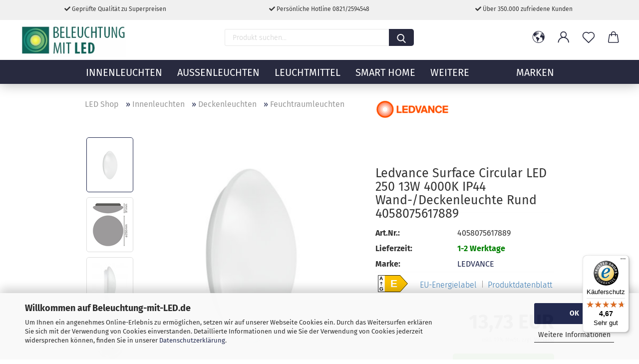

--- FILE ---
content_type: text/html; charset=utf-8
request_url: https://www.beleuchtung-mit-led.de/ledvance-4058075617889-led-wand-deckenleuchte-rund-250.html
body_size: 41467
content:





	<!DOCTYPE html>
	<html xmlns="http://www.w3.org/1999/xhtml" dir="ltr" lang="de">
		
			<head>
				
					
					<!--

					=========================================================
					Shopsoftware by Gambio GmbH (c) 2005-2021 [www.gambio.de]
					=========================================================

					Gambio GmbH offers you highly scalable E-Commerce-Solutions and Services.
					The Shopsoftware is redistributable under the GNU General Public License (Version 2) [http://www.gnu.org/licenses/gpl-2.0.html].
					based on: E-Commerce Engine Copyright (c) 2006 xt:Commerce, created by Mario Zanier & Guido Winger and licensed under GNU/GPL.
					Information and contribution at http://www.xt-commerce.com

					=========================================================
					Please visit our website: www.gambio.de
					=========================================================

					-->
				

                

	

                    
                

				
					<meta name="viewport" content="width=device-width, initial-scale=1, minimum-scale=1.0, maximum-scale=1.0, user-scalable=no" />
				

				
					<meta http-equiv="Content-Type" content="text/html; charset=utf-8" />
		<meta name="language" content="de" />
		<meta name="description" content="Ledvance Surface Circular LED 250 13W 4000K IP44 Wand-/Deckenleuchte Rund 4058075617889 - hier online kaufen" />
		<title>Ledvance 4058075617889 Surface Circular LED 250 13W 4000K IP44 Wand-/Deckenleuchte Rund</title>
		<meta property="og:title" content="Ledvance Surface Circular LED 250 13W 4000K IP44 Wand-/Deckenleuchte Rund 4058075617889" />
		<meta property="og:site_name" content="LED Beleuchtung Online-Shop: Leuchten, Lampen, Elektro" />
		<meta property="og:locale" content="de_DE" />
		<meta property="og:type" content="product" />
		<meta property="og:description" content="Ledvance Surface Circular LED 250 13W 4000K IP44 Wand-/Deckenleuchte Rund 4058075617889 - hier online kaufen" />
		<meta property="og:image" content="https://www.beleuchtung-mit-led.de/images/product_images/info_images/ledvance_4058075617889.jpg" />
		<meta property="og:image" content="https://www.beleuchtung-mit-led.de/images/product_images/info_images/ledvance_4058075617889_1.jpg" />
		<meta property="og:image" content="https://www.beleuchtung-mit-led.de/images/product_images/info_images/ledvance_4058075617889_2.jpg" />
		<meta property="og:image" content="https://www.beleuchtung-mit-led.de/images/product_images/info_images/ledvance_4058075617889_3.jpg" />

				

								
									

				
					<base href="https://www.beleuchtung-mit-led.de/" />
				

				
											
							<link rel="shortcut icon" href="https://www.beleuchtung-mit-led.de/images/logos/favicon.ico" type="image/x-icon" />
						
									

				
											
							<link rel="apple-touch-icon" href="https://www.beleuchtung-mit-led.de/images/logos/favicon.png" />
						
									

				
					                                                    
                                <link id="main-css" type="text/css" rel="stylesheet" href="public/theme/styles/system/main.min.css?bust=1768688321" />
                            
                        									

				
					<meta name="robots" content="index,follow" />
		<link rel="canonical" href="https://www.beleuchtung-mit-led.de/ledvance-4058075617889-led-wand-deckenleuchte-rund-250.html" />
		<meta property="og:url" content="https://www.beleuchtung-mit-led.de/ledvance-4058075617889-led-wand-deckenleuchte-rund-250.html">
		<!-- Global site tag (gtag.js) - Google Ads: 1034676831 -->
<script async src="https://www.googletagmanager.com/gtag/js?id=AW-1034676831"></script>
<script>
  window.dataLayer = window.dataLayer || [];
  function gtag(){dataLayer.push(arguments);}
  gtag('js', new Date());

  gtag('config', 'AW-1034676831');
</script>

<!-- Google tag (gtag.js) -->
<script async src="https://www.googletagmanager.com/gtag/js?id=G-HH3W5S1MJ2"></script>
<script>
  window.dataLayer = window.dataLayer || [];
  function gtag(){dataLayer.push(arguments);}
  gtag('js', new Date());

  gtag('config', 'G-HH3W5S1MJ2');
</script>






<!-- Microsoft Advertising UET Basis-Tag -->
<script>
 (function (w, d, t, r, u) { var f, n, i; w[u] = w[u] || [];
  f = function () { var o = { ti: "5709329" };      /* ← Ihre Tag-ID */
    o.q = w[u]; w[u] = new UET(o); w[u].push("pageLoad"); };
  n = d.createElement(t); n.src = r; n.async = 1;
  n.onload = n.onreadystatechange = function () { var s = this.readyState;
    s && s !== "loaded" && s !== "complete" || (f(), n.onload = n.onreadystatechange = null); };
  i = d.getElementsByTagName(t)[0]; i.parentNode.insertBefore(n, i);
 }) (window, document, "script", "//bat.bing.com/bat.js", "uetq");
</script>

<!-- Fallback für Browser ohne JavaScript (optional) -->
<noscript>
 <img src="//bat.bing.com/action/0?ti=5709329&Ver=2" height="0" width="0"
      style="display:none; visibility:hidden;" alt="" />
</noscript>



<!-- NEU -->
<script>
    (function(w,d,t,r,u)
    {
        var f,n,i;
        w[u]=w[u]||[],f=function()
        {
            var o={ti:"5709329", enableAutoSpaTracking: true};
            o.q=w[u],w[u]=new UET(o),w[u].push("pageLoad")
        },
        n=d.createElement(t),n.src=r,n.async=1,n.onload=n.onreadystatechange=function()
        {
            var s=this.readyState;
            s&&s!=="loaded"&&s!=="complete"||(f(),n.onload=n.onreadystatechange=null)
        },
        i=d.getElementsByTagName(t)[0],i.parentNode.insertBefore(n,i)
    })
    (window,document,"script","//bat.bing.com/bat.js","uetq");
</script><script src="https://cdn.gambiohub.com/sdk/1.2.0/dist/bundle.js"></script><script>var payPalText = {"ecsNote":"Bitte w\u00e4hlen Sie ihre gew\u00fcnschte PayPal-Zahlungsweise.","paypalUnavailable":"PayPal steht f\u00fcr diese Transaktion im Moment nicht zur Verf\u00fcgung.","errorContinue":"weiter","continueToPayPal":"Weiter mit","errorCheckData":"Es ist ein Fehler aufgetreten. Bitte \u00fcberpr\u00fcfen Sie Ihre Eingaben."};var payPalButtonSettings = {"env":"live","commit":false,"style":{"label":"checkout","shape":"rect","color":"gold","layout":"vertical","tagline":false},"locale":"","fundingCardAllowed":true,"fundingELVAllowed":true,"fundingCreditAllowed":false,"createPaymentUrl":"https:\/\/www.beleuchtung-mit-led.de\/shop.php?do=PayPalHub\/CreatePayment&initiator=ecs","authorizedPaymentUrl":"https:\/\/www.beleuchtung-mit-led.de\/shop.php?do=PayPalHub\/AuthorizedPayment&initiator=ecs","checkoutUrl":"https:\/\/www.beleuchtung-mit-led.de\/shop.php?do=PayPalHub\/RedirectGuest","useVault":false,"jssrc":"https:\/\/www.paypal.com\/sdk\/js?client-id=AVEjCpwSc-e9jOY8dHKoTUckaKtPo0shiwe_T2rKtxp30K4TYGRopYjsUS6Qmkj6bILd7Nt72pbMWCXe&commit=false&intent=capture&components=buttons%2Cmarks%2Cmessages%2Cfunding-eligibility%2Cgooglepay%2Capplepay%2Ccard-fields&integration-date=2021-11-25&enable-funding=paylater&merchant-id=P5FCULUFJ3PY8&currency=EUR","partnerAttributionId":"GambioGmbH_Cart_Hub_PPXO","createOrderUrl":"https:\/\/www.beleuchtung-mit-led.de\/shop.php?do=PayPalHub\/CreateOrder&initiator=ecs","getOrderUrl":"https:\/\/www.beleuchtung-mit-led.de\/shop.php?do=PayPalHub\/GetOrder","approvedOrderUrl":"https:\/\/www.beleuchtung-mit-led.de\/shop.php?do=PayPalHub\/ApprovedOrder&initiator=ecs","paymentApproved":false,"developmentMode":false,"cartAmount":0};var jsShoppingCart = {"languageCode":"de","verifySca":"https:\/\/www.beleuchtung-mit-led.de\/shop.php?do=PayPalHub\/VerifySca","totalAmount":"0.00","currency":"EUR","env":"live","commit":false,"style":{"label":"checkout","shape":"rect","color":"gold","layout":"vertical","tagline":false},"locale":"","fundingCardAllowed":true,"fundingELVAllowed":true,"fundingCreditAllowed":false,"createPaymentUrl":"https:\/\/www.beleuchtung-mit-led.de\/shop.php?do=PayPalHub\/CreatePayment&initiator=ecs","authorizedPaymentUrl":"https:\/\/www.beleuchtung-mit-led.de\/shop.php?do=PayPalHub\/AuthorizedPayment&initiator=ecs","checkoutUrl":"https:\/\/www.beleuchtung-mit-led.de\/shop.php?do=PayPalHub\/RedirectGuest","useVault":false,"jssrc":"https:\/\/www.paypal.com\/sdk\/js?client-id=AVEjCpwSc-e9jOY8dHKoTUckaKtPo0shiwe_T2rKtxp30K4TYGRopYjsUS6Qmkj6bILd7Nt72pbMWCXe&commit=false&intent=capture&components=buttons%2Cmarks%2Cmessages%2Cfunding-eligibility%2Cgooglepay%2Capplepay%2Ccard-fields&integration-date=2021-11-25&enable-funding=paylater&merchant-id=P5FCULUFJ3PY8&currency=EUR","partnerAttributionId":"GambioGmbH_Cart_Hub_PPXO","createOrderUrl":"https:\/\/www.beleuchtung-mit-led.de\/shop.php?do=PayPalHub\/CreateOrder&initiator=ecs","getOrderUrl":"https:\/\/www.beleuchtung-mit-led.de\/shop.php?do=PayPalHub\/GetOrder","approvedOrderUrl":"https:\/\/www.beleuchtung-mit-led.de\/shop.php?do=PayPalHub\/ApprovedOrder&initiator=ecs","paymentApproved":false,"developmentMode":false,"cartAmount":0};var payPalBannerSettings = {};</script><script id="paypalconsent" type="application/json">{"purpose_id":null}</script><script src="GXModules/Gambio/Hub/Shop/Javascript/PayPalLoader-bust_1756930655.js" async></script><link rel="stylesheet" href="https://cdn.gambiohub.com/sdk/1.2.0/dist/css/gambio_hub.css">
				

				
									

				
									

			</head>
		
		
			<body class="page-product-info"
				  data-gambio-namespace="https://www.beleuchtung-mit-led.de/public/theme/javascripts/system"
				  data-jse-namespace="https://www.beleuchtung-mit-led.de/JSEngine/build"
				  data-gambio-controller="initialize"
				  data-gambio-widget="input_number responsive_image_loader transitions header image_maps modal history dropdown core_workarounds anchor"
				  data-input_number-separator=","
					 data-xycons-namespace="https://www.beleuchtung-mit-led.de/GXModules/Xycons" >

				
					
				

				
									

				
									
		




	



	
		<div id="outer-wrapper" >
			
				<header id="header" class="navbar">
					
		


	<div class="inside">

		<div class="row">

		
												
			<div class="navbar-header">
									
							
		<a class="navbar-brand" href="https://www.beleuchtung-mit-led.de/" title="LED Beleuchtung Online-Shop: Leuchten, Lampen, Elektro">
			<img id="main-header-logo" class="img-responsive" src="https://www.beleuchtung-mit-led.de/images/logos/logo_logo.gif" alt="LED Beleuchtung Online-Shop: Leuchten, Lampen, Elektro-Logo">
		</a>
	
					
								
					
	
	
		
	
				<button type="button" class="navbar-toggle cart-icon" data-toggle="cart">
			<svg width="24" xmlns="http://www.w3.org/2000/svg" viewBox="0 0 40 40"><defs><style>.cls-1{fill:none;}</style></defs><title>cart</title><g id="Ebene_2" data-name="Ebene 2"><g id="Ebene_1-2" data-name="Ebene 1"><path d="M31,13.66a1.08,1.08,0,0,0-1.07-1H26.08V11.28a6.31,6.31,0,0,0-12.62,0v1.36H9.27a1,1,0,0,0-1,1L5.21,32A3.8,3.8,0,0,0,9,35.8H30.19A3.8,3.8,0,0,0,34,31.94Zm-15.42-1V11.28a4.2,4.2,0,0,1,8.39,0v1.35Zm-1.06,5.59a1.05,1.05,0,0,0,1.06-1.06v-2.4H24v2.4a1.06,1.06,0,0,0,2.12,0v-2.4h2.84L31.86,32a1.68,1.68,0,0,1-1.67,1.68H9a1.67,1.67,0,0,1-1.68-1.61l2.94-17.31h3.19v2.4A1.06,1.06,0,0,0,14.51,18.22Z"/></g></g></svg>
			<span class="cart-products-count hidden">
            0
        </span>
		</button>
	

				
			</div>
			
											
		

		
							






	<div data-comfort_search-namespace="GXModules/Gambio/ComfortSearch/Shop/Javascript"
		 data-comfort_search-controller="comfort_search_result"
		 data-comfort_search_result-replaceSuggestionLayout="1">
		
	<div class="navbar-search collapse">
		
		
			<form action="advanced_search_result.php" method="get" data-gambio-widget="live_search">
		
				<div class="navbar-search-input-group input-group">

					
						<button type="submit">
							<img src="public/theme/images/svgs/search.svg" class="gx-search-input svg--inject" alt="">
						</button>
					

					<input type="text" name="keywords" placeholder="Produkt suchen..." class="form-control search-input" autocomplete="off" />

				</div>
		
				
									<input type="hidden" value="1" name="inc_subcat" />
								
				<div class="search-result-container"></div>
		
			</form>
		
	</div>

	</div>


					

		
							
					
	<div class="custom-container">
		
			<div class="inside">
				
											
							<div class="hotline">
	<div class="hotline-inner">
		<i aria-hidden="true" class="fa fa-check"></i> Geprüfte Qualität zu Superpreisen
	</div>

	<div class="hotline-inner">
		<i aria-hidden="true" class="fa fa-check"></i> Persönliche Hotline 0821/2594548
	</div>

	<div class="hotline-inner">
		<i aria-hidden="true" class="fa fa-check"></i> Über 350.000 zufriedene Kunden
	</div>

	<div class="clr">
		&nbsp;
	</div>
</div>
						
									
			</div>
		
	</div>
				
					

		
    		<!-- layout_header honeygrid -->
												<div class="navbar-secondary hidden-xs">
								





	<div id="topbar-container">
						
		
					

		
			<div class="">
				
				<nav class="navbar-inverse"  data-gambio-widget="menu link_crypter" data-menu-switch-element-position="false" data-menu-events='{"desktop": ["click"], "mobile": ["click"]}' data-menu-ignore-class="dropdown-menu">
					<ul class="nav navbar-nav">

						
													

						
													

						
													

						
													

						
													

						
													

													<li class="dropdown navbar-topbar-item first">

								
																			
											<a href="#" class="dropdown-toggle" data-toggle-hover="dropdown">
												
													<span class="hidden-xs">
												
																											
														<svg width="24" xmlns="http://www.w3.org/2000/svg" viewBox="0 0 40 40"><defs><style>.cls-1{fill:none;}</style></defs><title></title><g id="Ebene_2" data-name="Ebene 2"><g id="Ebene_1-2" data-name="Ebene 1"><polygon points="27.01 11.12 27.04 11.36 26.68 11.43 26.63 11.94 27.06 11.94 27.63 11.88 27.92 11.53 27.61 11.41 27.44 11.21 27.18 10.8 27.06 10.21 26.58 10.31 26.44 10.52 26.44 10.75 26.68 10.91 27.01 11.12"/><polygon points="26.6 11.31 26.62 10.99 26.34 10.87 25.94 10.96 25.65 11.44 25.65 11.74 25.99 11.74 26.6 11.31"/><path d="M18.47,12.66l-.09.22H18v.22h.1l0,.11.25,0,.16-.1.05-.21h.21l.08-.17-.19,0Z"/><polygon points="17.38 13.05 17.37 13.27 17.67 13.24 17.7 13.03 17.52 12.88 17.38 13.05"/><path d="M35.68,19.83a12.94,12.94,0,0,0-.07-1.39,15.83,15.83,0,0,0-1.06-4.35l-.12-.31a16,16,0,0,0-3-4.63l-.25-.26c-.24-.25-.48-.49-.73-.72a16,16,0,0,0-21.59.07,15.08,15.08,0,0,0-1.83,2,16,16,0,1,0,28.21,13.5c.08-.31.14-.62.2-.94a16.2,16.2,0,0,0,.25-2.8C35.69,19.94,35.68,19.89,35.68,19.83Zm-3-6.39.1-.1c.12.23.23.47.34.72H33l-.29,0Zm-2.31-2.79V9.93c.25.27.5.54.73.83l-.29.43h-1L29.73,11ZM11.06,8.87v0h.32l0-.1h.52V9l-.15.21h-.72v-.3Zm.51.72.35-.06s0,.32,0,.32l-.72.05-.14-.17Zm22.12,6.35H32.52l-.71-.53-.75.07v.46h-.24l-.26-.19-1.3-.33v-.84l-1.65.13L27.1,15h-.65l-.32,0-.8.44v.83l-1.62,1.17.14.51h.33l-.09.47-.23.09,0,1.24,1.41,1.6h.61l0-.1H27l.32-.29h.62l.34.34.93.1-.12,1.23,1,1.82-.54,1,0,.48.43.43v1.17l.56.76v1h.49a14.67,14.67,0,0,1-24.9-15V13.8l.52-.64c.18-.35.38-.68.59-1l0,.27-.61.74c-.19.35-.36.72-.52,1.09v.84l.61.29v1.16l.58,1,.48.08.06-.35-.56-.86-.11-.84h.33l.14.86.81,1.19L8.31,18l.51.79,1.29.31v-.2l.51.07,0,.37.4.07.62.17.88,1,1.12.09.11.91-.76.54,0,.81-.11.5,1.11,1.4.09.47s.4.11.45.11.9.65.9.65v2.51l.31.09-.21,1.16.51.68-.09,1.15.67,1.19.87.76.88,0,.08-.29-.64-.54,0-.27.11-.32,0-.34h-.44l-.22-.28.36-.35,0-.26-.4-.11,0-.25.58-.08.87-.42.29-.54.92-1.17-.21-.92L20,27l.84,0,.57-.45.18-1.76.63-.8.11-.52-.57-.18-.38-.62H20.09l-1-.39,0-.74L18.67,21l-.93,0-.53-.84-.48-.23,0,.26-.87.05-.32-.44-.9-.19-.74.86-1.18-.2-.08-1.32-.86-.14.35-.65-.1-.37-1.12.75-.71-.09-.25-.55.15-.57.39-.72.9-.45H13.1v.53l.63.29L13.67,16l.45-.45L15,15l.06-.42L16,13.6l1-.53L16.86,13l.65-.61.24.06.11.14.25-.28.06,0-.27,0-.28-.09v-.27l.15-.12h.32l.15.07.12.25.16,0v0h0L19,12l.07-.22.25.07v.24l-.24.16h0l0,.26.82.25h.19v-.36l-.65-.29,0-.17.54-.18,0-.52-.56-.34,0-.86-.77.37h-.28l.07-.65-1-.25L17,9.83v1l-.78.25-.31.65-.34.06v-.84l-.73-.1-.36-.24-.15-.53,1.31-.77.64-.2.06.43h.36l0-.22.37-.05V9.17l-.16-.07,0-.22.46,0,.27-.29,0,0h0l.09-.09,1-.12.43.36L18,9.28l1.42.33.19-.47h.62l.22-.42L20,8.61V8.09l-1.38-.61-.95.11-.54.28,0,.68-.56-.08-.09-.38.54-.49-1,0-.28.09L15.68,8l.37.06L16,8.39l-.62,0-.1.24-.9,0a2.22,2.22,0,0,0-.06-.51l.71,0,.54-.52-.3-.15-.39.38-.65,0-.39-.53H13L12.12,8h.79l.07.24-.2.19.88,0,.13.32-1,0-.05-.24-.62-.14-.33-.18h-.74A14.66,14.66,0,0,1,29.38,9l-.17.32-.68.26-.29.31.07.36.35,0,.21.53.6-.24.1.7h-.18l-.49-.07-.55.09-.53.75-.76.12-.11.65.32.07-.1.42-.75-.15-.69.15-.15.39.12.8.41.19h.68l.46,0,.14-.37.72-.93.47.1.47-.42.08.32,1.15.78-.14.19-.52,0,.2.28.32.07.37-.16V14l.17-.09-.13-.14-.77-.42-.2-.57h.64l.2.2.55.47,0,.57.57.61.21-.83.39-.22.08.68.38.42h.76a12.23,12.23,0,0,1,.4,1.16ZM12.42,11.27l.38-.18.35.08-.12.47-.38.12Zm2,1.1v.3h-.87l-.33-.09.08-.21.42-.18h.58v.18Zm.41.42v.29l-.22.14-.27,0v-.48Zm-.25-.12v-.35l.3.28Zm.14.7v.29l-.21.21h-.47l.08-.32.22,0,0-.11Zm-1.16-.58h.48l-.62.87-.26-.14.06-.37Zm2,.48v.29h-.46L15,13.37v-.26h0Zm-.43-.39.13-.14.23.14-.18.15Zm18.79,3.8,0-.06c0,.09,0,.17.05.25Z"/><path d="M6.18,13.8v.45c.16-.37.33-.74.52-1.09Z"/></g></g></svg>
														
																									

												<span class="topbar-label"></span>
											</span>
												
												
													<span class="visible-xs-block">
												<span class="topbar-label">&nbsp;Lieferland</span>
											</span>
												
											</a>
										
																	

								<ul class="level_2 dropdown-menu">
									<li>
										
											<form action="/ledvance-4058075617889-led-wand-deckenleuchte-rund-250.html" method="POST" class="form-horizontal">

												
																									

												
																									

												
																											
															<div class="form-group">
																<label for="countries-select">Lieferland</label>
																
	<select name="switch_country" class="form-control" id="countries-select">
					
				<option value="BE" >Belgien</option>
			
					
				<option value="BG" >Bulgarien</option>
			
					
				<option value="DE" selected>Deutschland</option>
			
					
				<option value="DK" >Dänemark</option>
			
					
				<option value="EE" >Estland</option>
			
					
				<option value="FI" >Finnland</option>
			
					
				<option value="FR" >Frankreich</option>
			
					
				<option value="IE" >Irland</option>
			
					
				<option value="IT" >Italien</option>
			
					
				<option value="LV" >Lettland</option>
			
					
				<option value="LI" >Liechtenstein</option>
			
					
				<option value="LT" >Litauen</option>
			
					
				<option value="LU" >Luxemburg</option>
			
					
				<option value="NL" >Niederlande</option>
			
					
				<option value="NO" >Norwegen</option>
			
					
				<option value="AT" >Österreich</option>
			
					
				<option value="PL" >Polen</option>
			
					
				<option value="PT" >Portugal</option>
			
					
				<option value="RO" >Rumänien</option>
			
					
				<option value="SE" >Schweden</option>
			
					
				<option value="CH" >Schweiz</option>
			
					
				<option value="SK" >Slowakei (Slowakische Republik)</option>
			
					
				<option value="SI" >Slowenien</option>
			
					
				<option value="ES" >Spanien</option>
			
					
				<option value="CZ" >Tschechische Republik</option>
			
					
				<option value="HU" >Ungarn</option>
			
			</select>

															</div>
														
																									

												
													<div class="dropdown-footer row">
														<input type="submit" class="btn btn-primary btn-block" value="Speichern" title="Speichern" />
													</div>
												

												

											</form>
										
									</li>
								</ul>
							</li>
						
						
																								
										<li class="dropdown navbar-topbar-item">
											<a title="Anmeldung" href="/ledvance-4058075617889-led-wand-deckenleuchte-rund-250.html#" class="dropdown-toggle" data-toggle-hover="dropdown">
												
																											
															<span class="language-code hidden-xs">
														<svg width="24" xmlns="http://www.w3.org/2000/svg" viewBox="0 0 40 40"><defs><style>.cls-1{fill:none;}</style></defs><title></title><g id="Ebene_2" data-name="Ebene 2"><g id="Ebene_1-2" data-name="Ebene 1"><path d="M30.21,24.43a15,15,0,0,0-5.68-3.56,8.64,8.64,0,1,0-9.78,0,15,15,0,0,0-5.68,3.56A14.87,14.87,0,0,0,4.7,35H7a12.61,12.61,0,0,1,25.22,0h2.34A14.88,14.88,0,0,0,30.21,24.43ZM19.64,20.06A6.31,6.31,0,1,1,26,13.75,6.31,6.31,0,0,1,19.64,20.06Z"/></g></g></svg>
													</span>
															<span class="visible-xs-inline">
														<span class="fa fa-user-o"></span>
													</span>
														
																									

												<span class="topbar-label">Kundenlogin</span>
											</a>
											




	<ul class="dropdown-menu dropdown-menu-login arrow-top">
		
			<li class="arrow"></li>
		
		
		
			<li class="dropdown-header hidden-xs">Kundenlogin</li>
		
		
		
			<li>
				<form action="https://www.beleuchtung-mit-led.de/login.php?action=process" method="post" class="form-horizontal">
					<input type="hidden" name="return_url" value="https://www.beleuchtung-mit-led.de/ledvance-4058075617889-led-wand-deckenleuchte-rund-250.html">
					<input type="hidden" name="return_url_hash" value="73303e4ceb79f91672ba211e82266d1e29a5042cf02dcbdbed73423999726ca9">
					
						<div class="form-group">
							<input autocomplete="username" type="email" id="box-login-dropdown-login-username" class="form-control" placeholder="E-Mail" name="email_address" />
						</div>
					
					
                        <div class="form-group password-form-field" data-gambio-widget="show_password">
                            <input autocomplete="current-password" type="password" id="box-login-dropdown-login-password" class="form-control" placeholder="Passwort" name="password" />
                            <button class="btn show-password hidden" type="button">
                                <i class="fa fa-eye" aria-hidden="true"></i>
                            </button>
                        </div>
					
					
						<div class="dropdown-footer row">
							
	
								
									<input type="submit" class="btn btn-primary btn-block" value="Anmelden" />
								
								<ul>
									
										<li>
											<a title="Konto erstellen" href="https://www.beleuchtung-mit-led.de/shop.php?do=CreateRegistree">
												Konto erstellen
											</a>
										</li>
									
									
										<li>
											<a title="Passwort vergessen?" href="https://www.beleuchtung-mit-led.de/password_double_opt.php">
												Passwort vergessen?
											</a>
										</li>
									
								</ul>
							
	

	
						</div>
					
				</form>
			</li>
		
	</ul>


										</li>
									
																					

						
															
									<li class="navbar-topbar-item">
										<a href="https://www.beleuchtung-mit-led.de/wish_list.php" class="dropdown-toggle" title="Merkzettel anzeigen">
											
																									
														<span class="language-code hidden-xs">
													<svg width="24" xmlns="http://www.w3.org/2000/svg" viewBox="0 0 40 40"><defs><style>.cls-1{fill:none;}</style></defs><title></title><g id="Ebene_2" data-name="Ebene 2"><g id="Ebene_1-2" data-name="Ebene 1"><path d="M19.19,36a1.16,1.16,0,0,0,1.62,0l12.7-12.61A10,10,0,0,0,20,8.7,10,10,0,0,0,6.5,23.42ZM8.12,10.91a7.6,7.6,0,0,1,5.49-2.26A7.46,7.46,0,0,1,19,10.88l0,0,.18.18a1.15,1.15,0,0,0,1.63,0l.18-.18A7.7,7.7,0,0,1,31.89,21.79L20,33.58,8.12,21.79A7.74,7.74,0,0,1,8.12,10.91Z"/></g></g></svg>
												</span>
														<span class="visible-xs-inline">
													<span class="fa fa-heart-o"></span>
												</span>
													
																							

											<span class="topbar-label">Merkzettel</span>
										</a>
									</li>
								
													

						<li class="dropdown navbar-topbar-item topbar-cart" data-gambio-widget="cart_dropdown">
						<a
								title="Warenkorb"
								class="dropdown-toggle"
								href="/ledvance-4058075617889-led-wand-deckenleuchte-rund-250.html#"
	                            data-toggle="cart"
						>
						<span class="cart-info-wrapper">
							
								<!-- layout_header_SECONDARY_NAVIGATION.html malibu -->
																	
									<svg width="24" xmlns="http://www.w3.org/2000/svg" viewBox="0 0 40 40"><defs><style>.cls-1{fill:none;}</style></defs><title></title><g id="Ebene_2" data-name="Ebene 2"><g id="Ebene_1-2" data-name="Ebene 1"><path d="M31,13.66a1.08,1.08,0,0,0-1.07-1H26.08V11.28a6.31,6.31,0,0,0-12.62,0v1.36H9.27a1,1,0,0,0-1,1L5.21,32A3.8,3.8,0,0,0,9,35.8H30.19A3.8,3.8,0,0,0,34,31.94Zm-15.42-1V11.28a4.2,4.2,0,0,1,8.39,0v1.35Zm-1.06,5.59a1.05,1.05,0,0,0,1.06-1.06v-2.4H24v2.4a1.06,1.06,0,0,0,2.12,0v-2.4h2.84L31.86,32a1.68,1.68,0,0,1-1.67,1.68H9a1.67,1.67,0,0,1-1.68-1.61l2.94-17.31h3.19v2.4A1.06,1.06,0,0,0,14.51,18.22Z"/></g></g></svg>
									
															

							<span class="topbar-label">
								<br />
								<span class="products">
									0,00 EUR
								</span>
							</span>

							
																	<span class="cart-products-count edge hidden">
										
									</span>
															
						</span>
						</a>

				</li>

				
			</ul>
		</nav>
				
			</div>
		
	</div>


			</div>
					

		</div>

	</div>
    
    <div id="offcanvas-cart-overlay"></div>
    <div id="offcanvas-cart-content">

        <button data-toggle="cart" class="offcanvas-cart-close c-hamburger c-hamburger--htx">
            <span></span>
            Menü
        </button>
        <!-- layout_header_cart_dropdown begin -->
        



	<ul class="dropdown-menu arrow-top cart-dropdown cart-empty">
		
			<li class="arrow"></li>
		
	
		
					
	
		
			<li class="cart-dropdown-inside">
		
				
									
				
									
						<div class="cart-empty">
							Sie haben noch keine Artikel in Ihrem Warenkorb.
						</div>
					
								
			</li>
		
	</ul>
        <!-- layout_header_cart_dropdown end -->

    </div>









	<noscript>
		<div class="alert alert-danger noscript-notice">
			JavaScript ist in Ihrem Browser deaktiviert. Aktivieren Sie JavaScript, um alle Funktionen des Shops nutzen und alle Inhalte sehen zu können.
		</div>
	</noscript>


    
                     
                                  


	<div id="categories">
		<div class="navbar-collapse collapse">
			
				<nav class="navbar-default navbar-categories" data-gambio-widget="menu">
					
                        <ul class="level-1 nav navbar-nav">
                             
                                                            
                                    <li class="dropdown level-1-child" data-id="1916">
                                        
                                            <a class="dropdown-toggle" href="https://www.beleuchtung-mit-led.de/innenleuchten/" title="Innenleuchten">
                                                
                                                    Innenleuchten
                                                
                                                                                            </a>
                                        
                                        
                                                                                            
                                                    <ul data-level="2" class="level-2 dropdown-menu dropdown-menu-child">
                                                        
                                                            <li class="enter-category hidden-sm hidden-md hidden-lg show-more">
                                                                
                                                                    <a class="dropdown-toggle" href="https://www.beleuchtung-mit-led.de/innenleuchten/" title="Innenleuchten">
                                                                        
                                                                            Innenleuchten anzeigen
                                                                        
                                                                    </a>
                                                                
                                                            </li>
                                                        

                                                                                                                                                                                                                                                                                                                                                                                                                                                                                                                                                                                                                                                                                                                                                                                                                                                                                                                                                                                                                                                                                                                                                                                                                                                                                                                                                                                                                                                                                                                                                                                                                                                                                                                                                                                                                                                                                                                                                                                                                                                                                                                                                                                                                                                                                                                                                                                                                                                                                                                                                                                                                                                                                                                                                                                                                                                                                                                                                                                                                                                        
                                                        
                                                                                                                            
                                                                    <li class="dropdown level-2-child">
                                                                        <a href="https://www.beleuchtung-mit-led.de/innenleuchten/deckenleuchten/" title="Deckenleuchten">
                                                                            Deckenleuchten
                                                                        </a>
                                                                                                                                                    <ul  data-level="3" class="level-3 dropdown-menu dropdown-menu-child">
                                                                                <li class="enter-category">
                                                                                    <a href="https://www.beleuchtung-mit-led.de/innenleuchten/deckenleuchten/" title="Deckenleuchten" class="dropdown-toggle">
                                                                                        Deckenleuchten anzeigen
                                                                                    </a>
                                                                                </li>
                                                                                                                                                                    
                                                                                        <li class="level-3-child">
                                                                                            <a href="https://www.beleuchtung-mit-led.de/innenleuchten/deckenleuchten/led-deckenleuchten/" title="LED Deckenleuchten">
                                                                                                LED Deckenleuchten
                                                                                            </a>
                                                                                        </li>
                                                                                    
                                                                                                                                                                    
                                                                                        <li class="level-3-child">
                                                                                            <a href="https://www.beleuchtung-mit-led.de/innenleuchten/deckenleuchten/deckenleuchten-fassung/" title="Deckenleuchten mit Fassung">
                                                                                                Deckenleuchten mit Fassung
                                                                                            </a>
                                                                                        </li>
                                                                                    
                                                                                                                                                                    
                                                                                        <li class="level-3-child">
                                                                                            <a href="https://www.beleuchtung-mit-led.de/innenleuchten/deckenleuchten/deckenstrahler/" title="Deckenstrahler">
                                                                                                Deckenstrahler
                                                                                            </a>
                                                                                        </li>
                                                                                    
                                                                                                                                                                    
                                                                                        <li class="level-3-child">
                                                                                            <a href="https://www.beleuchtung-mit-led.de/innenleuchten/deckenleuchten/led-panels/" title="Panels">
                                                                                                Panels
                                                                                            </a>
                                                                                        </li>
                                                                                    
                                                                                                                                                                    
                                                                                        <li class="level-3-child">
                                                                                            <a href="https://www.beleuchtung-mit-led.de/innenleuchten/deckenleuchten/bueroleuchten/" title="Büroleuchten">
                                                                                                Büroleuchten
                                                                                            </a>
                                                                                        </li>
                                                                                    
                                                                                                                                                                    
                                                                                        <li class="level-3-child active">
                                                                                            <a href="https://www.beleuchtung-mit-led.de/innenleuchten/deckenleuchten/feuchtraumleuchten/" title="Feuchtraumleuchten">
                                                                                                Feuchtraumleuchten
                                                                                            </a>
                                                                                        </li>
                                                                                    
                                                                                                                                                            </ul>
                                                                                                                                            </li>
                                                                
                                                                                                                            
                                                                    <li class="dropdown level-2-child">
                                                                        <a href="https://www.beleuchtung-mit-led.de/innenleuchten/pendelleuchten/" title="Pendelleuchten">
                                                                            Pendelleuchten
                                                                        </a>
                                                                                                                                                    <ul  data-level="3" class="level-3 dropdown-menu dropdown-menu-child">
                                                                                <li class="enter-category">
                                                                                    <a href="https://www.beleuchtung-mit-led.de/innenleuchten/pendelleuchten/" title="Pendelleuchten" class="dropdown-toggle">
                                                                                        Pendelleuchten anzeigen
                                                                                    </a>
                                                                                </li>
                                                                                                                                                                    
                                                                                        <li class="level-3-child">
                                                                                            <a href="https://www.beleuchtung-mit-led.de/innenleuchten/pendelleuchten/led-pendelleuchten/" title="LED Pendelleuchten">
                                                                                                LED Pendelleuchten
                                                                                            </a>
                                                                                        </li>
                                                                                    
                                                                                                                                                                    
                                                                                        <li class="level-3-child">
                                                                                            <a href="https://www.beleuchtung-mit-led.de/innenleuchten/pendelleuchten/pendelleuchten-fassung/" title="Pendelleuchten mit Fassung">
                                                                                                Pendelleuchten mit Fassung
                                                                                            </a>
                                                                                        </li>
                                                                                    
                                                                                                                                                                    
                                                                                        <li class="level-3-child">
                                                                                            <a href="https://www.beleuchtung-mit-led.de/innenleuchten/pendelleuchten/kronleuchter/" title="Kronleuchter">
                                                                                                Kronleuchter
                                                                                            </a>
                                                                                        </li>
                                                                                    
                                                                                                                                                                    
                                                                                        <li class="level-3-child">
                                                                                            <a href="https://www.beleuchtung-mit-led.de/innenleuchten/pendelleuchten/pendelfassung-schirme/" title="Pendelfassung & Schirme">
                                                                                                Pendelfassung & Schirme
                                                                                            </a>
                                                                                        </li>
                                                                                    
                                                                                                                                                            </ul>
                                                                                                                                            </li>
                                                                
                                                                                                                            
                                                                    <li class="dropdown level-2-child">
                                                                        <a href="https://www.beleuchtung-mit-led.de/innenleuchten/tischlampen/" title="Tischlampen">
                                                                            Tischlampen
                                                                        </a>
                                                                                                                                                    <ul  data-level="3" class="level-3 dropdown-menu dropdown-menu-child">
                                                                                <li class="enter-category">
                                                                                    <a href="https://www.beleuchtung-mit-led.de/innenleuchten/tischlampen/" title="Tischlampen" class="dropdown-toggle">
                                                                                        Tischlampen anzeigen
                                                                                    </a>
                                                                                </li>
                                                                                                                                                                    
                                                                                        <li class="level-3-child">
                                                                                            <a href="https://www.beleuchtung-mit-led.de/innenleuchten/tischlampen/led-tischlampen/" title="LED Tischlampen">
                                                                                                LED Tischlampen
                                                                                            </a>
                                                                                        </li>
                                                                                    
                                                                                                                                                                    
                                                                                        <li class="level-3-child">
                                                                                            <a href="https://www.beleuchtung-mit-led.de/innenleuchten/tischlampen/tischlampen-fassung/" title="Tischlampen mit Fassung">
                                                                                                Tischlampen mit Fassung
                                                                                            </a>
                                                                                        </li>
                                                                                    
                                                                                                                                                                    
                                                                                        <li class="level-3-child">
                                                                                            <a href="https://www.beleuchtung-mit-led.de/innenleuchten/tischlampen/schreibtischlampen/" title="Schreibtischlampen">
                                                                                                Schreibtischlampen
                                                                                            </a>
                                                                                        </li>
                                                                                    
                                                                                                                                                                    
                                                                                        <li class="level-3-child">
                                                                                            <a href="https://www.beleuchtung-mit-led.de/innenleuchten/tischlampen/klemmleuchten/" title="Klemmleuchten">
                                                                                                Klemmleuchten
                                                                                            </a>
                                                                                        </li>
                                                                                    
                                                                                                                                                                    
                                                                                        <li class="level-3-child">
                                                                                            <a href="https://www.beleuchtung-mit-led.de/innenleuchten/tischlampen/schirmtischleuchten/" title="Schirmtischleuchten">
                                                                                                Schirmtischleuchten
                                                                                            </a>
                                                                                        </li>
                                                                                    
                                                                                                                                                            </ul>
                                                                                                                                            </li>
                                                                
                                                                                                                            
                                                                    <li class="dropdown level-2-child">
                                                                        <a href="https://www.beleuchtung-mit-led.de/innenleuchten/stehlampen/" title="Stehlampen">
                                                                            Stehlampen
                                                                        </a>
                                                                                                                                                    <ul  data-level="3" class="level-3 dropdown-menu dropdown-menu-child">
                                                                                <li class="enter-category">
                                                                                    <a href="https://www.beleuchtung-mit-led.de/innenleuchten/stehlampen/" title="Stehlampen" class="dropdown-toggle">
                                                                                        Stehlampen anzeigen
                                                                                    </a>
                                                                                </li>
                                                                                                                                                                    
                                                                                        <li class="level-3-child">
                                                                                            <a href="https://www.beleuchtung-mit-led.de/innenleuchten/stehlampen/led-stehlampen/" title="LED Stehlampen">
                                                                                                LED Stehlampen
                                                                                            </a>
                                                                                        </li>
                                                                                    
                                                                                                                                                                    
                                                                                        <li class="level-3-child">
                                                                                            <a href="https://www.beleuchtung-mit-led.de/innenleuchten/stehlampen/stehlampen-fassung/" title="Stehlampen mit Fassung">
                                                                                                Stehlampen mit Fassung
                                                                                            </a>
                                                                                        </li>
                                                                                    
                                                                                                                                                                    
                                                                                        <li class="level-3-child">
                                                                                            <a href="https://www.beleuchtung-mit-led.de/innenleuchten/stehlampen/deckenfluter/" title="Deckenfluter">
                                                                                                Deckenfluter
                                                                                            </a>
                                                                                        </li>
                                                                                    
                                                                                                                                                                    
                                                                                        <li class="level-3-child">
                                                                                            <a href="https://www.beleuchtung-mit-led.de/innenleuchten/stehlampen/buerostehlampen/" title="Bürostehlampen">
                                                                                                Bürostehlampen
                                                                                            </a>
                                                                                        </li>
                                                                                    
                                                                                                                                                            </ul>
                                                                                                                                            </li>
                                                                
                                                                                                                            
                                                                    <li class="dropdown level-2-child">
                                                                        <a href="https://www.beleuchtung-mit-led.de/innenleuchten/wandleuchten/" title="Wandleuchten">
                                                                            Wandleuchten
                                                                        </a>
                                                                                                                                                    <ul  data-level="3" class="level-3 dropdown-menu dropdown-menu-child">
                                                                                <li class="enter-category">
                                                                                    <a href="https://www.beleuchtung-mit-led.de/innenleuchten/wandleuchten/" title="Wandleuchten" class="dropdown-toggle">
                                                                                        Wandleuchten anzeigen
                                                                                    </a>
                                                                                </li>
                                                                                                                                                                    
                                                                                        <li class="level-3-child">
                                                                                            <a href="https://www.beleuchtung-mit-led.de/innenleuchten/wandleuchten/led-wandleuchten/" title="LED Wandleuchten">
                                                                                                LED Wandleuchten
                                                                                            </a>
                                                                                        </li>
                                                                                    
                                                                                                                                                                    
                                                                                        <li class="level-3-child">
                                                                                            <a href="https://www.beleuchtung-mit-led.de/innenleuchten/wandleuchten/wandleuchten-fassung/" title="Wandleuchten mit Fassung">
                                                                                                Wandleuchten mit Fassung
                                                                                            </a>
                                                                                        </li>
                                                                                    
                                                                                                                                                                    
                                                                                        <li class="level-3-child">
                                                                                            <a href="https://www.beleuchtung-mit-led.de/innenleuchten/wandleuchten/spiegelleuchten/" title="Spiegelleuchten">
                                                                                                Spiegelleuchten
                                                                                            </a>
                                                                                        </li>
                                                                                    
                                                                                                                                                                    
                                                                                        <li class="level-3-child">
                                                                                            <a href="https://www.beleuchtung-mit-led.de/innenleuchten/wandleuchten/badlampen/" title="Badlampen">
                                                                                                Badlampen
                                                                                            </a>
                                                                                        </li>
                                                                                    
                                                                                                                                                                    
                                                                                        <li class="level-3-child">
                                                                                            <a href="https://www.beleuchtung-mit-led.de/innenleuchten/wandleuchten/displayleuchten/" title="Displayleuchten">
                                                                                                Displayleuchten
                                                                                            </a>
                                                                                        </li>
                                                                                    
                                                                                                                                                            </ul>
                                                                                                                                            </li>
                                                                
                                                                                                                            
                                                                    <li class="dropdown level-2-child">
                                                                        <a href="https://www.beleuchtung-mit-led.de/innenleuchten/einbauleuchten/" title="Einbauleuchten">
                                                                            Einbauleuchten
                                                                        </a>
                                                                                                                                                    <ul  data-level="3" class="level-3 dropdown-menu dropdown-menu-child">
                                                                                <li class="enter-category">
                                                                                    <a href="https://www.beleuchtung-mit-led.de/innenleuchten/einbauleuchten/" title="Einbauleuchten" class="dropdown-toggle">
                                                                                        Einbauleuchten anzeigen
                                                                                    </a>
                                                                                </li>
                                                                                                                                                                    
                                                                                        <li class="level-3-child">
                                                                                            <a href="https://www.beleuchtung-mit-led.de/innenleuchten/einbauleuchten/led-einbaustrahler/" title="LED Einbaustrahler">
                                                                                                LED Einbaustrahler
                                                                                            </a>
                                                                                        </li>
                                                                                    
                                                                                                                                                                    
                                                                                        <li class="level-3-child">
                                                                                            <a href="https://www.beleuchtung-mit-led.de/innenleuchten/einbauleuchten/einbaurahmen/" title="Einbaurahmen">
                                                                                                Einbaurahmen
                                                                                            </a>
                                                                                        </li>
                                                                                    
                                                                                                                                                                    
                                                                                        <li class="level-3-child">
                                                                                            <a href="https://www.beleuchtung-mit-led.de/innenleuchten/einbauleuchten/unterbauleuchten/" title="Unterbauleuchten">
                                                                                                Unterbauleuchten
                                                                                            </a>
                                                                                        </li>
                                                                                    
                                                                                                                                                                    
                                                                                        <li class="level-3-child">
                                                                                            <a href="https://www.beleuchtung-mit-led.de/innenleuchten/einbauleuchten/slv-numinos/" title="SLV Numinos">
                                                                                                SLV Numinos
                                                                                            </a>
                                                                                        </li>
                                                                                    
                                                                                                                                                            </ul>
                                                                                                                                            </li>
                                                                
                                                                                                                            
                                                                    <li class="dropdown level-2-child">
                                                                        <a href="https://www.beleuchtung-mit-led.de/innenleuchten/led-streifen/" title="LED Streifen">
                                                                            LED Streifen
                                                                        </a>
                                                                                                                                                    <ul  data-level="3" class="level-3 dropdown-menu dropdown-menu-child">
                                                                                <li class="enter-category">
                                                                                    <a href="https://www.beleuchtung-mit-led.de/innenleuchten/led-streifen/" title="LED Streifen" class="dropdown-toggle">
                                                                                        LED Streifen anzeigen
                                                                                    </a>
                                                                                </li>
                                                                                                                                                                    
                                                                                        <li class="level-3-child">
                                                                                            <a href="https://www.beleuchtung-mit-led.de/innenleuchten/led-streifen/12v-led-streifen/" title="12V LED Streifen">
                                                                                                12V LED Streifen
                                                                                            </a>
                                                                                        </li>
                                                                                    
                                                                                                                                                                    
                                                                                        <li class="level-3-child">
                                                                                            <a href="https://www.beleuchtung-mit-led.de/innenleuchten/led-streifen/24v-led-streifen/" title="24V LED Streifen">
                                                                                                24V LED Streifen
                                                                                            </a>
                                                                                        </li>
                                                                                    
                                                                                                                                                                    
                                                                                        <li class="level-3-child">
                                                                                            <a href="https://www.beleuchtung-mit-led.de/innenleuchten/led-streifen/230v-led-streifen-komplettset/" title="230V LED Streifen, Sets">
                                                                                                230V LED Streifen, Sets
                                                                                            </a>
                                                                                        </li>
                                                                                    
                                                                                                                                                                    
                                                                                        <li class="level-3-child">
                                                                                            <a href="https://www.beleuchtung-mit-led.de/innenleuchten/led-streifen/osram-ledvance-led-streifen/" title="OSRAM Streifen & Profile">
                                                                                                OSRAM Streifen & Profile
                                                                                            </a>
                                                                                        </li>
                                                                                    
                                                                                                                                                                    
                                                                                        <li class="level-3-child">
                                                                                            <a href="https://www.beleuchtung-mit-led.de/innenleuchten/led-streifen/sigor-led-streifen/" title="Sigor Streifen & Profile">
                                                                                                Sigor Streifen & Profile
                                                                                            </a>
                                                                                        </li>
                                                                                    
                                                                                                                                                                    
                                                                                        <li class="level-3-child">
                                                                                            <a href="https://www.beleuchtung-mit-led.de/innenleuchten/led-streifen/isoled-led-streifen/" title="Isoled Streifen & Profile">
                                                                                                Isoled Streifen & Profile
                                                                                            </a>
                                                                                        </li>
                                                                                    
                                                                                                                                                                    
                                                                                        <li class="level-3-child">
                                                                                            <a href="https://www.beleuchtung-mit-led.de/innenleuchten/led-streifen/slv-deko-light-led-streifen/" title="SLV, Deko-Light Streifen">
                                                                                                SLV, Deko-Light Streifen
                                                                                            </a>
                                                                                        </li>
                                                                                    
                                                                                                                                                            </ul>
                                                                                                                                            </li>
                                                                
                                                                                                                            
                                                                    <li class="dropdown level-2-child">
                                                                        <a href="https://www.beleuchtung-mit-led.de/innenleuchten/schienensysteme/" title="Schienensysteme">
                                                                            Schienensysteme
                                                                        </a>
                                                                                                                                                    <ul  data-level="3" class="level-3 dropdown-menu dropdown-menu-child">
                                                                                <li class="enter-category">
                                                                                    <a href="https://www.beleuchtung-mit-led.de/innenleuchten/schienensysteme/" title="Schienensysteme" class="dropdown-toggle">
                                                                                        Schienensysteme anzeigen
                                                                                    </a>
                                                                                </li>
                                                                                                                                                                    
                                                                                        <li class="level-3-child">
                                                                                            <a href="https://www.beleuchtung-mit-led.de/innenleuchten/schienensysteme/1-phasen-systeme/" title="1-Phasen Schienensystem">
                                                                                                1-Phasen Schienensystem
                                                                                            </a>
                                                                                        </li>
                                                                                    
                                                                                                                                                                    
                                                                                        <li class="level-3-child">
                                                                                            <a href="https://www.beleuchtung-mit-led.de/innenleuchten/schienensysteme/3-phasen-systeme/" title="3-Phasen Schienensystem">
                                                                                                3-Phasen Schienensystem
                                                                                            </a>
                                                                                        </li>
                                                                                    
                                                                                                                                                                    
                                                                                        <li class="level-3-child">
                                                                                            <a href="https://www.beleuchtung-mit-led.de/innenleuchten/schienensysteme/12v-seilsystem/" title="12V Seilsystem">
                                                                                                12V Seilsystem
                                                                                            </a>
                                                                                        </li>
                                                                                    
                                                                                                                                                                    
                                                                                        <li class="level-3-child">
                                                                                            <a href="https://www.beleuchtung-mit-led.de/innenleuchten/schienensysteme/48v-magnet-system/" title="48V Magnet Schienensystem">
                                                                                                48V Magnet Schienensystem
                                                                                            </a>
                                                                                        </li>
                                                                                    
                                                                                                                                                                    
                                                                                        <li class="level-3-child">
                                                                                            <a href="https://www.beleuchtung-mit-led.de/innenleuchten/schienensysteme/slv-easytec/" title="SLV Easytec Schienensystem">
                                                                                                SLV Easytec Schienensystem
                                                                                            </a>
                                                                                        </li>
                                                                                    
                                                                                                                                                                    
                                                                                        <li class="level-3-child">
                                                                                            <a href="https://www.beleuchtung-mit-led.de/innenleuchten/schienensysteme/deko-light-d-line/" title="Deko-Light D-Line System">
                                                                                                Deko-Light D-Line System
                                                                                            </a>
                                                                                        </li>
                                                                                    
                                                                                                                                                                    
                                                                                        <li class="level-3-child">
                                                                                            <a href="https://www.beleuchtung-mit-led.de/innenleuchten/schienensysteme/lival-nordic-systeme/" title="Lival & Nordic LED Systeme">
                                                                                                Lival & Nordic LED Systeme
                                                                                            </a>
                                                                                        </li>
                                                                                    
                                                                                                                                                            </ul>
                                                                                                                                            </li>
                                                                
                                                                                                                            
                                                                    <li class="dropdown level-2-child">
                                                                        <a href="https://www.beleuchtung-mit-led.de/innenleuchten/industrieleuchten/" title="Industrieleuchten">
                                                                            Industrieleuchten
                                                                        </a>
                                                                                                                                                    <ul  data-level="3" class="level-3 dropdown-menu dropdown-menu-child">
                                                                                <li class="enter-category">
                                                                                    <a href="https://www.beleuchtung-mit-led.de/innenleuchten/industrieleuchten/" title="Industrieleuchten" class="dropdown-toggle">
                                                                                        Industrieleuchten anzeigen
                                                                                    </a>
                                                                                </li>
                                                                                                                                                                    
                                                                                        <li class="level-3-child">
                                                                                            <a href="https://www.beleuchtung-mit-led.de/innenleuchten/industrieleuchten/arbeitsleuchten/" title="Arbeitsleuchten">
                                                                                                Arbeitsleuchten
                                                                                            </a>
                                                                                        </li>
                                                                                    
                                                                                                                                                                    
                                                                                        <li class="level-3-child">
                                                                                            <a href="https://www.beleuchtung-mit-led.de/innenleuchten/industrieleuchten/hallenstrahler/" title="Hallenstrahler">
                                                                                                Hallenstrahler
                                                                                            </a>
                                                                                        </li>
                                                                                    
                                                                                                                                                                    
                                                                                        <li class="level-3-child">
                                                                                            <a href="https://www.beleuchtung-mit-led.de/innenleuchten/industrieleuchten/lichtband/" title="Lichtbandsysteme">
                                                                                                Lichtbandsysteme
                                                                                            </a>
                                                                                        </li>
                                                                                    
                                                                                                                                                                    
                                                                                        <li class="level-3-child">
                                                                                            <a href="https://www.beleuchtung-mit-led.de/innenleuchten/industrieleuchten/notbeleuchtung/" title="Notbeleuchtung">
                                                                                                Notbeleuchtung
                                                                                            </a>
                                                                                        </li>
                                                                                    
                                                                                                                                                                    
                                                                                        <li class="level-3-child">
                                                                                            <a href="https://www.beleuchtung-mit-led.de/innenleuchten/industrieleuchten/zubehoer-industrieleuchten/" title="Industrieleuchten Zubehör">
                                                                                                Industrieleuchten Zubehör
                                                                                            </a>
                                                                                        </li>
                                                                                    
                                                                                                                                                            </ul>
                                                                                                                                            </li>
                                                                
                                                                                                                            
                                                                    <li class="dropdown level-2-child">
                                                                        <a href="https://www.beleuchtung-mit-led.de/innenleuchten/kinderlampen/" title="Kinderlampen">
                                                                            Kinderlampen
                                                                        </a>
                                                                                                                                                    <ul  data-level="3" class="level-3 dropdown-menu dropdown-menu-child">
                                                                                <li class="enter-category">
                                                                                    <a href="https://www.beleuchtung-mit-led.de/innenleuchten/kinderlampen/" title="Kinderlampen" class="dropdown-toggle">
                                                                                        Kinderlampen anzeigen
                                                                                    </a>
                                                                                </li>
                                                                                                                                                                    
                                                                                        <li class="level-3-child">
                                                                                            <a href="https://www.beleuchtung-mit-led.de/innenleuchten/kinderlampen/kinderzimmer-decken-wandlampen/" title="Kinder Decken- & Wandlampen">
                                                                                                Kinder Decken- & Wandlampen
                                                                                            </a>
                                                                                        </li>
                                                                                    
                                                                                                                                                                    
                                                                                        <li class="level-3-child">
                                                                                            <a href="https://www.beleuchtung-mit-led.de/innenleuchten/kinderlampen/kinderzimmer-pendelleuchten/" title="Kinderzimmer Pendelleuchten">
                                                                                                Kinderzimmer Pendelleuchten
                                                                                            </a>
                                                                                        </li>
                                                                                    
                                                                                                                                                                    
                                                                                        <li class="level-3-child">
                                                                                            <a href="https://www.beleuchtung-mit-led.de/innenleuchten/kinderlampen/kinderzimmer-tischlampen/" title="Kinderzimmer Tischlampen">
                                                                                                Kinderzimmer Tischlampen
                                                                                            </a>
                                                                                        </li>
                                                                                    
                                                                                                                                                                    
                                                                                        <li class="level-3-child">
                                                                                            <a href="https://www.beleuchtung-mit-led.de/innenleuchten/kinderlampen/nachtlichter/" title="Nachtlichter">
                                                                                                Nachtlichter
                                                                                            </a>
                                                                                        </li>
                                                                                    
                                                                                                                                                            </ul>
                                                                                                                                            </li>
                                                                
                                                                                                                            
                                                                    <li class="dropdown level-2-child">
                                                                        <a href="https://www.beleuchtung-mit-led.de/innenleuchten/pflanzenlampen/" title="Pflanzenlampen">
                                                                            Pflanzenlampen
                                                                        </a>
                                                                                                                                                    <ul  data-level="3" class="level-3 dropdown-menu dropdown-menu-child">
                                                                                <li class="enter-category">
                                                                                    <a href="https://www.beleuchtung-mit-led.de/innenleuchten/pflanzenlampen/" title="Pflanzenlampen" class="dropdown-toggle">
                                                                                        Pflanzenlampen anzeigen
                                                                                    </a>
                                                                                </li>
                                                                                                                                                                    
                                                                                        <li class="level-3-child">
                                                                                            <a href="https://www.beleuchtung-mit-led.de/innenleuchten/pflanzenlampen/led-pflanzenleuchten/" title="LED Pflanzenleuchten">
                                                                                                LED Pflanzenleuchten
                                                                                            </a>
                                                                                        </li>
                                                                                    
                                                                                                                                                                    
                                                                                        <li class="level-3-child">
                                                                                            <a href="https://www.beleuchtung-mit-led.de/innenleuchten/pflanzenlampen/led-pflanzenlampen/" title="LED Pflanzenlampen">
                                                                                                LED Pflanzenlampen
                                                                                            </a>
                                                                                        </li>
                                                                                    
                                                                                                                                                                    
                                                                                        <li class="level-3-child">
                                                                                            <a href="https://www.beleuchtung-mit-led.de/innenleuchten/pflanzenlampen/led-module-pflanzen/" title="LED Pflanzen-Module">
                                                                                                LED Pflanzen-Module
                                                                                            </a>
                                                                                        </li>
                                                                                    
                                                                                                                                                            </ul>
                                                                                                                                            </li>
                                                                
                                                                                                                            
                                                                    <li class="level-2-child">
                                                                        <a href="https://www.beleuchtung-mit-led.de/innenleuchten/zubehoer-innenleuchten/" title="Innenleuchten Zubehör">
                                                                            Innenleuchten Zubehör
                                                                        </a>
                                                                                                                                            </li>
                                                                
                                                            
                                                        
                                                        
                                                            <li class="enter-category hidden-more hidden-xs">
                                                                <a class="dropdown-toggle col-xs-6"
                                                                   href="https://www.beleuchtung-mit-led.de/innenleuchten/"
                                                                   title="Innenleuchten">Innenleuchten anzeigen</a>
                                                                <span class="close-menu-container col-xs-6">
                                                        <span class="close-flyout"><i class="fa fa-close"></i></span>
                                                    </span>
                                                            </li>
                                                        
                                                    </ul>
                                                
                                                                                    
                                    </li>
                                
                                                            
                                    <li class="dropdown level-1-child" data-id="1994">
                                        
                                            <a class="dropdown-toggle" href="https://www.beleuchtung-mit-led.de/aussenleuchten/" title="Außenleuchten">
                                                
                                                    Außenleuchten
                                                
                                                                                            </a>
                                        
                                        
                                                                                            
                                                    <ul data-level="2" class="level-2 dropdown-menu dropdown-menu-child">
                                                        
                                                            <li class="enter-category hidden-sm hidden-md hidden-lg show-more">
                                                                
                                                                    <a class="dropdown-toggle" href="https://www.beleuchtung-mit-led.de/aussenleuchten/" title="Außenleuchten">
                                                                        
                                                                            Außenleuchten anzeigen
                                                                        
                                                                    </a>
                                                                
                                                            </li>
                                                        

                                                                                                                                                                                                                                                                                                                                                                                                                                                                                                                                                                                                                                                                                                                                                                                                                                                                                                                                                                                                                                                                                                                                                                                                                                                                                                                                                                                                                                                                                                                                                                                                                                                                                                                                                                                                                                                                                                                                                                                                                                                                                                                                                                                                                                                                                                                                                                                                                                                                                                                                                                                                                                                                                                                                                                                                        
                                                        
                                                                                                                            
                                                                    <li class="dropdown level-2-child">
                                                                        <a href="https://www.beleuchtung-mit-led.de/aussenleuchten/aussenwandleuchten/" title="Außenwandleuchten">
                                                                            Außenwandleuchten
                                                                        </a>
                                                                                                                                                    <ul  data-level="3" class="level-3 dropdown-menu dropdown-menu-child">
                                                                                <li class="enter-category">
                                                                                    <a href="https://www.beleuchtung-mit-led.de/aussenleuchten/aussenwandleuchten/" title="Außenwandleuchten" class="dropdown-toggle">
                                                                                        Außenwandleuchten anzeigen
                                                                                    </a>
                                                                                </li>
                                                                                                                                                                    
                                                                                        <li class="level-3-child">
                                                                                            <a href="https://www.beleuchtung-mit-led.de/aussenleuchten/aussenwandleuchten/led-aussenwandleuchten/" title="LED Außenwandleuchten">
                                                                                                LED Außenwandleuchten
                                                                                            </a>
                                                                                        </li>
                                                                                    
                                                                                                                                                                    
                                                                                        <li class="level-3-child">
                                                                                            <a href="https://www.beleuchtung-mit-led.de/aussenleuchten/aussenwandleuchten/aussenwandleuchten-fassung/" title="Außenwandleuchten Fassung">
                                                                                                Außenwandleuchten Fassung
                                                                                            </a>
                                                                                        </li>
                                                                                    
                                                                                                                                                                    
                                                                                        <li class="level-3-child">
                                                                                            <a href="https://www.beleuchtung-mit-led.de/aussenleuchten/aussenwandleuchten/aussenwandleuchten-bewegungsmelder-sensor/" title="Außenwandleuchten Sensor">
                                                                                                Außenwandleuchten Sensor
                                                                                            </a>
                                                                                        </li>
                                                                                    
                                                                                                                                                                    
                                                                                        <li class="level-3-child">
                                                                                            <a href="https://www.beleuchtung-mit-led.de/aussenleuchten/aussenwandleuchten/beleuchtete-hausnummern/" title="Beleuchtete Hausnummern">
                                                                                                Beleuchtete Hausnummern
                                                                                            </a>
                                                                                        </li>
                                                                                    
                                                                                                                                                            </ul>
                                                                                                                                            </li>
                                                                
                                                                                                                            
                                                                    <li class="dropdown level-2-child">
                                                                        <a href="https://www.beleuchtung-mit-led.de/aussenleuchten/wegeleuchten-pollerleuchten/" title="Wegeleuchten, Pollerleuchten">
                                                                            Wegeleuchten, Pollerleuchten
                                                                        </a>
                                                                                                                                                    <ul  data-level="3" class="level-3 dropdown-menu dropdown-menu-child">
                                                                                <li class="enter-category">
                                                                                    <a href="https://www.beleuchtung-mit-led.de/aussenleuchten/wegeleuchten-pollerleuchten/" title="Wegeleuchten, Pollerleuchten" class="dropdown-toggle">
                                                                                        Wegeleuchten, Pollerleuchten anzeigen
                                                                                    </a>
                                                                                </li>
                                                                                                                                                                    
                                                                                        <li class="level-3-child">
                                                                                            <a href="https://www.beleuchtung-mit-led.de/aussenleuchten/wegeleuchten-pollerleuchten/led-wegeleuchten/" title="LED Wegeleuchten">
                                                                                                LED Wegeleuchten
                                                                                            </a>
                                                                                        </li>
                                                                                    
                                                                                                                                                                    
                                                                                        <li class="level-3-child">
                                                                                            <a href="https://www.beleuchtung-mit-led.de/aussenleuchten/wegeleuchten-pollerleuchten/wegeleuchten-fassung/" title="Wegeleuchten mit Fassung">
                                                                                                Wegeleuchten mit Fassung
                                                                                            </a>
                                                                                        </li>
                                                                                    
                                                                                                                                                                    
                                                                                        <li class="level-3-child">
                                                                                            <a href="https://www.beleuchtung-mit-led.de/aussenleuchten/wegeleuchten-pollerleuchten/wegeleuchten-bewegungsmelder-sensor/" title="Wegeleuchten mit Sensor">
                                                                                                Wegeleuchten mit Sensor
                                                                                            </a>
                                                                                        </li>
                                                                                    
                                                                                                                                                                    
                                                                                        <li class="level-3-child">
                                                                                            <a href="https://www.beleuchtung-mit-led.de/aussenleuchten/wegeleuchten-pollerleuchten/wegeleuchten-steckdose/" title="Wegeleuchten mit Steckdose">
                                                                                                Wegeleuchten mit Steckdose
                                                                                            </a>
                                                                                        </li>
                                                                                    
                                                                                                                                                            </ul>
                                                                                                                                            </li>
                                                                
                                                                                                                            
                                                                    <li class="dropdown level-2-child">
                                                                        <a href="https://www.beleuchtung-mit-led.de/aussenleuchten/led-fluter-gartenstrahler/" title="LED Fluter & Gartenstrahler">
                                                                            LED Fluter & Gartenstrahler
                                                                        </a>
                                                                                                                                                    <ul  data-level="3" class="level-3 dropdown-menu dropdown-menu-child">
                                                                                <li class="enter-category">
                                                                                    <a href="https://www.beleuchtung-mit-led.de/aussenleuchten/led-fluter-gartenstrahler/" title="LED Fluter & Gartenstrahler" class="dropdown-toggle">
                                                                                        LED Fluter & Gartenstrahler anzeigen
                                                                                    </a>
                                                                                </li>
                                                                                                                                                                    
                                                                                        <li class="level-3-child">
                                                                                            <a href="https://www.beleuchtung-mit-led.de/aussenleuchten/led-fluter-gartenstrahler/led-fluter/" title="LED Fluter">
                                                                                                LED Fluter
                                                                                            </a>
                                                                                        </li>
                                                                                    
                                                                                                                                                                    
                                                                                        <li class="level-3-child">
                                                                                            <a href="https://www.beleuchtung-mit-led.de/aussenleuchten/led-fluter-gartenstrahler/led-flutlichter/" title="LED Flutlichter">
                                                                                                LED Flutlichter
                                                                                            </a>
                                                                                        </li>
                                                                                    
                                                                                                                                                                    
                                                                                        <li class="level-3-child">
                                                                                            <a href="https://www.beleuchtung-mit-led.de/aussenleuchten/led-fluter-gartenstrahler/gartenstrahler/" title="Gartenstrahler">
                                                                                                Gartenstrahler
                                                                                            </a>
                                                                                        </li>
                                                                                    
                                                                                                                                                                    
                                                                                        <li class="level-3-child">
                                                                                            <a href="https://www.beleuchtung-mit-led.de/aussenleuchten/led-fluter-gartenstrahler/led-fluter-flutlicht-zubehoer/" title="Flutlicht Zubehör">
                                                                                                Flutlicht Zubehör
                                                                                            </a>
                                                                                        </li>
                                                                                    
                                                                                                                                                            </ul>
                                                                                                                                            </li>
                                                                
                                                                                                                            
                                                                    <li class="dropdown level-2-child">
                                                                        <a href="https://www.beleuchtung-mit-led.de/aussenleuchten/akku-leuchten/" title="Akku Leuchten">
                                                                            Akku Leuchten
                                                                        </a>
                                                                                                                                                    <ul  data-level="3" class="level-3 dropdown-menu dropdown-menu-child">
                                                                                <li class="enter-category">
                                                                                    <a href="https://www.beleuchtung-mit-led.de/aussenleuchten/akku-leuchten/" title="Akku Leuchten" class="dropdown-toggle">
                                                                                        Akku Leuchten anzeigen
                                                                                    </a>
                                                                                </li>
                                                                                                                                                                    
                                                                                        <li class="level-3-child">
                                                                                            <a href="https://www.beleuchtung-mit-led.de/aussenleuchten/akku-leuchten/akku-tischlampen/" title="Akku Tischlampen">
                                                                                                Akku Tischlampen
                                                                                            </a>
                                                                                        </li>
                                                                                    
                                                                                                                                                                    
                                                                                        <li class="level-3-child">
                                                                                            <a href="https://www.beleuchtung-mit-led.de/aussenleuchten/akku-leuchten/akku-stehlampen/" title="Akku Stehlampen">
                                                                                                Akku Stehlampen
                                                                                            </a>
                                                                                        </li>
                                                                                    
                                                                                                                                                            </ul>
                                                                                                                                            </li>
                                                                
                                                                                                                            
                                                                    <li class="dropdown level-2-child">
                                                                        <a href="https://www.beleuchtung-mit-led.de/aussenleuchten/gartenleuchten/" title="Gartenleuchten">
                                                                            Gartenleuchten
                                                                        </a>
                                                                                                                                                    <ul  data-level="3" class="level-3 dropdown-menu dropdown-menu-child">
                                                                                <li class="enter-category">
                                                                                    <a href="https://www.beleuchtung-mit-led.de/aussenleuchten/gartenleuchten/" title="Gartenleuchten" class="dropdown-toggle">
                                                                                        Gartenleuchten anzeigen
                                                                                    </a>
                                                                                </li>
                                                                                                                                                                    
                                                                                        <li class="level-3-child">
                                                                                            <a href="https://www.beleuchtung-mit-led.de/aussenleuchten/gartenleuchten/beleuchtete-gartenmoebel/" title="Beleuchtete Gartenmöbel">
                                                                                                Beleuchtete Gartenmöbel
                                                                                            </a>
                                                                                        </li>
                                                                                    
                                                                                                                                                                    
                                                                                        <li class="level-3-child">
                                                                                            <a href="https://www.beleuchtung-mit-led.de/aussenleuchten/gartenleuchten/beleuchtete-blumentoepfe/" title="Beleuchtete Blumentöpfe">
                                                                                                Beleuchtete Blumentöpfe
                                                                                            </a>
                                                                                        </li>
                                                                                    
                                                                                                                                                                    
                                                                                        <li class="level-3-child">
                                                                                            <a href="https://www.beleuchtung-mit-led.de/aussenleuchten/gartenleuchten/aussenstehleuchten/" title="Außenstehleuchten">
                                                                                                Außenstehleuchten
                                                                                            </a>
                                                                                        </li>
                                                                                    
                                                                                                                                                                    
                                                                                        <li class="level-3-child">
                                                                                            <a href="https://www.beleuchtung-mit-led.de/aussenleuchten/gartenleuchten/gartenkugeln/" title="Gartenkugeln">
                                                                                                Gartenkugeln
                                                                                            </a>
                                                                                        </li>
                                                                                    
                                                                                                                                                            </ul>
                                                                                                                                            </li>
                                                                
                                                                                                                            
                                                                    <li class="dropdown level-2-child">
                                                                        <a href="https://www.beleuchtung-mit-led.de/aussenleuchten/solarleuchten/" title="Solarleuchten">
                                                                            Solarleuchten
                                                                        </a>
                                                                                                                                                    <ul  data-level="3" class="level-3 dropdown-menu dropdown-menu-child">
                                                                                <li class="enter-category">
                                                                                    <a href="https://www.beleuchtung-mit-led.de/aussenleuchten/solarleuchten/" title="Solarleuchten" class="dropdown-toggle">
                                                                                        Solarleuchten anzeigen
                                                                                    </a>
                                                                                </li>
                                                                                                                                                                    
                                                                                        <li class="level-3-child">
                                                                                            <a href="https://www.beleuchtung-mit-led.de/aussenleuchten/solarleuchten/solarwandleuchten/" title="Solarwandleuchten">
                                                                                                Solarwandleuchten
                                                                                            </a>
                                                                                        </li>
                                                                                    
                                                                                                                                                                    
                                                                                        <li class="level-3-child">
                                                                                            <a href="https://www.beleuchtung-mit-led.de/aussenleuchten/solarleuchten/dekorative-solarleuchten/" title="Dekorative Solarleuchten">
                                                                                                Dekorative Solarleuchten
                                                                                            </a>
                                                                                        </li>
                                                                                    
                                                                                                                                                            </ul>
                                                                                                                                            </li>
                                                                
                                                                                                                            
                                                                    <li class="dropdown level-2-child">
                                                                        <a href="https://www.beleuchtung-mit-led.de/aussenleuchten/einbauleuchten-aussen/" title="Einbauleuchten Außen">
                                                                            Einbauleuchten Außen
                                                                        </a>
                                                                                                                                                    <ul  data-level="3" class="level-3 dropdown-menu dropdown-menu-child">
                                                                                <li class="enter-category">
                                                                                    <a href="https://www.beleuchtung-mit-led.de/aussenleuchten/einbauleuchten-aussen/" title="Einbauleuchten Außen" class="dropdown-toggle">
                                                                                        Einbauleuchten Außen anzeigen
                                                                                    </a>
                                                                                </li>
                                                                                                                                                                    
                                                                                        <li class="level-3-child">
                                                                                            <a href="https://www.beleuchtung-mit-led.de/aussenleuchten/einbauleuchten-aussen/bodeneinbaustrahler/" title="Bodeneinbaustrahler">
                                                                                                Bodeneinbaustrahler
                                                                                            </a>
                                                                                        </li>
                                                                                    
                                                                                                                                                                    
                                                                                        <li class="level-3-child">
                                                                                            <a href="https://www.beleuchtung-mit-led.de/aussenleuchten/einbauleuchten-aussen/wandeinbauleuchten/" title="Wandeinbauleuchten Außen">
                                                                                                Wandeinbauleuchten Außen
                                                                                            </a>
                                                                                        </li>
                                                                                    
                                                                                                                                                            </ul>
                                                                                                                                            </li>
                                                                
                                                                                                                            
                                                                    <li class="dropdown level-2-child">
                                                                        <a href="https://www.beleuchtung-mit-led.de/aussenleuchten/deckenleuchten-aussen/" title="Deckenleuchte Außen">
                                                                            Deckenleuchte Außen
                                                                        </a>
                                                                                                                                                    <ul  data-level="3" class="level-3 dropdown-menu dropdown-menu-child">
                                                                                <li class="enter-category">
                                                                                    <a href="https://www.beleuchtung-mit-led.de/aussenleuchten/deckenleuchten-aussen/" title="Deckenleuchte Außen" class="dropdown-toggle">
                                                                                        Deckenleuchte Außen anzeigen
                                                                                    </a>
                                                                                </li>
                                                                                                                                                                    
                                                                                        <li class="level-3-child">
                                                                                            <a href="https://www.beleuchtung-mit-led.de/aussenleuchten/deckenleuchten-aussen/led-deckenleuchten-aussen/" title="LED Deckenleuchte Außen">
                                                                                                LED Deckenleuchte Außen
                                                                                            </a>
                                                                                        </li>
                                                                                    
                                                                                                                                                                    
                                                                                        <li class="level-3-child">
                                                                                            <a href="https://www.beleuchtung-mit-led.de/aussenleuchten/deckenleuchten-aussen/deckenleuchten-aussen-fassung/" title="Deckenleuchte Außen Fassung">
                                                                                                Deckenleuchte Außen Fassung
                                                                                            </a>
                                                                                        </li>
                                                                                    
                                                                                                                                                            </ul>
                                                                                                                                            </li>
                                                                
                                                                                                                            
                                                                    <li class="dropdown level-2-child">
                                                                        <a href="https://www.beleuchtung-mit-led.de/aussenleuchten/lichterketten/" title="Lichterketten">
                                                                            Lichterketten
                                                                        </a>
                                                                                                                                                    <ul  data-level="3" class="level-3 dropdown-menu dropdown-menu-child">
                                                                                <li class="enter-category">
                                                                                    <a href="https://www.beleuchtung-mit-led.de/aussenleuchten/lichterketten/" title="Lichterketten" class="dropdown-toggle">
                                                                                        Lichterketten anzeigen
                                                                                    </a>
                                                                                </li>
                                                                                                                                                                    
                                                                                        <li class="level-3-child">
                                                                                            <a href="https://www.beleuchtung-mit-led.de/aussenleuchten/lichterketten/lichterketten-stecker/" title="Lichterketten mit Stecker">
                                                                                                Lichterketten mit Stecker
                                                                                            </a>
                                                                                        </li>
                                                                                    
                                                                                                                                                                    
                                                                                        <li class="level-3-child">
                                                                                            <a href="https://www.beleuchtung-mit-led.de/aussenleuchten/lichterketten/solar-lichterketten/" title="Solar Lichterkette">
                                                                                                Solar Lichterkette
                                                                                            </a>
                                                                                        </li>
                                                                                    
                                                                                                                                                            </ul>
                                                                                                                                            </li>
                                                                
                                                                                                                            
                                                                    <li class="dropdown level-2-child">
                                                                        <a href="https://www.beleuchtung-mit-led.de/aussenleuchten/strassenbeleuchtung/" title="Straßenbeleuchtung">
                                                                            Straßenbeleuchtung
                                                                        </a>
                                                                                                                                                    <ul  data-level="3" class="level-3 dropdown-menu dropdown-menu-child">
                                                                                <li class="enter-category">
                                                                                    <a href="https://www.beleuchtung-mit-led.de/aussenleuchten/strassenbeleuchtung/" title="Straßenbeleuchtung" class="dropdown-toggle">
                                                                                        Straßenbeleuchtung anzeigen
                                                                                    </a>
                                                                                </li>
                                                                                                                                                                    
                                                                                        <li class="level-3-child">
                                                                                            <a href="https://www.beleuchtung-mit-led.de/aussenleuchten/strassenbeleuchtung/strassenlampen/" title="Straßenlampen">
                                                                                                Straßenlampen
                                                                                            </a>
                                                                                        </li>
                                                                                    
                                                                                                                                                                    
                                                                                        <li class="level-3-child">
                                                                                            <a href="https://www.beleuchtung-mit-led.de/aussenleuchten/strassenbeleuchtung/zubehoer-strassenlampen/" title="Straßenlampen Zubehör">
                                                                                                Straßenlampen Zubehör
                                                                                            </a>
                                                                                        </li>
                                                                                    
                                                                                                                                                            </ul>
                                                                                                                                            </li>
                                                                
                                                                                                                            
                                                                    <li class="level-2-child">
                                                                        <a href="https://www.beleuchtung-mit-led.de/aussenleuchten/zubehoer-aussenleuchten/" title="Außenleuchten Zubehör">
                                                                            Außenleuchten Zubehör
                                                                        </a>
                                                                                                                                            </li>
                                                                
                                                            
                                                        
                                                        
                                                            <li class="enter-category hidden-more hidden-xs">
                                                                <a class="dropdown-toggle col-xs-6"
                                                                   href="https://www.beleuchtung-mit-led.de/aussenleuchten/"
                                                                   title="Außenleuchten">Außenleuchten anzeigen</a>
                                                                <span class="close-menu-container col-xs-6">
                                                        <span class="close-flyout"><i class="fa fa-close"></i></span>
                                                    </span>
                                                            </li>
                                                        
                                                    </ul>
                                                
                                                                                    
                                    </li>
                                
                                                            
                                    <li class="dropdown level-1-child" data-id="120">
                                        
                                            <a class="dropdown-toggle" href="https://www.beleuchtung-mit-led.de/leuchtmittel/" title="Leuchtmittel">
                                                
                                                    Leuchtmittel
                                                
                                                                                            </a>
                                        
                                        
                                                                                            
                                                    <ul data-level="2" class="level-2 dropdown-menu dropdown-menu-child">
                                                        
                                                            <li class="enter-category hidden-sm hidden-md hidden-lg show-more">
                                                                
                                                                    <a class="dropdown-toggle" href="https://www.beleuchtung-mit-led.de/leuchtmittel/" title="Leuchtmittel">
                                                                        
                                                                            Leuchtmittel anzeigen
                                                                        
                                                                    </a>
                                                                
                                                            </li>
                                                        

                                                                                                                                                                                                                                                                                                                                                                                                                                                                                                                                                                                                                                                                                                                                                                                                                                                                                                                                                                                                                                                                                                                                                                                                                                                                                                                                                                                                                                                                                                                                                        
                                                        
                                                                                                                            
                                                                    <li class="dropdown level-2-child">
                                                                        <a href="https://www.beleuchtung-mit-led.de/leuchtmittel/classic/" title="Birnen und Kerzen">
                                                                            Birnen und Kerzen
                                                                        </a>
                                                                                                                                                    <ul  data-level="3" class="level-3 dropdown-menu dropdown-menu-child">
                                                                                <li class="enter-category">
                                                                                    <a href="https://www.beleuchtung-mit-led.de/leuchtmittel/classic/" title="Birnen und Kerzen" class="dropdown-toggle">
                                                                                        Birnen und Kerzen anzeigen
                                                                                    </a>
                                                                                </li>
                                                                                                                                                                    
                                                                                        <li class="level-3-child">
                                                                                            <a href="https://www.beleuchtung-mit-led.de/leuchtmittel/classic/e27-led-birnen/" title="E27 LED Lampen">
                                                                                                E27 LED Lampen
                                                                                            </a>
                                                                                        </li>
                                                                                    
                                                                                                                                                                    
                                                                                        <li class="level-3-child">
                                                                                            <a href="https://www.beleuchtung-mit-led.de/leuchtmittel/classic/e27-led-globe/" title="E27 LED Globe">
                                                                                                E27 LED Globe
                                                                                            </a>
                                                                                        </li>
                                                                                    
                                                                                                                                                                    
                                                                                        <li class="level-3-child">
                                                                                            <a href="https://www.beleuchtung-mit-led.de/leuchtmittel/classic/e14-led-kerzen/" title="E14 LED Kerzen">
                                                                                                E14 LED Kerzen
                                                                                            </a>
                                                                                        </li>
                                                                                    
                                                                                                                                                                    
                                                                                        <li class="level-3-child">
                                                                                            <a href="https://www.beleuchtung-mit-led.de/leuchtmittel/classic/e14-led-tropfen/" title="E14 LED Lampen">
                                                                                                E14 LED Lampen
                                                                                            </a>
                                                                                        </li>
                                                                                    
                                                                                                                                                                    
                                                                                        <li class="level-3-child">
                                                                                            <a href="https://www.beleuchtung-mit-led.de/leuchtmittel/classic/g9-led-lampen/" title="G9 LED Lampen">
                                                                                                G9 LED Lampen
                                                                                            </a>
                                                                                        </li>
                                                                                    
                                                                                                                                                                    
                                                                                        <li class="level-3-child">
                                                                                            <a href="https://www.beleuchtung-mit-led.de/leuchtmittel/classic/g4-led-lampen/" title="G4 LED Lampen">
                                                                                                G4 LED Lampen
                                                                                            </a>
                                                                                        </li>
                                                                                    
                                                                                                                                                            </ul>
                                                                                                                                            </li>
                                                                
                                                                                                                            
                                                                    <li class="dropdown level-2-child">
                                                                        <a href="https://www.beleuchtung-mit-led.de/leuchtmittel/strahler/" title="Spots und Strahler">
                                                                            Spots und Strahler
                                                                        </a>
                                                                                                                                                    <ul  data-level="3" class="level-3 dropdown-menu dropdown-menu-child">
                                                                                <li class="enter-category">
                                                                                    <a href="https://www.beleuchtung-mit-led.de/leuchtmittel/strahler/" title="Spots und Strahler" class="dropdown-toggle">
                                                                                        Spots und Strahler anzeigen
                                                                                    </a>
                                                                                </li>
                                                                                                                                                                    
                                                                                        <li class="level-3-child">
                                                                                            <a href="https://www.beleuchtung-mit-led.de/leuchtmittel/strahler/gu10-led-spots/" title="GU10 LED Spots">
                                                                                                GU10 LED Spots
                                                                                            </a>
                                                                                        </li>
                                                                                    
                                                                                                                                                                    
                                                                                        <li class="level-3-child">
                                                                                            <a href="https://www.beleuchtung-mit-led.de/leuchtmittel/strahler/mr16-led-strahler/" title="MR16 GU5,3 LED Strahler">
                                                                                                MR16 GU5,3 LED Strahler
                                                                                            </a>
                                                                                        </li>
                                                                                    
                                                                                                                                                                    
                                                                                        <li class="level-3-child">
                                                                                            <a href="https://www.beleuchtung-mit-led.de/leuchtmittel/strahler/mr11-led-strahler/" title="MR11 G4 LED Strahler">
                                                                                                MR11 G4 LED Strahler
                                                                                            </a>
                                                                                        </li>
                                                                                    
                                                                                                                                                                    
                                                                                        <li class="level-3-child">
                                                                                            <a href="https://www.beleuchtung-mit-led.de/leuchtmittel/strahler/e27-led-strahler/" title="E27 LED Strahler">
                                                                                                E27 LED Strahler
                                                                                            </a>
                                                                                        </li>
                                                                                    
                                                                                                                                                                    
                                                                                        <li class="level-3-child">
                                                                                            <a href="https://www.beleuchtung-mit-led.de/leuchtmittel/strahler/r50-r39-e14-led-strahler/" title="E14 LED Strahler">
                                                                                                E14 LED Strahler
                                                                                            </a>
                                                                                        </li>
                                                                                    
                                                                                                                                                                    
                                                                                        <li class="level-3-child">
                                                                                            <a href="https://www.beleuchtung-mit-led.de/leuchtmittel/strahler/ar111-g53-led/" title="AR111 G53 LED Lampen">
                                                                                                AR111 G53 LED Lampen
                                                                                            </a>
                                                                                        </li>
                                                                                    
                                                                                                                                                                    
                                                                                        <li class="level-3-child">
                                                                                            <a href="https://www.beleuchtung-mit-led.de/leuchtmittel/strahler/es111-gu10-led/" title="ES111 GU10 LED Reflektor">
                                                                                                ES111 GU10 LED Reflektor
                                                                                            </a>
                                                                                        </li>
                                                                                    
                                                                                                                                                            </ul>
                                                                                                                                            </li>
                                                                
                                                                                                                            
                                                                    <li class="dropdown level-2-child">
                                                                        <a href="https://www.beleuchtung-mit-led.de/leuchtmittel/roehren/" title="LED Röhren">
                                                                            LED Röhren
                                                                        </a>
                                                                                                                                                    <ul  data-level="3" class="level-3 dropdown-menu dropdown-menu-child">
                                                                                <li class="enter-category">
                                                                                    <a href="https://www.beleuchtung-mit-led.de/leuchtmittel/roehren/" title="LED Röhren" class="dropdown-toggle">
                                                                                        LED Röhren anzeigen
                                                                                    </a>
                                                                                </li>
                                                                                                                                                                    
                                                                                        <li class="level-3-child">
                                                                                            <a href="https://www.beleuchtung-mit-led.de/leuchtmittel/roehren/150cm-led-roehren/" title="LED Röhren T8 150cm">
                                                                                                LED Röhren T8 150cm
                                                                                            </a>
                                                                                        </li>
                                                                                    
                                                                                                                                                                    
                                                                                        <li class="level-3-child">
                                                                                            <a href="https://www.beleuchtung-mit-led.de/leuchtmittel/roehren/120cm-led-roehren/" title="LED Röhren T8 120cm">
                                                                                                LED Röhren T8 120cm
                                                                                            </a>
                                                                                        </li>
                                                                                    
                                                                                                                                                                    
                                                                                        <li class="level-3-child">
                                                                                            <a href="https://www.beleuchtung-mit-led.de/leuchtmittel/roehren/90cm-led-roehren/" title="LED Röhren T8 90cm">
                                                                                                LED Röhren T8 90cm
                                                                                            </a>
                                                                                        </li>
                                                                                    
                                                                                                                                                                    
                                                                                        <li class="level-3-child">
                                                                                            <a href="https://www.beleuchtung-mit-led.de/leuchtmittel/roehren/60cm-led-roehren/" title="LED Röhren T8 60cm">
                                                                                                LED Röhren T8 60cm
                                                                                            </a>
                                                                                        </li>
                                                                                    
                                                                                                                                                                    
                                                                                        <li class="level-3-child">
                                                                                            <a href="https://www.beleuchtung-mit-led.de/leuchtmittel/roehren/led-roehren-sonderlaengen/" title="LED Röhren T8 Sonderlängen">
                                                                                                LED Röhren T8 Sonderlängen
                                                                                            </a>
                                                                                        </li>
                                                                                    
                                                                                                                                                                    
                                                                                        <li class="level-3-child">
                                                                                            <a href="https://www.beleuchtung-mit-led.de/leuchtmittel/roehren/g5-t5-led-roehren/" title="LED Röhren T5 G5">
                                                                                                LED Röhren T5 G5
                                                                                            </a>
                                                                                        </li>
                                                                                    
                                                                                                                                                                    
                                                                                        <li class="level-3-child">
                                                                                            <a href="https://www.beleuchtung-mit-led.de/leuchtmittel/roehren/t9-g10q-led-roehren/" title="T9 LED Röhren Ringform">
                                                                                                T9 LED Röhren Ringform
                                                                                            </a>
                                                                                        </li>
                                                                                    
                                                                                                                                                                    
                                                                                        <li class="level-3-child">
                                                                                            <a href="https://www.beleuchtung-mit-led.de/leuchtmittel/roehren/led-starter/" title="LED Starter und Zubehör">
                                                                                                LED Starter und Zubehör
                                                                                            </a>
                                                                                        </li>
                                                                                    
                                                                                                                                                            </ul>
                                                                                                                                            </li>
                                                                
                                                                                                                            
                                                                    <li class="dropdown level-2-child">
                                                                        <a href="https://www.beleuchtung-mit-led.de/leuchtmittel/weitere/" title="Weitere Lampen">
                                                                            Weitere Lampen
                                                                        </a>
                                                                                                                                                    <ul  data-level="3" class="level-3 dropdown-menu dropdown-menu-child">
                                                                                <li class="enter-category">
                                                                                    <a href="https://www.beleuchtung-mit-led.de/leuchtmittel/weitere/" title="Weitere Lampen" class="dropdown-toggle">
                                                                                        Weitere Lampen anzeigen
                                                                                    </a>
                                                                                </li>
                                                                                                                                                                    
                                                                                        <li class="level-3-child">
                                                                                            <a href="https://www.beleuchtung-mit-led.de/leuchtmittel/weitere/autolampen/" title="Autolampen">
                                                                                                Autolampen
                                                                                            </a>
                                                                                        </li>
                                                                                    
                                                                                                                                                                    
                                                                                        <li class="level-3-child">
                                                                                            <a href="https://www.beleuchtung-mit-led.de/leuchtmittel/weitere/g24-led-lampen/" title="G24, G23 LED Lampen">
                                                                                                G24, G23 LED Lampen
                                                                                            </a>
                                                                                        </li>
                                                                                    
                                                                                                                                                                    
                                                                                        <li class="level-3-child">
                                                                                            <a href="https://www.beleuchtung-mit-led.de/leuchtmittel/weitere/gx53-led-lampen/" title="GX53 LED Lampen">
                                                                                                GX53 LED Lampen
                                                                                            </a>
                                                                                        </li>
                                                                                    
                                                                                                                                                                    
                                                                                        <li class="level-3-child">
                                                                                            <a href="https://www.beleuchtung-mit-led.de/leuchtmittel/weitere/s14-led-roehren/" title="S14 LED Röhren">
                                                                                                S14 LED Röhren
                                                                                            </a>
                                                                                        </li>
                                                                                    
                                                                                                                                                                    
                                                                                        <li class="level-3-child">
                                                                                            <a href="https://www.beleuchtung-mit-led.de/leuchtmittel/weitere/r7s-led-lampen/" title="R7s LED Lampen">
                                                                                                R7s LED Lampen
                                                                                            </a>
                                                                                        </li>
                                                                                    
                                                                                                                                                                    
                                                                                        <li class="level-3-child">
                                                                                            <a href="https://www.beleuchtung-mit-led.de/leuchtmittel/weitere/e40-led-lampen/" title="E40 LED Lampen">
                                                                                                E40 LED Lampen
                                                                                            </a>
                                                                                        </li>
                                                                                    
                                                                                                                                                                    
                                                                                        <li class="level-3-child">
                                                                                            <a href="https://www.beleuchtung-mit-led.de/leuchtmittel/weitere/b15d-2g11-g11q/" title="B15d, 2G11, G11q">
                                                                                                B15d, 2G11, G11q
                                                                                            </a>
                                                                                        </li>
                                                                                    
                                                                                                                                                                    
                                                                                        <li class="level-3-child">
                                                                                            <a href="https://www.beleuchtung-mit-led.de/leuchtmittel/weitere/halogen-esl/" title="Halogenlampen">
                                                                                                Halogenlampen
                                                                                            </a>
                                                                                        </li>
                                                                                    
                                                                                                                                                            </ul>
                                                                                                                                            </li>
                                                                
                                                                                                                            
                                                                    <li class="level-2-child">
                                                                        <a href="https://www.beleuchtung-mit-led.de/leuchtmittel/led-module/" title="LED Module">
                                                                            LED Module
                                                                        </a>
                                                                                                                                            </li>
                                                                
                                                                                                                            
                                                                    <li class="level-2-child">
                                                                        <a href="https://www.beleuchtung-mit-led.de/leuchtmittel/uvc-lampen-entkeimen-desinfektion-reinigung/" title="UVC Lampen">
                                                                            UVC Lampen
                                                                        </a>
                                                                                                                                            </li>
                                                                
                                                            
                                                        
                                                        
                                                            <li class="enter-category hidden-more hidden-xs">
                                                                <a class="dropdown-toggle col-xs-6"
                                                                   href="https://www.beleuchtung-mit-led.de/leuchtmittel/"
                                                                   title="Leuchtmittel">Leuchtmittel anzeigen</a>
                                                                <span class="close-menu-container col-xs-6">
                                                        <span class="close-flyout"><i class="fa fa-close"></i></span>
                                                    </span>
                                                            </li>
                                                        
                                                    </ul>
                                                
                                                                                    
                                    </li>
                                
                                                            
                                    <li class="dropdown level-1-child" data-id="733">
                                        
                                            <a class="dropdown-toggle" href="https://www.beleuchtung-mit-led.de/smart/" title="Smart Home">
                                                
                                                    Smart Home
                                                
                                                                                            </a>
                                        
                                        
                                                                                            
                                                    <ul data-level="2" class="level-2 dropdown-menu dropdown-menu-child">
                                                        
                                                            <li class="enter-category hidden-sm hidden-md hidden-lg show-more">
                                                                
                                                                    <a class="dropdown-toggle" href="https://www.beleuchtung-mit-led.de/smart/" title="Smart Home">
                                                                        
                                                                            Smart Home anzeigen
                                                                        
                                                                    </a>
                                                                
                                                            </li>
                                                        

                                                                                                                                                                                                                                                                                                                                                                                                                                                                                                                                                                                                                                                                                                                                                                                                                                                                                                                                                                                                                                                                                                                                                                                                                                                                                                        
                                                        
                                                                                                                            
                                                                    <li class="level-2-child">
                                                                        <a href="https://www.beleuchtung-mit-led.de/smart/ledvance-smart-led-osram/" title="LEDVANCE Smart">
                                                                            LEDVANCE Smart
                                                                        </a>
                                                                                                                                            </li>
                                                                
                                                                                                                            
                                                                    <li class="level-2-child">
                                                                        <a href="https://www.beleuchtung-mit-led.de/smart/shelly/" title="SHELLY">
                                                                            SHELLY
                                                                        </a>
                                                                                                                                            </li>
                                                                
                                                                                                                            
                                                                    <li class="level-2-child">
                                                                        <a href="https://www.beleuchtung-mit-led.de/smart/homematic-ip/" title="Homematic IP">
                                                                            Homematic IP
                                                                        </a>
                                                                                                                                            </li>
                                                                
                                                                                                                            
                                                                    <li class="level-2-child">
                                                                        <a href="https://www.beleuchtung-mit-led.de/smart/nordlux-smart/" title="NORDLUX Smart">
                                                                            NORDLUX Smart
                                                                        </a>
                                                                                                                                            </li>
                                                                
                                                                                                                            
                                                                    <li class="level-2-child">
                                                                        <a href="https://www.beleuchtung-mit-led.de/smart/eglo-connect/" title="Eglo Connect">
                                                                            Eglo Connect
                                                                        </a>
                                                                                                                                            </li>
                                                                
                                                            
                                                        
                                                        
                                                            <li class="enter-category hidden-more hidden-xs">
                                                                <a class="dropdown-toggle col-xs-6"
                                                                   href="https://www.beleuchtung-mit-led.de/smart/"
                                                                   title="Smart Home">Smart Home anzeigen</a>
                                                                <span class="close-menu-container col-xs-6">
                                                        <span class="close-flyout"><i class="fa fa-close"></i></span>
                                                    </span>
                                                            </li>
                                                        
                                                    </ul>
                                                
                                                                                    
                                    </li>
                                
                                                            
                                    <li class="dropdown level-1-child" data-id="195">
                                        
                                            <a class="dropdown-toggle" href="https://www.beleuchtung-mit-led.de/schalterprogramme/" title="Schalterprogramme">
                                                
                                                    Schalterprogramme
                                                
                                                                                            </a>
                                        
                                        
                                                                                            
                                                    <ul data-level="2" class="level-2 dropdown-menu dropdown-menu-child">
                                                        
                                                            <li class="enter-category hidden-sm hidden-md hidden-lg show-more">
                                                                
                                                                    <a class="dropdown-toggle" href="https://www.beleuchtung-mit-led.de/schalterprogramme/" title="Schalterprogramme">
                                                                        
                                                                            Schalterprogramme anzeigen
                                                                        
                                                                    </a>
                                                                
                                                            </li>
                                                        

                                                                                                                                                                                                                                                                                                                                                                                                                                                                                                                                                                                                                                                                                                                                                                                                                                                                                                                                                                                                                                                                                                                                                                                                                                                                                                                                                                                                                                                                                                                                                                                                                                                                                                                                                                                                                                                                                                                                                                                                                                                                                                                                                                                                                                                                                                                                                                                                                                                                                                                                                                                                                                                                                                                                                                                                                                                                                                                                                                                                                                                        
                                                        
                                                                                                                            
                                                                    <li class="dropdown level-2-child">
                                                                        <a href="https://www.beleuchtung-mit-led.de/schalterprogramme/gunsan/" title="Gunsan">
                                                                            Gunsan
                                                                        </a>
                                                                                                                                                    <ul  data-level="3" class="level-3 dropdown-menu dropdown-menu-child">
                                                                                <li class="enter-category">
                                                                                    <a href="https://www.beleuchtung-mit-led.de/schalterprogramme/gunsan/" title="Gunsan" class="dropdown-toggle">
                                                                                        Gunsan anzeigen
                                                                                    </a>
                                                                                </li>
                                                                                                                                                                    
                                                                                        <li class="level-3-child">
                                                                                            <a href="https://www.beleuchtung-mit-led.de/schalterprogramme/gunsan/gunsan-visage/" title="Gunsan Visage weiss">
                                                                                                Gunsan Visage weiss
                                                                                            </a>
                                                                                        </li>
                                                                                    
                                                                                                                                                                    
                                                                                        <li class="level-3-child">
                                                                                            <a href="https://www.beleuchtung-mit-led.de/schalterprogramme/gunsan/visage-silber/" title="Gunsan Visage silber">
                                                                                                Gunsan Visage silber
                                                                                            </a>
                                                                                        </li>
                                                                                    
                                                                                                                                                                    
                                                                                        <li class="level-3-child">
                                                                                            <a href="https://www.beleuchtung-mit-led.de/schalterprogramme/gunsan/visage-dunkelsilber/" title="Gunsan Visage dunkelsilber">
                                                                                                Gunsan Visage dunkelsilber
                                                                                            </a>
                                                                                        </li>
                                                                                    
                                                                                                                                                                    
                                                                                        <li class="level-3-child">
                                                                                            <a href="https://www.beleuchtung-mit-led.de/schalterprogramme/gunsan/visage-schwarz/" title="Gunsan Visage schwarz">
                                                                                                Gunsan Visage schwarz
                                                                                            </a>
                                                                                        </li>
                                                                                    
                                                                                                                                                                    
                                                                                        <li class="level-3-child">
                                                                                            <a href="https://www.beleuchtung-mit-led.de/schalterprogramme/gunsan/gunsan-eqona/" title="Gunsan Eqona weiss">
                                                                                                Gunsan Eqona weiss
                                                                                            </a>
                                                                                        </li>
                                                                                    
                                                                                                                                                                    
                                                                                        <li class="level-3-child">
                                                                                            <a href="https://www.beleuchtung-mit-led.de/schalterprogramme/gunsan/moderna/" title="Gunsan Moderna weiss">
                                                                                                Gunsan Moderna weiss
                                                                                            </a>
                                                                                        </li>
                                                                                    
                                                                                                                                                                    
                                                                                        <li class="level-3-child">
                                                                                            <a href="https://www.beleuchtung-mit-led.de/schalterprogramme/gunsan/moderna-silber/" title="Gunsan Moderna silber">
                                                                                                Gunsan Moderna silber
                                                                                            </a>
                                                                                        </li>
                                                                                    
                                                                                                                                                                    
                                                                                        <li class="level-3-child">
                                                                                            <a href="https://www.beleuchtung-mit-led.de/schalterprogramme/gunsan/moderna-schwarz/" title="Gunsan Moderna schwarz">
                                                                                                Gunsan Moderna schwarz
                                                                                            </a>
                                                                                        </li>
                                                                                    
                                                                                                                                                                    
                                                                                        <li class="level-3-child">
                                                                                            <a href="https://www.beleuchtung-mit-led.de/schalterprogramme/gunsan/schalterserie/" title="Gunsan Fantasy">
                                                                                                Gunsan Fantasy
                                                                                            </a>
                                                                                        </li>
                                                                                    
                                                                                                                                                                    
                                                                                        <li class="level-3-child">
                                                                                            <a href="https://www.beleuchtung-mit-led.de/schalterprogramme/gunsan/aufputz/" title="Gunsan Aufputz">
                                                                                                Gunsan Aufputz
                                                                                            </a>
                                                                                        </li>
                                                                                    
                                                                                                                                                            </ul>
                                                                                                                                            </li>
                                                                
                                                                                                                            
                                                                    <li class="dropdown level-2-child">
                                                                        <a href="https://www.beleuchtung-mit-led.de/schalterprogramme/gira/" title="GIRA">
                                                                            GIRA
                                                                        </a>
                                                                                                                                                    <ul  data-level="3" class="level-3 dropdown-menu dropdown-menu-child">
                                                                                <li class="enter-category">
                                                                                    <a href="https://www.beleuchtung-mit-led.de/schalterprogramme/gira/" title="GIRA" class="dropdown-toggle">
                                                                                        GIRA anzeigen
                                                                                    </a>
                                                                                </li>
                                                                                                                                                                    
                                                                                        <li class="level-3-child">
                                                                                            <a href="https://www.beleuchtung-mit-led.de/schalterprogramme/gira/gira-system-55/" title="Gira System 55">
                                                                                                Gira System 55
                                                                                            </a>
                                                                                        </li>
                                                                                    
                                                                                                                                                                    
                                                                                        <li class="level-3-child">
                                                                                            <a href="https://www.beleuchtung-mit-led.de/schalterprogramme/gira/gira-e1-system-55/" title="Gira E1 System 55">
                                                                                                Gira E1 System 55
                                                                                            </a>
                                                                                        </li>
                                                                                    
                                                                                                                                                                    
                                                                                        <li class="level-3-child">
                                                                                            <a href="https://www.beleuchtung-mit-led.de/schalterprogramme/gira/gira-e2-system-55/" title="Gira E2 System 55">
                                                                                                Gira E2 System 55
                                                                                            </a>
                                                                                        </li>
                                                                                    
                                                                                                                                                                    
                                                                                        <li class="level-3-child">
                                                                                            <a href="https://www.beleuchtung-mit-led.de/schalterprogramme/gira/gira-e3-system-55/" title="Gira E3 System 55">
                                                                                                Gira E3 System 55
                                                                                            </a>
                                                                                        </li>
                                                                                    
                                                                                                                                                                    
                                                                                        <li class="level-3-child">
                                                                                            <a href="https://www.beleuchtung-mit-led.de/schalterprogramme/gira/gira-event-system-55/" title="Gira Event System 55">
                                                                                                Gira Event System 55
                                                                                            </a>
                                                                                        </li>
                                                                                    
                                                                                                                                                                    
                                                                                        <li class="level-3-child">
                                                                                            <a href="https://www.beleuchtung-mit-led.de/schalterprogramme/gira/gira-flaechenschalter-system-55/" title="Gira Flächenschalter System55">
                                                                                                Gira Flächenschalter System55
                                                                                            </a>
                                                                                        </li>
                                                                                    
                                                                                                                                                                    
                                                                                        <li class="level-3-child">
                                                                                            <a href="https://www.beleuchtung-mit-led.de/schalterprogramme/gira/gira-tx-44-unterputz-ip44/" title="Gira TX_44 Unterputz IP44">
                                                                                                Gira TX_44 Unterputz IP44
                                                                                            </a>
                                                                                        </li>
                                                                                    
                                                                                                                                                                    
                                                                                        <li class="level-3-child">
                                                                                            <a href="https://www.beleuchtung-mit-led.de/schalterprogramme/gira/gira-aufputz-ip-20-ip44-ip66/" title="Gira Aufputz IP20, IP44 & IP66">
                                                                                                Gira Aufputz IP20, IP44 & IP66
                                                                                            </a>
                                                                                        </li>
                                                                                    
                                                                                                                                                                    
                                                                                        <li class="level-3-child">
                                                                                            <a href="https://www.beleuchtung-mit-led.de/schalterprogramme/gira/gira-knx/" title="Gira KNX">
                                                                                                Gira KNX
                                                                                            </a>
                                                                                        </li>
                                                                                    
                                                                                                                                                                    
                                                                                        <li class="level-3-child">
                                                                                            <a href="https://www.beleuchtung-mit-led.de/schalterprogramme/gira/gira-zubehoer/" title="Gira Zubehör & weitere">
                                                                                                Gira Zubehör & weitere
                                                                                            </a>
                                                                                        </li>
                                                                                    
                                                                                                                                                            </ul>
                                                                                                                                            </li>
                                                                
                                                                                                                            
                                                                    <li class="dropdown level-2-child">
                                                                        <a href="https://www.beleuchtung-mit-led.de/schalterprogramme/legrand/" title="Legrand">
                                                                            Legrand
                                                                        </a>
                                                                                                                                                    <ul  data-level="3" class="level-3 dropdown-menu dropdown-menu-child">
                                                                                <li class="enter-category">
                                                                                    <a href="https://www.beleuchtung-mit-led.de/schalterprogramme/legrand/" title="Legrand" class="dropdown-toggle">
                                                                                        Legrand anzeigen
                                                                                    </a>
                                                                                </li>
                                                                                                                                                                    
                                                                                        <li class="level-3-child">
                                                                                            <a href="https://www.beleuchtung-mit-led.de/schalterprogramme/legrand/legrand-creo/" title="Legrand Creo">
                                                                                                Legrand Creo
                                                                                            </a>
                                                                                        </li>
                                                                                    
                                                                                                                                                                    
                                                                                        <li class="level-3-child">
                                                                                            <a href="https://www.beleuchtung-mit-led.de/schalterprogramme/legrand/legrand-valena-life/" title="Legrand Valena Life">
                                                                                                Legrand Valena Life
                                                                                            </a>
                                                                                        </li>
                                                                                    
                                                                                                                                                                    
                                                                                        <li class="level-3-child">
                                                                                            <a href="https://www.beleuchtung-mit-led.de/schalterprogramme/legrand/legrand-oteo/" title="Legrand Oteo Aufputz Innen">
                                                                                                Legrand Oteo Aufputz Innen
                                                                                            </a>
                                                                                        </li>
                                                                                    
                                                                                                                                                                    
                                                                                        <li class="level-3-child">
                                                                                            <a href="https://www.beleuchtung-mit-led.de/schalterprogramme/legrand/legrand-seano/" title="Legrand SEANO">
                                                                                                Legrand SEANO
                                                                                            </a>
                                                                                        </li>
                                                                                    
                                                                                                                                                                    
                                                                                        <li class="level-3-child">
                                                                                            <a href="https://www.beleuchtung-mit-led.de/schalterprogramme/legrand/legrand-seano-plus/" title="Legrand SEANO+ Rahmen">
                                                                                                Legrand SEANO+ Rahmen
                                                                                            </a>
                                                                                        </li>
                                                                                    
                                                                                                                                                                    
                                                                                        <li class="level-3-child">
                                                                                            <a href="https://www.beleuchtung-mit-led.de/schalterprogramme/legrand/legrand-seano-natura/" title="Legrand SEANO Natura">
                                                                                                Legrand SEANO Natura
                                                                                            </a>
                                                                                        </li>
                                                                                    
                                                                                                                                                                    
                                                                                        <li class="level-3-child">
                                                                                            <a href="https://www.beleuchtung-mit-led.de/schalterprogramme/legrand/legrand-plexo-new/" title="Legrand Plexo New IP55">
                                                                                                Legrand Plexo New IP55
                                                                                            </a>
                                                                                        </li>
                                                                                    
                                                                                                                                                                    
                                                                                        <li class="level-3-child">
                                                                                            <a href="https://www.beleuchtung-mit-led.de/schalterprogramme/legrand/legrand-plexo55-feuchtraum/" title="Legrand Plexo55 Feuchtraum">
                                                                                                Legrand Plexo55 Feuchtraum
                                                                                            </a>
                                                                                        </li>
                                                                                    
                                                                                                                                                                    
                                                                                        <li class="level-3-child">
                                                                                            <a href="https://www.beleuchtung-mit-led.de/schalterprogramme/legrand/legrand-netatmo-smarthome/" title="Smarthome with Netatmo">
                                                                                                Smarthome with Netatmo
                                                                                            </a>
                                                                                        </li>
                                                                                    
                                                                                                                                                            </ul>
                                                                                                                                            </li>
                                                                
                                                                                                                            
                                                                    <li class="dropdown level-2-child">
                                                                        <a href="https://www.beleuchtung-mit-led.de/schalterprogramme/merten/" title="Merten">
                                                                            Merten
                                                                        </a>
                                                                                                                                                    <ul  data-level="3" class="level-3 dropdown-menu dropdown-menu-child">
                                                                                <li class="enter-category">
                                                                                    <a href="https://www.beleuchtung-mit-led.de/schalterprogramme/merten/" title="Merten" class="dropdown-toggle">
                                                                                        Merten anzeigen
                                                                                    </a>
                                                                                </li>
                                                                                                                                                                    
                                                                                        <li class="level-3-child">
                                                                                            <a href="https://www.beleuchtung-mit-led.de/schalterprogramme/merten/merten-system-m/" title="Merten System-M">
                                                                                                Merten System-M
                                                                                            </a>
                                                                                        </li>
                                                                                    
                                                                                                                                                                    
                                                                                        <li class="level-3-child">
                                                                                            <a href="https://www.beleuchtung-mit-led.de/schalterprogramme/merten/merten-system-design/" title="Merten System Design">
                                                                                                Merten System Design
                                                                                            </a>
                                                                                        </li>
                                                                                    
                                                                                                                                                                    
                                                                                        <li class="level-3-child">
                                                                                            <a href="https://www.beleuchtung-mit-led.de/schalterprogramme/merten/merten-dimmer-netzwerk-sensor/" title="Dimmer, Netzwerk, Sensor">
                                                                                                Dimmer, Netzwerk, Sensor
                                                                                            </a>
                                                                                        </li>
                                                                                    
                                                                                                                                                                    
                                                                                        <li class="level-3-child">
                                                                                            <a href="https://www.beleuchtung-mit-led.de/schalterprogramme/merten/merten-aufputz-innen/" title="Merten Aufputz Innen">
                                                                                                Merten Aufputz Innen
                                                                                            </a>
                                                                                        </li>
                                                                                    
                                                                                                                                                                    
                                                                                        <li class="level-3-child">
                                                                                            <a href="https://www.beleuchtung-mit-led.de/schalterprogramme/merten/merten-aqustar-feuchtraum/" title="Merten Aquastar Aufputz">
                                                                                                Merten Aquastar Aufputz
                                                                                            </a>
                                                                                        </li>
                                                                                    
                                                                                                                                                                    
                                                                                        <li class="level-3-child">
                                                                                            <a href="https://www.beleuchtung-mit-led.de/schalterprogramme/merten/merten-aquadesign/" title="Merten Aquadesign">
                                                                                                Merten Aquadesign
                                                                                            </a>
                                                                                        </li>
                                                                                    
                                                                                                                                                                    
                                                                                        <li class="level-3-child">
                                                                                            <a href="https://www.beleuchtung-mit-led.de/schalterprogramme/merten/merten-anschlusstechnik/" title="Merten Anschlusstechnik">
                                                                                                Merten Anschlusstechnik
                                                                                            </a>
                                                                                        </li>
                                                                                    
                                                                                                                                                                    
                                                                                        <li class="level-3-child">
                                                                                            <a href="https://www.beleuchtung-mit-led.de/schalterprogramme/merten/merten-panzer-schlagfest-agrar/" title="Panzer, Schlagfest, Agrar">
                                                                                                Panzer, Schlagfest, Agrar
                                                                                            </a>
                                                                                        </li>
                                                                                    
                                                                                                                                                                    
                                                                                        <li class="level-3-child">
                                                                                            <a href="https://www.beleuchtung-mit-led.de/schalterprogramme/merten/merten-knx-smarthome/" title="Merten KNX & Smarthome">
                                                                                                Merten KNX & Smarthome
                                                                                            </a>
                                                                                        </li>
                                                                                    
                                                                                                                                                            </ul>
                                                                                                                                            </li>
                                                                
                                                                                                                            
                                                                    <li class="dropdown level-2-child">
                                                                        <a href="https://www.beleuchtung-mit-led.de/schalterprogramme/busch-jaeger/" title="Busch-Jaeger">
                                                                            Busch-Jaeger
                                                                        </a>
                                                                                                                                                    <ul  data-level="3" class="level-3 dropdown-menu dropdown-menu-child">
                                                                                <li class="enter-category">
                                                                                    <a href="https://www.beleuchtung-mit-led.de/schalterprogramme/busch-jaeger/" title="Busch-Jaeger" class="dropdown-toggle">
                                                                                        Busch-Jaeger anzeigen
                                                                                    </a>
                                                                                </li>
                                                                                                                                                                    
                                                                                        <li class="level-3-child">
                                                                                            <a href="https://www.beleuchtung-mit-led.de/schalterprogramme/busch-jaeger/busch-jaeger-axcent/" title="Busch-Jaeger axcent">
                                                                                                Busch-Jaeger axcent
                                                                                            </a>
                                                                                        </li>
                                                                                    
                                                                                                                                                                    
                                                                                        <li class="level-3-child">
                                                                                            <a href="https://www.beleuchtung-mit-led.de/schalterprogramme/busch-jaeger/busch-jaeger-art-linear/" title="Busch-Jaeger art linear">
                                                                                                Busch-Jaeger art linear
                                                                                            </a>
                                                                                        </li>
                                                                                    
                                                                                                                                                                    
                                                                                        <li class="level-3-child">
                                                                                            <a href="https://www.beleuchtung-mit-led.de/schalterprogramme/busch-jaeger/busch-jaeger-future-linear/" title="Busch-Jaeger future linear">
                                                                                                Busch-Jaeger future linear
                                                                                            </a>
                                                                                        </li>
                                                                                    
                                                                                                                                                                    
                                                                                        <li class="level-3-child">
                                                                                            <a href="https://www.beleuchtung-mit-led.de/schalterprogramme/busch-jaeger/busch-jaeger-balance-si/" title="Busch-Jaeger Balance SI">
                                                                                                Busch-Jaeger Balance SI
                                                                                            </a>
                                                                                        </li>
                                                                                    
                                                                                                                                                                    
                                                                                        <li class="level-3-child">
                                                                                            <a href="https://www.beleuchtung-mit-led.de/schalterprogramme/busch-jaeger/busch-jaeger-reflex-si/" title="Busch-Jaeger Reflex SI">
                                                                                                Busch-Jaeger Reflex SI
                                                                                            </a>
                                                                                        </li>
                                                                                    
                                                                                                                                                                    
                                                                                        <li class="level-3-child">
                                                                                            <a href="https://www.beleuchtung-mit-led.de/schalterprogramme/busch-jaeger/busch-jaeger-duro-2000/" title="Busch-Jaeger Duro 2000">
                                                                                                Busch-Jaeger Duro 2000
                                                                                            </a>
                                                                                        </li>
                                                                                    
                                                                                                                                                                    
                                                                                        <li class="level-3-child">
                                                                                            <a href="https://www.beleuchtung-mit-led.de/schalterprogramme/busch-jaeger/busch-jaeger-alpha/" title="Busch-Jaeger alpha">
                                                                                                Busch-Jaeger alpha
                                                                                            </a>
                                                                                        </li>
                                                                                    
                                                                                                                                                                    
                                                                                        <li class="level-3-child">
                                                                                            <a href="https://www.beleuchtung-mit-led.de/schalterprogramme/busch-jaeger/busch-jaeger-smart-knx/" title="Busch-Jaeger Smart & KNX">
                                                                                                Busch-Jaeger Smart & KNX
                                                                                            </a>
                                                                                        </li>
                                                                                    
                                                                                                                                                                    
                                                                                        <li class="level-3-child">
                                                                                            <a href="https://www.beleuchtung-mit-led.de/schalterprogramme/busch-jaeger/busch-jaeger-ip44-weitere/" title="Busch-Jaeger IP44 & weitere">
                                                                                                Busch-Jaeger IP44 & weitere
                                                                                            </a>
                                                                                        </li>
                                                                                    
                                                                                                                                                            </ul>
                                                                                                                                            </li>
                                                                
                                                                                                                            
                                                                    <li class="dropdown level-2-child">
                                                                        <a href="https://www.beleuchtung-mit-led.de/schalterprogramme/kopp/" title="Kopp">
                                                                            Kopp
                                                                        </a>
                                                                                                                                                    <ul  data-level="3" class="level-3 dropdown-menu dropdown-menu-child">
                                                                                <li class="enter-category">
                                                                                    <a href="https://www.beleuchtung-mit-led.de/schalterprogramme/kopp/" title="Kopp" class="dropdown-toggle">
                                                                                        Kopp anzeigen
                                                                                    </a>
                                                                                </li>
                                                                                                                                                                    
                                                                                        <li class="level-3-child">
                                                                                            <a href="https://www.beleuchtung-mit-led.de/schalterprogramme/kopp/kopp-hk05/" title="Kopp HK05">
                                                                                                Kopp HK05
                                                                                            </a>
                                                                                        </li>
                                                                                    
                                                                                                                                                                    
                                                                                        <li class="level-3-child">
                                                                                            <a href="https://www.beleuchtung-mit-led.de/schalterprogramme/kopp/kopp-nautic/" title="Kopp Nautic">
                                                                                                Kopp Nautic
                                                                                            </a>
                                                                                        </li>
                                                                                    
                                                                                                                                                                    
                                                                                        <li class="level-3-child">
                                                                                            <a href="https://www.beleuchtung-mit-led.de/schalterprogramme/kopp/kopp-proaqa/" title="Kopp proAQA">
                                                                                                Kopp proAQA
                                                                                            </a>
                                                                                        </li>
                                                                                    
                                                                                                                                                                    
                                                                                        <li class="level-3-child">
                                                                                            <a href="https://www.beleuchtung-mit-led.de/schalterprogramme/kopp/kopp-blue-electric/" title="Kopp Blue Electric">
                                                                                                Kopp Blue Electric
                                                                                            </a>
                                                                                        </li>
                                                                                    
                                                                                                                                                                    
                                                                                        <li class="level-3-child">
                                                                                            <a href="https://www.beleuchtung-mit-led.de/schalterprogramme/kopp/kopp-neu/" title="Weitere und Zubehör">
                                                                                                Weitere und Zubehör
                                                                                            </a>
                                                                                        </li>
                                                                                    
                                                                                                                                                            </ul>
                                                                                                                                            </li>
                                                                
                                                                                                                            
                                                                    <li class="dropdown level-2-child">
                                                                        <a href="https://www.beleuchtung-mit-led.de/schalterprogramme/mutlusan/" title="Mutlusan">
                                                                            Mutlusan
                                                                        </a>
                                                                                                                                                    <ul  data-level="3" class="level-3 dropdown-menu dropdown-menu-child">
                                                                                <li class="enter-category">
                                                                                    <a href="https://www.beleuchtung-mit-led.de/schalterprogramme/mutlusan/" title="Mutlusan" class="dropdown-toggle">
                                                                                        Mutlusan anzeigen
                                                                                    </a>
                                                                                </li>
                                                                                                                                                                    
                                                                                        <li class="level-3-child">
                                                                                            <a href="https://www.beleuchtung-mit-led.de/schalterprogramme/mutlusan/candela/" title="Mutlusan Candela">
                                                                                                Mutlusan Candela
                                                                                            </a>
                                                                                        </li>
                                                                                    
                                                                                                                                                                    
                                                                                        <li class="level-3-child">
                                                                                            <a href="https://www.beleuchtung-mit-led.de/schalterprogramme/mutlusan/daria/" title="Mutlusan Daria">
                                                                                                Mutlusan Daria
                                                                                            </a>
                                                                                        </li>
                                                                                    
                                                                                                                                                                    
                                                                                        <li class="level-3-child">
                                                                                            <a href="https://www.beleuchtung-mit-led.de/schalterprogramme/mutlusan/rita/" title="Mutlusan Rita">
                                                                                                Mutlusan Rita
                                                                                            </a>
                                                                                        </li>
                                                                                    
                                                                                                                                                                    
                                                                                        <li class="level-3-child">
                                                                                            <a href="https://www.beleuchtung-mit-led.de/schalterprogramme/mutlusan/bron-aufputz/" title="Mutlusan Bron Aufputz">
                                                                                                Mutlusan Bron Aufputz
                                                                                            </a>
                                                                                        </li>
                                                                                    
                                                                                                                                                            </ul>
                                                                                                                                            </li>
                                                                
                                                                                                                            
                                                                    <li class="level-2-child">
                                                                        <a href="https://www.beleuchtung-mit-led.de/schalterprogramme/schneider-electric-asfora/" title="Schneider Electric">
                                                                            Schneider Electric
                                                                        </a>
                                                                                                                                            </li>
                                                                
                                                                                                                            
                                                                    <li class="dropdown level-2-child">
                                                                        <a href="https://www.beleuchtung-mit-led.de/schalterprogramme/jung/" title="JUNG">
                                                                            JUNG
                                                                        </a>
                                                                                                                                                    <ul  data-level="3" class="level-3 dropdown-menu dropdown-menu-child">
                                                                                <li class="enter-category">
                                                                                    <a href="https://www.beleuchtung-mit-led.de/schalterprogramme/jung/" title="JUNG" class="dropdown-toggle">
                                                                                        JUNG anzeigen
                                                                                    </a>
                                                                                </li>
                                                                                                                                                                    
                                                                                        <li class="level-3-child">
                                                                                            <a href="https://www.beleuchtung-mit-led.de/schalterprogramme/jung/jung-serie-ls/" title="JUNG Serie LS">
                                                                                                JUNG Serie LS
                                                                                            </a>
                                                                                        </li>
                                                                                    
                                                                                                                                                                    
                                                                                        <li class="level-3-child">
                                                                                            <a href="https://www.beleuchtung-mit-led.de/schalterprogramme/jung/jung-serie-a/" title="JUNG Serie A">
                                                                                                JUNG Serie A
                                                                                            </a>
                                                                                        </li>
                                                                                    
                                                                                                                                                                    
                                                                                        <li class="level-3-child">
                                                                                            <a href="https://www.beleuchtung-mit-led.de/schalterprogramme/jung/jung-serie-cd/" title="JUNG Serie CD">
                                                                                                JUNG Serie CD
                                                                                            </a>
                                                                                        </li>
                                                                                    
                                                                                                                                                                    
                                                                                        <li class="level-3-child">
                                                                                            <a href="https://www.beleuchtung-mit-led.de/schalterprogramme/jung/jung-serie-as/" title="JUNG Serie AS">
                                                                                                JUNG Serie AS
                                                                                            </a>
                                                                                        </li>
                                                                                    
                                                                                                                                                                    
                                                                                        <li class="level-3-child">
                                                                                            <a href="https://www.beleuchtung-mit-led.de/schalterprogramme/jung/jung-serie-aufputz/" title="JUNG Serie Aufputz">
                                                                                                JUNG Serie Aufputz
                                                                                            </a>
                                                                                        </li>
                                                                                    
                                                                                                                                                                    
                                                                                        <li class="level-3-child">
                                                                                            <a href="https://www.beleuchtung-mit-led.de/schalterprogramme/jung/jung-einsatze-zubehoer/" title="Jung Einsätze & Zubehör">
                                                                                                Jung Einsätze & Zubehör
                                                                                            </a>
                                                                                        </li>
                                                                                    
                                                                                                                                                            </ul>
                                                                                                                                            </li>
                                                                
                                                                                                                            
                                                                    <li class="level-2-child">
                                                                        <a href="https://www.beleuchtung-mit-led.de/schalterprogramme/berker/" title="Berker">
                                                                            Berker
                                                                        </a>
                                                                                                                                            </li>
                                                                
                                                                                                                            
                                                                    <li class="dropdown level-2-child">
                                                                        <a href="https://www.beleuchtung-mit-led.de/schalterprogramme/makel/" title="Makel">
                                                                            Makel
                                                                        </a>
                                                                                                                                                    <ul  data-level="3" class="level-3 dropdown-menu dropdown-menu-child">
                                                                                <li class="enter-category">
                                                                                    <a href="https://www.beleuchtung-mit-led.de/schalterprogramme/makel/" title="Makel" class="dropdown-toggle">
                                                                                        Makel anzeigen
                                                                                    </a>
                                                                                </li>
                                                                                                                                                                    
                                                                                        <li class="level-3-child">
                                                                                            <a href="https://www.beleuchtung-mit-led.de/schalterprogramme/makel/makel-lilium-natural/" title="Makel Lilium Natural">
                                                                                                Makel Lilium Natural
                                                                                            </a>
                                                                                        </li>
                                                                                    
                                                                                                                                                                    
                                                                                        <li class="level-3-child">
                                                                                            <a href="https://www.beleuchtung-mit-led.de/schalterprogramme/makel/makel-lilium-natural-kare/" title="Makel Lilium Natural Kare">
                                                                                                Makel Lilium Natural Kare
                                                                                            </a>
                                                                                        </li>
                                                                                    
                                                                                                                                                            </ul>
                                                                                                                                            </li>
                                                                
                                                                                                                            
                                                                    <li class="dropdown level-2-child">
                                                                        <a href="https://www.beleuchtung-mit-led.de/schalterprogramme/autputz-ip44/" title="Aufputz IP44 & Zubehör">
                                                                            Aufputz IP44 & Zubehör
                                                                        </a>
                                                                                                                                                    <ul  data-level="3" class="level-3 dropdown-menu dropdown-menu-child">
                                                                                <li class="enter-category">
                                                                                    <a href="https://www.beleuchtung-mit-led.de/schalterprogramme/autputz-ip44/" title="Aufputz IP44 & Zubehör" class="dropdown-toggle">
                                                                                        Aufputz IP44 & Zubehör anzeigen
                                                                                    </a>
                                                                                </li>
                                                                                                                                                                    
                                                                                        <li class="level-3-child">
                                                                                            <a href="https://www.beleuchtung-mit-led.de/schalterprogramme/autputz-ip44/feuchtraum/" title="EPN">
                                                                                                EPN
                                                                                            </a>
                                                                                        </li>
                                                                                    
                                                                                                                                                                    
                                                                                        <li class="level-3-child">
                                                                                            <a href="https://www.beleuchtung-mit-led.de/schalterprogramme/autputz-ip44/sonstige/" title="Weitere Produkte">
                                                                                                Weitere Produkte
                                                                                            </a>
                                                                                        </li>
                                                                                    
                                                                                                                                                            </ul>
                                                                                                                                            </li>
                                                                
                                                            
                                                        
                                                        
                                                            <li class="enter-category hidden-more hidden-xs">
                                                                <a class="dropdown-toggle col-xs-6"
                                                                   href="https://www.beleuchtung-mit-led.de/schalterprogramme/"
                                                                   title="Schalterprogramme">Schalterprogramme anzeigen</a>
                                                                <span class="close-menu-container col-xs-6">
                                                        <span class="close-flyout"><i class="fa fa-close"></i></span>
                                                    </span>
                                                            </li>
                                                        
                                                    </ul>
                                                
                                                                                    
                                    </li>
                                
                                                            
                                    <li class="dropdown level-1-child" data-id="122">
                                        
                                            <a class="dropdown-toggle" href="https://www.beleuchtung-mit-led.de/elektromaterial/" title="Elektrotechnik">
                                                
                                                    Elektrotechnik
                                                
                                                                                            </a>
                                        
                                        
                                                                                            
                                                    <ul data-level="2" class="level-2 dropdown-menu dropdown-menu-child">
                                                        
                                                            <li class="enter-category hidden-sm hidden-md hidden-lg show-more">
                                                                
                                                                    <a class="dropdown-toggle" href="https://www.beleuchtung-mit-led.de/elektromaterial/" title="Elektrotechnik">
                                                                        
                                                                            Elektrotechnik anzeigen
                                                                        
                                                                    </a>
                                                                
                                                            </li>
                                                        

                                                                                                                                                                                                                                                                                                                                                                                                                                                                                                                                                                                                                                                                                                                                                                                                                                                                                                                                                                                                                                                                                                                                                                                                                                                                                                        
                                                        
                                                                                                                            
                                                                    <li class="dropdown level-2-child">
                                                                        <a href="https://www.beleuchtung-mit-led.de/elektromaterial/stromversorgung/" title="Stromversorgung">
                                                                            Stromversorgung
                                                                        </a>
                                                                                                                                                    <ul  data-level="3" class="level-3 dropdown-menu dropdown-menu-child">
                                                                                <li class="enter-category">
                                                                                    <a href="https://www.beleuchtung-mit-led.de/elektromaterial/stromversorgung/" title="Stromversorgung" class="dropdown-toggle">
                                                                                        Stromversorgung anzeigen
                                                                                    </a>
                                                                                </li>
                                                                                                                                                                    
                                                                                        <li class="level-3-child">
                                                                                            <a href="https://www.beleuchtung-mit-led.de/elektromaterial/stromversorgung/led-netzteile/" title="LED Netzteile & Trafos">
                                                                                                LED Netzteile & Trafos
                                                                                            </a>
                                                                                        </li>
                                                                                    
                                                                                                                                                                    
                                                                                        <li class="level-3-child">
                                                                                            <a href="https://www.beleuchtung-mit-led.de/elektromaterial/stromversorgung/sensor/" title="Bewegungsmelder">
                                                                                                Bewegungsmelder
                                                                                            </a>
                                                                                        </li>
                                                                                    
                                                                                                                                                                    
                                                                                        <li class="level-3-child">
                                                                                            <a href="https://www.beleuchtung-mit-led.de/elektromaterial/stromversorgung/mehrfachsteckdosen/" title="Mehrfachsteckdosen">
                                                                                                Mehrfachsteckdosen
                                                                                            </a>
                                                                                        </li>
                                                                                    
                                                                                                                                                                    
                                                                                        <li class="level-3-child">
                                                                                            <a href="https://www.beleuchtung-mit-led.de/elektromaterial/stromversorgung/vorschaltgeraete/" title="Vorschaltgeräte">
                                                                                                Vorschaltgeräte
                                                                                            </a>
                                                                                        </li>
                                                                                    
                                                                                                                                                                    
                                                                                        <li class="level-3-child">
                                                                                            <a href="https://www.beleuchtung-mit-led.de/elektromaterial/stromversorgung/usv-anlagen/" title="USV Anlagen">
                                                                                                USV Anlagen
                                                                                            </a>
                                                                                        </li>
                                                                                    
                                                                                                                                                            </ul>
                                                                                                                                            </li>
                                                                
                                                                                                                            
                                                                    <li class="dropdown level-2-child">
                                                                        <a href="https://www.beleuchtung-mit-led.de/elektromaterial/installationszubehoer/" title="Installationszubehör">
                                                                            Installationszubehör
                                                                        </a>
                                                                                                                                                    <ul  data-level="3" class="level-3 dropdown-menu dropdown-menu-child">
                                                                                <li class="enter-category">
                                                                                    <a href="https://www.beleuchtung-mit-led.de/elektromaterial/installationszubehoer/" title="Installationszubehör" class="dropdown-toggle">
                                                                                        Installationszubehör anzeigen
                                                                                    </a>
                                                                                </li>
                                                                                                                                                                    
                                                                                        <li class="level-3-child">
                                                                                            <a href="https://www.beleuchtung-mit-led.de/elektromaterial/installationszubehoer/adapter-fassungen/" title="Elektroinstallation">
                                                                                                Elektroinstallation
                                                                                            </a>
                                                                                        </li>
                                                                                    
                                                                                                                                                                    
                                                                                        <li class="level-3-child">
                                                                                            <a href="https://www.beleuchtung-mit-led.de/elektromaterial/installationszubehoer/stecker-dosen/" title="Stecker und Dosen">
                                                                                                Stecker und Dosen
                                                                                            </a>
                                                                                        </li>
                                                                                    
                                                                                                                                                                    
                                                                                        <li class="level-3-child">
                                                                                            <a href="https://www.beleuchtung-mit-led.de/elektromaterial/installationszubehoer/verteilerkasten/" title="Verteilerkasten & Zubehör">
                                                                                                Verteilerkasten & Zubehör
                                                                                            </a>
                                                                                        </li>
                                                                                    
                                                                                                                                                                    
                                                                                        <li class="level-3-child">
                                                                                            <a href="https://www.beleuchtung-mit-led.de/elektromaterial/installationszubehoer/rauchmelder/" title="Rauchmelder und Pads">
                                                                                                Rauchmelder und Pads
                                                                                            </a>
                                                                                        </li>
                                                                                    
                                                                                                                                                                    
                                                                                        <li class="level-3-child">
                                                                                            <a href="https://www.beleuchtung-mit-led.de/elektromaterial/installationszubehoer/sicherungsautomaten-fi-schalter/" title="Sicherungsautomaten, FI">
                                                                                                Sicherungsautomaten, FI
                                                                                            </a>
                                                                                        </li>
                                                                                    
                                                                                                                                                            </ul>
                                                                                                                                            </li>
                                                                
                                                                                                                            
                                                                    <li class="dropdown level-2-child">
                                                                        <a href="https://www.beleuchtung-mit-led.de/elektromaterial/automatisierung/" title="Smarte Steuerung">
                                                                            Smarte Steuerung
                                                                        </a>
                                                                                                                                                    <ul  data-level="3" class="level-3 dropdown-menu dropdown-menu-child">
                                                                                <li class="enter-category">
                                                                                    <a href="https://www.beleuchtung-mit-led.de/elektromaterial/automatisierung/" title="Smarte Steuerung" class="dropdown-toggle">
                                                                                        Smarte Steuerung anzeigen
                                                                                    </a>
                                                                                </li>
                                                                                                                                                                    
                                                                                        <li class="level-3-child">
                                                                                            <a href="https://www.beleuchtung-mit-led.de/elektromaterial/automatisierung/lichsteuerung/" title="Lichtsteuerung">
                                                                                                Lichtsteuerung
                                                                                            </a>
                                                                                        </li>
                                                                                    
                                                                                                                                                                    
                                                                                        <li class="level-3-child">
                                                                                            <a href="https://www.beleuchtung-mit-led.de/elektromaterial/automatisierung/zamel-exta-free/" title="Zamel Exta Free">
                                                                                                Zamel Exta Free
                                                                                            </a>
                                                                                        </li>
                                                                                    
                                                                                                                                                                    
                                                                                        <li class="level-3-child">
                                                                                            <a href="https://www.beleuchtung-mit-led.de/elektromaterial/automatisierung/zeitschalter/" title="Zeitschalter">
                                                                                                Zeitschalter
                                                                                            </a>
                                                                                        </li>
                                                                                    
                                                                                                                                                            </ul>
                                                                                                                                            </li>
                                                                
                                                                                                                            
                                                                    <li class="dropdown level-2-child">
                                                                        <a href="https://www.beleuchtung-mit-led.de/elektromaterial/ventilatoren-klima/" title="Ventilatoren & Klima">
                                                                            Ventilatoren & Klima
                                                                        </a>
                                                                                                                                                    <ul  data-level="3" class="level-3 dropdown-menu dropdown-menu-child">
                                                                                <li class="enter-category">
                                                                                    <a href="https://www.beleuchtung-mit-led.de/elektromaterial/ventilatoren-klima/" title="Ventilatoren & Klima" class="dropdown-toggle">
                                                                                        Ventilatoren & Klima anzeigen
                                                                                    </a>
                                                                                </li>
                                                                                                                                                                    
                                                                                        <li class="level-3-child">
                                                                                            <a href="https://www.beleuchtung-mit-led.de/elektromaterial/ventilatoren-klima/deckenventilatoren/" title="Deckenventilatoren">
                                                                                                Deckenventilatoren
                                                                                            </a>
                                                                                        </li>
                                                                                    
                                                                                                                                                            </ul>
                                                                                                                                            </li>
                                                                
                                                                                                                            
                                                                    <li class="dropdown level-2-child">
                                                                        <a href="https://www.beleuchtung-mit-led.de/elektromaterial/tuersprechanlagen/" title="Türsprechanlagen">
                                                                            Türsprechanlagen
                                                                        </a>
                                                                                                                                                    <ul  data-level="3" class="level-3 dropdown-menu dropdown-menu-child">
                                                                                <li class="enter-category">
                                                                                    <a href="https://www.beleuchtung-mit-led.de/elektromaterial/tuersprechanlagen/" title="Türsprechanlagen" class="dropdown-toggle">
                                                                                        Türsprechanlagen anzeigen
                                                                                    </a>
                                                                                </li>
                                                                                                                                                                    
                                                                                        <li class="level-3-child">
                                                                                            <a href="https://www.beleuchtung-mit-led.de/elektromaterial/tuersprechanlagen/ritto/" title="Ritto Türsprechanlagen">
                                                                                                Ritto Türsprechanlagen
                                                                                            </a>
                                                                                        </li>
                                                                                    
                                                                                                                                                                    
                                                                                        <li class="level-3-child">
                                                                                            <a href="https://www.beleuchtung-mit-led.de/elektromaterial/tuersprechanlagen/bticino/" title="Bticino Türsprechanlagen">
                                                                                                Bticino Türsprechanlagen
                                                                                            </a>
                                                                                        </li>
                                                                                    
                                                                                                                                                                    
                                                                                        <li class="level-3-child">
                                                                                            <a href="https://www.beleuchtung-mit-led.de/elektromaterial/tuersprechanlagen/gira-tuersprechanlagen/" title="Gira Türsprechanlagen">
                                                                                                Gira Türsprechanlagen
                                                                                            </a>
                                                                                        </li>
                                                                                    
                                                                                                                                                            </ul>
                                                                                                                                            </li>
                                                                
                                                            
                                                        
                                                        
                                                            <li class="enter-category hidden-more hidden-xs">
                                                                <a class="dropdown-toggle col-xs-6"
                                                                   href="https://www.beleuchtung-mit-led.de/elektromaterial/"
                                                                   title="Elektrotechnik">Elektrotechnik anzeigen</a>
                                                                <span class="close-menu-container col-xs-6">
                                                        <span class="close-flyout"><i class="fa fa-close"></i></span>
                                                    </span>
                                                            </li>
                                                        
                                                    </ul>
                                                
                                                                                    
                                    </li>
                                
                                                            
                                    <li class="dropdown level-1-child" data-id="180">
                                        
                                            <a class="dropdown-toggle" href="https://www.beleuchtung-mit-led.de/sale/" title="% Sale">
                                                
                                                    % Sale
                                                
                                                                                            </a>
                                        
                                        
                                                                                            
                                                    <ul data-level="2" class="level-2 dropdown-menu dropdown-menu-child">
                                                        
                                                            <li class="enter-category hidden-sm hidden-md hidden-lg show-more">
                                                                
                                                                    <a class="dropdown-toggle" href="https://www.beleuchtung-mit-led.de/sale/" title="% Sale">
                                                                        
                                                                            % Sale anzeigen
                                                                        
                                                                    </a>
                                                                
                                                            </li>
                                                        

                                                                                                                                                                                                                                                                                                                                                                                                                                                                                                                                                                                                                                                                                                                                                                                                                                                                                                                                                                                                                                                                                                                                                                                                                                                                                                                                                                                                                                                                                                                                                        
                                                        
                                                                                                                            
                                                                    <li class="level-2-child">
                                                                        <a href="https://www.beleuchtung-mit-led.de/sale/innenleuchten-sale/" title="Innenleuchten SALE">
                                                                            Innenleuchten SALE
                                                                        </a>
                                                                                                                                            </li>
                                                                
                                                                                                                            
                                                                    <li class="level-2-child">
                                                                        <a href="https://www.beleuchtung-mit-led.de/sale/aussenleuchten-sale/" title="Aussenleuchten SALE">
                                                                            Aussenleuchten SALE
                                                                        </a>
                                                                                                                                            </li>
                                                                
                                                                                                                            
                                                                    <li class="level-2-child">
                                                                        <a href="https://www.beleuchtung-mit-led.de/sale/leuchtmittel-lampen-sale/" title="Lampen SALE">
                                                                            Lampen SALE
                                                                        </a>
                                                                                                                                            </li>
                                                                
                                                                                                                            
                                                                    <li class="level-2-child">
                                                                        <a href="https://www.beleuchtung-mit-led.de/sale/elektrotechnik-sale/" title="Elektrotechnik SALE">
                                                                            Elektrotechnik SALE
                                                                        </a>
                                                                                                                                            </li>
                                                                
                                                                                                                            
                                                                    <li class="level-2-child">
                                                                        <a href="https://www.beleuchtung-mit-led.de/sale/vorteil-sets/" title="Vorteil-Sets & Multipacks">
                                                                            Vorteil-Sets & Multipacks
                                                                        </a>
                                                                                                                                            </li>
                                                                
                                                                                                                            
                                                                    <li class="level-2-child">
                                                                        <a href="https://www.beleuchtung-mit-led.de/sale/geschenkideen/" title="Geschenkideen">
                                                                            Geschenkideen
                                                                        </a>
                                                                                                                                            </li>
                                                                
                                                            
                                                        
                                                        
                                                            <li class="enter-category hidden-more hidden-xs">
                                                                <a class="dropdown-toggle col-xs-6"
                                                                   href="https://www.beleuchtung-mit-led.de/sale/"
                                                                   title="% Sale">% Sale anzeigen</a>
                                                                <span class="close-menu-container col-xs-6">
                                                        <span class="close-flyout"><i class="fa fa-close"></i></span>
                                                    </span>
                                                            </li>
                                                        
                                                    </ul>
                                                
                                                                                    
                                    </li>
                                
                            
                            



	
					
				<li id="mainNavigation" class="custom custom-entries hidden-xs">
											
							<a  data-id="top_custom-0"
							   href="/info/marken-sortiment.html"
							   target="_self"							   title="MARKEN">
									MARKEN
							</a>
						
									</li>
			

            <script id="mainNavigation-menu-template" type="text/mustache">
                
				    <li id="mainNavigation" class="custom custom-entries hidden-xs">
                        <a v-for="(item, index) in items" href="javascript:;" @click="goTo(item.content)">
                            {{item.title}}
                        </a>
                    </li>
                
            </script>

							
					<li class="dropdown custom topmenu-content visible-xs" data-id="top_custom-0">
						
							<a class="dropdown-toggle"
								   href="/info/marken-sortiment.html"
								   target="_self"								   title="MARKEN">
								MARKEN
							</a>
						
					</li>
				
						


                            
                                <li class="dropdown dropdown-more" style="display: none">
                                    <a class="dropdown-toggle" href="#" title="">
                                        Weitere
                                    </a>
                                    <ul class="level-2 dropdown-menu ignore-menu"></ul>
                                </li>
                            

                        </ul>
                    
                </nav>
			
		</div>
	</div>

             
             
 				</header>
				<button id="meco-overlay-menu-toggle" data-toggle="menu" class="c-hamburger c-hamburger--htx visible-xs-block">
					<span></span> Menü
				</button>
				<div id="meco-overlay-menu">
					
																									<div class="meco-overlay-menu-search">
								






	<div data-comfort_search-namespace="GXModules/Gambio/ComfortSearch/Shop/Javascript"
		 data-comfort_search-controller="comfort_search_result"
		 data-comfort_search_result-replaceSuggestionLayout="1">
		
	<div class=" collapse">
		
		
			<form action="advanced_search_result.php" method="get" data-gambio-widget="live_search">
		
				<div class="- ">

					
						<button type="submit">
							<img src="public/theme/images/svgs/search.svg" class="gx-search-input svg--inject" alt="">
						</button>
					

					<input type="text" name="keywords" placeholder="Produkt suchen..." class="form-control search-input" autocomplete="off" />

				</div>
		
				
									<input type="hidden" value="1" name="inc_subcat" />
								
				<div class="search-result-container"></div>
		
			</form>
		
	</div>

	</div>


							</div>
											
				</div>
			

			
				
				

			
				<div id="wrapper">
					<div class="row">

						
							<div id="main">
								<div class="main-inside">
									
										
	
			<script type="application/ld+json">{"@context":"https:\/\/schema.org","@type":"BreadcrumbList","itemListElement":[{"@type":"ListItem","position":1,"name":"LED Shop","item":"https:\/\/www.beleuchtung-mit-led.de\/"},{"@type":"ListItem","position":2,"name":"Innenleuchten","item":"https:\/\/www.beleuchtung-mit-led.de\/innenleuchten\/"},{"@type":"ListItem","position":3,"name":"Deckenleuchten","item":"https:\/\/www.beleuchtung-mit-led.de\/innenleuchten\/deckenleuchten\/"},{"@type":"ListItem","position":4,"name":"Feuchtraumleuchten","item":"https:\/\/www.beleuchtung-mit-led.de\/innenleuchten\/deckenleuchten\/feuchtraumleuchten\/"},{"@type":"ListItem","position":5,"name":"Ledvance Surface Circular LED 250 13W 4000K IP44 Wand-\/Deckenleuchte Rund 4058075617889","item":"https:\/\/www.beleuchtung-mit-led.de\/ledvance-4058075617889-led-wand-deckenleuchte-rund-250.html"}]}</script>
	    
<div id="breadcrumb_navi">
        <span class="breadcrumbEntry">
                                <a href="https://www.beleuchtung-mit-led.de/" class="headerNavigation">
                            <span style="font-size:14px;">LED Shop</span>
                    </a>
                </span>
                        <span class="breadcrumbSeparator"> &raquo; </span>
                    <span class="breadcrumbEntry">
                                <a href="https://www.beleuchtung-mit-led.de/innenleuchten/" class="headerNavigation">
                            <span style="font-size:14px;">Innenleuchten</span>
                    </a>
                </span>
                        <span class="breadcrumbSeparator"> &raquo; </span>
                    <span class="breadcrumbEntry">
                                <a href="https://www.beleuchtung-mit-led.de/innenleuchten/deckenleuchten/" class="headerNavigation">
                            <span style="font-size:14px;">Deckenleuchten</span>
                    </a>
                </span>
                        <span class="breadcrumbSeparator"> &raquo; </span>
                    <span class="breadcrumbEntry">
                                <a href="https://www.beleuchtung-mit-led.de/innenleuchten/deckenleuchten/feuchtraumleuchten/" class="headerNavigation">
                            <span style="font-size:14px;">Feuchtraumleuchten</span>
                    </a>
                </span>
                        <span class="breadcrumbEntry">
                                                </span>
            </div>



									

									
										<div id="shop-top-banner">
																					</div>
									

									




	
		
	

			<script type="application/ld+json">
			{"@context":"http:\/\/schema.org","@type":"Product","name":"Ledvance Surface Circular LED 250 13W 4000K IP44 Wand-\/Deckenleuchte Rund 4058075617889","description":"&bull; Ledvance Surface Circular LED 250 13W 4000K IP44 Wand-\/Deckenleuchte Rund  &bull; Produktfamilie: Wand- und Deckenleuchte mit IP44 und Hochfrequenzsensor  &bull; SURFACE CIRCULAR 250 ist f&uuml;r den Au&szlig;enbereich perfekt geeignet, da sie die Schutzklasse IP44 aufweist.  &bull; Leuchten-Typ: Anbauleuchten, Einsatzort: Decke\/Wand, Installation: Anbau    &nbsp;    \t  \t\t  \t\t\tHersteller:  \t\t\tLedvance  \t\t  \t\t  \t\t\tHersteller-Art.Nr.:  \t\t\t4058075617889  \t\t  \t\t  \t\t\tEAN Nummer:  \t\t\t4058075617889  \t\t  \t\t  \t\t\tProduktserie:  \t\t\tSURFACE CIRCULAR 250  \t\t  \t\t  \t\t\tAnwendungsbereich:  \t\t\tInnenbereich \/ Au&szlig;enbereich  \t\t  \t\t  \t\t\t&nbsp;  \t\t  \t\t  \t\t\tTechnische Daten  \t\t  \t\t  \t\t\tFassung:  \t\t\tIntegrierte LED-Module  \t\t  \t\t  \t\t\tDimmbarkeit:  \t\t\tNein  \t\t  \t\t  \t\t\tLeistung:  \t\t\t13W  \t\t  \t\t  \t\t\tSpannung:  \t\t\t220&hellip;240V  \t\t  \t\t  \t\t\tAnschlussart:  \t\t\tSchraubklemme, 3-polig  \t\t  \t\t  \t\t\t&nbsp;  \t\t  \t\t  \t\t\tLichttechnische Daten  \t\t  \t\t  \t\t\tLichtstrom:  \t\t\t920lm  \t\t  \t\t  \t\t\tLichtfarbe  \t\t\tNeutralweiss  \t\t  \t\t  \t\t\tFarbwiedergabe:  \t\t\t4000K  \t\t  \t\t  \t\t\tAbstrahlwinkel:  \t\t\t120&deg;  \t\t  \t\t  \t\t\tFarbkonsistenz:  \t\t\t&lt;5 sdcm  \t\t  \t\t  \t\t\t&nbsp;  \t\t  \t\t  \t\t\tMaterialien &amp; Ma&szlig;e  \t\t  \t\t  \t\t\tGeh&auml;usematerial:  \t\t\tStahl  \t\t  \t\t  \t\t\tAbdeckungsmaterial:  \t\t\tPMMA Kunststoff  \t\t  \t\t  \t\t\tGeh&auml;usefarbe:  \t\t\tWei&szlig;  \t\t  \t\t  \t\t\tL&auml;nge:  \t\t\t250mm  \t\t  \t\t  \t\t\tBreite:  \t\t\t250mm  \t\t  \t\t  \t\t\tH&ouml;he:  \t\t\t91mm  \t\t  \t\t  \t\t\tDurchmesser:  \t\t\t250mm  \t\t  \t\t  \t\t\tGewicht:  \t\t\t390g  \t\t  \t\t  \t\t\tSchutzart:  \t\t\tIP44  \t\t  \t\t  \t\t\tSchutzklasse:  \t\t\tI  \t\t  \t\t  \t\t\tStossfestigkeit:  \t\t\tIK03  \t\t  \t\t  \t\t\t&nbsp;  \t\t  \t\t  \t\t\tUmwelt &amp; Lebensdauer  \t\t  \t\t  \t\t  \t\t  \t\t\tLichtstromerhalt:  \t\t\t0,70  \t\t  \t\t  \t\t\tAnlaufzeit:  \t\t\t&lt; 0,5 Sek.  \t\t  \t\t  \t\t\tZ&uuml;ndzeit:  \t\t\t0 Sek.  \t\t  \t      Vorteile dieser Ledvance SURFACE CIRCULAR 250 Produktfamilie:   Produkteigenschaften  &bull; Hochfrequenzsensor f&uuml;r Tageslicht- und Bewegungserfassung  &bull; Ausstrahlungswinkel: 120&deg;  &bull; Schutzart: IP44  &bull; Schlagfestigkeit: IK03  &bull; Metallgeh&auml;use, PMMA-Abdeckung  &bull; Umgebungstemperaturbereich bei Betrieb: -20&hellip;+40 &deg;C  Produktvorteile  &bull; Einfache Einstellung der Sensorreichweite, Tageslichtserkennung und Leuchtdauer  &bull; Hohe Lichtausbeute  &bull; Bis zu 55 % Energieersparnis verglichen mit Leuchten, die Kompaktleuchtstofflampen nutzen  &bull; Einfache und schnelle Installation  &bull; Sehr homogenes Licht  &bull; Transparente Abdeckscheibe sch&uuml;tzt Reflektor vor Staub und Ber&uuml;hrung  Anwendungsgebiete  &bull; Flure  &bull; Treppenh&auml;user  &bull; Badezimmer  &bull; Eingangsbereiche  Technische Ausstattung  &bull; Ersatz-Abdeckung optional erh&auml;ltlich","image":["https:\/\/www.beleuchtung-mit-led.de\/images\/product_images\/info_images\/ledvance_4058075617889.jpg","https:\/\/www.beleuchtung-mit-led.de\/images\/product_images\/info_images\/ledvance_4058075617889_1.jpg","https:\/\/www.beleuchtung-mit-led.de\/images\/product_images\/info_images\/ledvance_4058075617889_2.jpg","https:\/\/www.beleuchtung-mit-led.de\/images\/product_images\/info_images\/ledvance_4058075617889_3.jpg"],"url":"https:\/\/www.beleuchtung-mit-led.de\/ledvance-4058075617889-led-wand-deckenleuchte-rund-250.html","itemCondition":"NewCondition","offers":{"@type":"Offer","availability":"InStock","price":"13.73","priceCurrency":"EUR","priceSpecification":{"@type":"http:\/\/schema.org\/PriceSpecification","price":"13.73","priceCurrency":"EUR","valueAddedTaxIncluded":true},"url":"https:\/\/www.beleuchtung-mit-led.de\/ledvance-4058075617889-led-wand-deckenleuchte-rund-250.html","priceValidUntil":"2100-01-01 00:00:00","gtin13":"4058075617889"},"model":"4058075617889","sku":"4058075617889","gtin13":"4058075617889","manufacturer":{"@type":"Organization","name":"LEDVANCE"}}
		</script>
		
	<div class="product-info product-info-default row">
		
		
			<div id="product_image_layer">
			
	<div class="product-info-layer-image">
		<div class="product-info-image-inside">
										


    		<script>
            
            window.addEventListener('DOMContentLoaded', function(){
				$.extend(true, $.magnificPopup.defaults, { 
					tClose: 'Schlie&szlig;en (Esc)', // Alt text on close button
					tLoading: 'L&auml;dt...', // Text that is displayed during loading. Can contain %curr% and %total% keys
					
					gallery: { 
						tPrev: 'Vorgänger (Linke Pfeiltaste)', // Alt text on left arrow
						tNext: 'Nachfolger (Rechte Pfeiltaste)', // Alt text on right arrow
						tCounter: '%curr% von %total%' // Markup for "1 of 7" counter
						
					}
				});
			});
            
		</script>
    



	
			
	
	<div>
		<div id="product-info-layer-image" class="swiper-container" data-gambio-_widget="swiper" data-swiper-target="" data-swiper-controls="#product-info-layer-thumbnails" data-swiper-slider-options='{"breakpoints": [], "initialSlide": 0, "pagination": ".js-product-info-layer-image-pagination", "nextButton": ".js-product-info-layer-image-button-next", "prevButton": ".js-product-info-layer-image-button-prev", "effect": "fade", "autoplay": null, "initialSlide": ""}' >
			<div class="swiper-wrapper" >
			
				
											
															
																	

								
																			
																					
																	

								
									
			<div class="swiper-slide" >
				<div class="swiper-slide-inside ">
									
						<img class="img-responsive"
																								src="images/product_images/popup_images/ledvance_4058075617889.jpg"
								 alt="Ledvance Surface Circular LED 250 13W 4000K IP44 Wand-/Deckenleuchte Rund 4058075617889"								 title="Ledvance Surface Circular LED 250 13W 4000K IP44 Wand-/Deckenleuchte Rund 4058075617889"								 data-magnifier-src="images/product_images/original_images/ledvance_4058075617889.jpg"						/>
					
							</div>
			</div>
	
								
															
																	

								
																			
																					
																	

								
									
			<div class="swiper-slide"  data-index="1">
				<div class="swiper-slide-inside ">
									
						<img class="img-responsive"
																								src="images/product_images/popup_images/ledvance_4058075617889_1.jpg"
								 alt="Ledvance Surface Circular LED 250 13W 4000K IP44 Wand-/Deckenleuchte Rund 4058075617889"								 title="Ledvance Surface Circular LED 250 13W 4000K IP44 Wand-/Deckenleuchte Rund 4058075617889"								 data-magnifier-src="images/product_images/original_images/ledvance_4058075617889_1.jpg"						/>
					
							</div>
			</div>
	
								
															
																	

								
																			
																					
																	

								
									
			<div class="swiper-slide"  data-index="2">
				<div class="swiper-slide-inside ">
									
						<img class="img-responsive"
																								src="images/product_images/popup_images/ledvance_4058075617889_2.jpg"
								 alt="Ledvance Surface Circular LED 250 13W 4000K IP44 Wand-/Deckenleuchte Rund 4058075617889"								 title="Ledvance Surface Circular LED 250 13W 4000K IP44 Wand-/Deckenleuchte Rund 4058075617889"								 data-magnifier-src="images/product_images/original_images/ledvance_4058075617889_2.jpg"						/>
					
							</div>
			</div>
	
								
															
																	

								
																			
																					
																	

								
									
			<div class="swiper-slide"  data-index="3">
				<div class="swiper-slide-inside ">
									
						<img class="img-responsive"
																								src="images/product_images/popup_images/ledvance_4058075617889_3.jpg"
								 alt="Ledvance Surface Circular LED 250 13W 4000K IP44 Wand-/Deckenleuchte Rund 4058075617889"								 title="Ledvance Surface Circular LED 250 13W 4000K IP44 Wand-/Deckenleuchte Rund 4058075617889"								 data-magnifier-src="images/product_images/original_images/ledvance_4058075617889_3.jpg"						/>
					
							</div>
			</div>
	
								
													
									
			</div>
			
			
				<script type="text/mustache">
					<template>
						
							{{#.}}
								<div class="swiper-slide {{className}}">
									<div class="swiper-slide-inside">
										<img {{{srcattr}}} alt="{{title}}" title="{{title}}" />
									</div>
								</div>
							{{/.}}
						
					</template>
				</script>
			
			
	</div>
	
	
					
				<div class="js-product-info-layer-image-button-prev swiper-button-prev"></div>
			
			
				<div class="js-product-info-layer-image-button-next swiper-button-next"></div>
			
			
	
	</div>
	
	
			

								</div>
	</div>

				
			<div class="product-info-layer-thumbnails">
				


    		<script>
            
            window.addEventListener('DOMContentLoaded', function(){
				$.extend(true, $.magnificPopup.defaults, { 
					tClose: 'Schlie&szlig;en (Esc)', // Alt text on close button
					tLoading: 'L&auml;dt...', // Text that is displayed during loading. Can contain %curr% and %total% keys
					
					gallery: { 
						tPrev: 'Vorgänger (Linke Pfeiltaste)', // Alt text on left arrow
						tNext: 'Nachfolger (Rechte Pfeiltaste)', // Alt text on right arrow
						tCounter: '%curr% von %total%' // Markup for "1 of 7" counter
						
					}
				});
			});
            
		</script>
    



	
			
	
	<div>
		<div id="product-info-layer-thumbnails" class="swiper-container" data-gambio-_widget="swiper" data-swiper-target="#product-info-layer-image" data-swiper-controls="" data-swiper-slider-options='{"breakpoints": [], "initialSlide": 0, "pagination": ".js-product-info-layer-thumbnails-pagination", "nextButton": ".js-product-info-layer-thumbnails-button-next", "prevButton": ".js-product-info-layer-thumbnails-button-prev", "spaceBetween": 10, "loop": false, "slidesPerView": "auto", "autoplay": null, "initialSlide": ""}' data-swiper-breakpoints="[]">
			<div class="swiper-wrapper" >
			
				
											
															
																	

								
																	

								
									
			<div class="swiper-slide" >
				<div class="swiper-slide-inside ">
									
						<div class="align-middle">
							<img
									class="img-responsive"
																		src="images/product_images/gallery_images/ledvance_4058075617889.jpg"
									 alt="Preview: Ledvance Surface Circular LED 250 13W 4000K IP44 Wand-/Deckenleuchte Rund 4058075617889"									 title="Preview: Ledvance Surface Circular LED 250 13W 4000K IP44 Wand-/Deckenleuchte Rund 4058075617889"									 data-magnifier-src="images/product_images/original_images/ledvance_4058075617889.jpg"							/>
						</div>
					
							</div>
			</div>
	
								
															
																	

								
																	

								
									
			<div class="swiper-slide"  data-index="1">
				<div class="swiper-slide-inside ">
									
						<div class="align-middle">
							<img
									class="img-responsive"
																		src="images/product_images/gallery_images/ledvance_4058075617889_1.jpg"
									 alt="Preview: Ledvance Surface Circular LED 250 13W 4000K IP44 Wand-/Deckenleuchte Rund 4058075617889"									 title="Preview: Ledvance Surface Circular LED 250 13W 4000K IP44 Wand-/Deckenleuchte Rund 4058075617889"									 data-magnifier-src="images/product_images/original_images/ledvance_4058075617889_1.jpg"							/>
						</div>
					
							</div>
			</div>
	
								
															
																	

								
																	

								
									
			<div class="swiper-slide"  data-index="2">
				<div class="swiper-slide-inside ">
									
						<div class="align-middle">
							<img
									class="img-responsive"
																		src="images/product_images/gallery_images/ledvance_4058075617889_2.jpg"
									 alt="Preview: Ledvance Surface Circular LED 250 13W 4000K IP44 Wand-/Deckenleuchte Rund 4058075617889"									 title="Preview: Ledvance Surface Circular LED 250 13W 4000K IP44 Wand-/Deckenleuchte Rund 4058075617889"									 data-magnifier-src="images/product_images/original_images/ledvance_4058075617889_2.jpg"							/>
						</div>
					
							</div>
			</div>
	
								
															
																	

								
																	

								
									
			<div class="swiper-slide"  data-index="3">
				<div class="swiper-slide-inside ">
									
						<div class="align-middle">
							<img
									class="img-responsive"
																		src="images/product_images/gallery_images/ledvance_4058075617889_3.jpg"
									 alt="Preview: Ledvance Surface Circular LED 250 13W 4000K IP44 Wand-/Deckenleuchte Rund 4058075617889"									 title="Preview: Ledvance Surface Circular LED 250 13W 4000K IP44 Wand-/Deckenleuchte Rund 4058075617889"									 data-magnifier-src="images/product_images/original_images/ledvance_4058075617889_3.jpg"							/>
						</div>
					
							</div>
			</div>
	
								
													
									
			</div>
			
			
				<script type="text/mustache">
					<template>
						
							{{#.}}
								<div class="swiper-slide {{className}}">
									<div class="swiper-slide-inside">
										<img {{{srcattr}}} alt="{{title}}" title="{{title}}" />
									</div>
								</div>
							{{/.}}
						
					</template>
				</script>
			
			
	</div>
	
	
			
	
	</div>
	
	
			

			</div>
		
		

			</div>
					

		

                        <div id="m0010_widget" 
                     data-xycons0010-namespace="GXModules/Xycons/M0010/Shop/Javascripts"
                     data-xycons0010-controller="m0010_controller"></div>
                
        
			<div class="product-info-content col-xs-12" data-gambio-widget="cart_handler" data-cart_handler-page="product-info">

				
					<div class="row">
						
						
							<div class="product-info-title-mobile  col-xs-12 visible-xs-block visible-sm-block">
								
									<span>Ledvance Surface Circular LED 250 13W 4000K IP44 Wand-/Deckenleuchte Rund 4058075617889</span>
								

								
									<div>
																			</div>
								
							</div>
						

						
							
						

						
								
		<div class="product-info-stage col-xs-12 col-md-8">

			<div id="image-collection-container">
					
		<div class="product-info-image " data-gambio-widget="image_gallery_lightbox">
			<div class="product-info-image-inside">
				


    		<script>
            
            window.addEventListener('DOMContentLoaded', function(){
				$.extend(true, $.magnificPopup.defaults, { 
					tClose: 'Schlie&szlig;en (Esc)', // Alt text on close button
					tLoading: 'L&auml;dt...', // Text that is displayed during loading. Can contain %curr% and %total% keys
					
					gallery: { 
						tPrev: 'Vorgänger (Linke Pfeiltaste)', // Alt text on left arrow
						tNext: 'Nachfolger (Rechte Pfeiltaste)', // Alt text on right arrow
						tCounter: '%curr% von %total%' // Markup for "1 of 7" counter
						
					}
				});
			});
            
		</script>
    



	
			
	
	<div>
		<div id="product_image_swiper" class="swiper-container" data-gambio-widget="swiper" data-swiper-target="" data-swiper-controls="#product_thumbnail_swiper, #product_thumbnail_swiper_mobile" data-swiper-slider-options='{"breakpoints": [], "initialSlide": 0, "pagination": ".js-product_image_swiper-pagination", "nextButton": ".js-product_image_swiper-button-next", "prevButton": ".js-product_image_swiper-button-prev", "effect": "fade", "autoplay": null}' >
			<div class="swiper-wrapper" >
			
				
											
															
																	

								
																	

								
									
			<div class="swiper-slide" >
				<div class="swiper-slide-inside ">
									
                        <a onclick="return false" href="images/product_images/original_images/ledvance_4058075617889.jpg" title="Ledvance Surface Circular LED 250 13W 4000K IP44 Wand-/Deckenleuchte Rund 4058075617889">
							<img class="img-responsive"
																											src="images/product_images/info_images/ledvance_4058075617889.jpg"
									 alt="Ledvance Surface Circular LED 250 13W 4000K IP44 Wand-/Deckenleuchte Rund 4058075617889"									 title="Ledvance Surface Circular LED 250 13W 4000K IP44 Wand-/Deckenleuchte Rund 4058075617889"									 data-magnifier-src="images/product_images/original_images/ledvance_4058075617889.jpg"							/>
						</a>
					
							</div>
			</div>
	
								
															
																	

								
																	

								
									
			<div class="swiper-slide"  data-index="1">
				<div class="swiper-slide-inside ">
									
                        <a onclick="return false" href="images/product_images/original_images/ledvance_4058075617889_1.jpg" title="Ledvance Surface Circular LED 250 13W 4000K IP44 Wand-/Deckenleuchte Rund 4058075617889">
							<img class="img-responsive"
																											src="images/product_images/info_images/ledvance_4058075617889_1.jpg"
									 alt="Ledvance Surface Circular LED 250 13W 4000K IP44 Wand-/Deckenleuchte Rund 4058075617889"									 title="Ledvance Surface Circular LED 250 13W 4000K IP44 Wand-/Deckenleuchte Rund 4058075617889"									 data-magnifier-src="images/product_images/original_images/ledvance_4058075617889_1.jpg"							/>
						</a>
					
							</div>
			</div>
	
								
															
																	

								
																	

								
									
			<div class="swiper-slide"  data-index="2">
				<div class="swiper-slide-inside ">
									
                        <a onclick="return false" href="images/product_images/original_images/ledvance_4058075617889_2.jpg" title="Ledvance Surface Circular LED 250 13W 4000K IP44 Wand-/Deckenleuchte Rund 4058075617889">
							<img class="img-responsive"
																											src="images/product_images/info_images/ledvance_4058075617889_2.jpg"
									 alt="Ledvance Surface Circular LED 250 13W 4000K IP44 Wand-/Deckenleuchte Rund 4058075617889"									 title="Ledvance Surface Circular LED 250 13W 4000K IP44 Wand-/Deckenleuchte Rund 4058075617889"									 data-magnifier-src="images/product_images/original_images/ledvance_4058075617889_2.jpg"							/>
						</a>
					
							</div>
			</div>
	
								
															
																	

								
																	

								
									
			<div class="swiper-slide"  data-index="3">
				<div class="swiper-slide-inside ">
									
                        <a onclick="return false" href="images/product_images/original_images/ledvance_4058075617889_3.jpg" title="Ledvance Surface Circular LED 250 13W 4000K IP44 Wand-/Deckenleuchte Rund 4058075617889">
							<img class="img-responsive"
																											src="images/product_images/info_images/ledvance_4058075617889_3.jpg"
									 alt="Ledvance Surface Circular LED 250 13W 4000K IP44 Wand-/Deckenleuchte Rund 4058075617889"									 title="Ledvance Surface Circular LED 250 13W 4000K IP44 Wand-/Deckenleuchte Rund 4058075617889"									 data-magnifier-src="images/product_images/original_images/ledvance_4058075617889_3.jpg"							/>
						</a>
					
							</div>
			</div>
	
								
													
									
			</div>
			
			
				<script type="text/mustache">
					<template>
						
							{{#.}}
								<div class="swiper-slide {{className}}">
									<div class="swiper-slide-inside">
										<img {{{srcattr}}} alt="{{title}}" title="{{title}}" />
									</div>
								</div>
							{{/.}}
						
					</template>
				</script>
			
			
	</div>
	
	
			
	
	</div>
	
	
			

			</div>
			<input type="hidden" id="current-gallery-hash" value="82391d99f571ea3c5dddde66c64b14c4">
		</div>
	

	
		<div class="product-info-thumbnails hidden-xs hidden-sm swiper-vertical">
			


    		<script>
            
            window.addEventListener('DOMContentLoaded', function(){
				$.extend(true, $.magnificPopup.defaults, { 
					tClose: 'Schlie&szlig;en (Esc)', // Alt text on close button
					tLoading: 'L&auml;dt...', // Text that is displayed during loading. Can contain %curr% and %total% keys
					
					gallery: { 
						tPrev: 'Vorgänger (Linke Pfeiltaste)', // Alt text on left arrow
						tNext: 'Nachfolger (Rechte Pfeiltaste)', // Alt text on right arrow
						tCounter: '%curr% von %total%' // Markup for "1 of 7" counter
						
					}
				});
			});
            
		</script>
    



	
			
	
	<div>
		<div id="product_thumbnail_swiper" class="swiper-container" data-gambio-widget="swiper" data-swiper-target="#product_image_swiper" data-swiper-controls="" data-swiper-slider-options='{"breakpoints": [], "initialSlide": 0, "pagination": ".js-product_thumbnail_swiper-pagination", "nextButton": ".js-product_thumbnail_swiper-button-next", "prevButton": ".js-product_thumbnail_swiper-button-prev", "spaceBetween": 10, "loop": false, "direction": "vertical", "slidesPerView": 4, "autoplay": null}' data-swiper-breakpoints="[]">
			<div class="swiper-wrapper" >
			
				
											
															
																	

								
																	

								
									
			<div class="swiper-slide" >
				<div class="swiper-slide-inside vertical">
									
						<div class="align-middle">
							<img
									class="img-responsive"
																		src="images/product_images/gallery_images/ledvance_4058075617889.jpg"
									 alt="Preview: Ledvance Surface Circular LED 250 13W 4000K IP44 Wand-/Deckenleuchte Rund 4058075617889"									 title="Preview: Ledvance Surface Circular LED 250 13W 4000K IP44 Wand-/Deckenleuchte Rund 4058075617889"									 data-magnifier-src="images/product_images/original_images/ledvance_4058075617889.jpg"							/>
						</div>
					
							</div>
			</div>
	
								
															
																	

								
																	

								
									
			<div class="swiper-slide"  data-index="1">
				<div class="swiper-slide-inside vertical">
									
						<div class="align-middle">
							<img
									class="img-responsive"
																		src="images/product_images/gallery_images/ledvance_4058075617889_1.jpg"
									 alt="Preview: Ledvance Surface Circular LED 250 13W 4000K IP44 Wand-/Deckenleuchte Rund 4058075617889"									 title="Preview: Ledvance Surface Circular LED 250 13W 4000K IP44 Wand-/Deckenleuchte Rund 4058075617889"									 data-magnifier-src="images/product_images/original_images/ledvance_4058075617889_1.jpg"							/>
						</div>
					
							</div>
			</div>
	
								
															
																	

								
																	

								
									
			<div class="swiper-slide"  data-index="2">
				<div class="swiper-slide-inside vertical">
									
						<div class="align-middle">
							<img
									class="img-responsive"
																		src="images/product_images/gallery_images/ledvance_4058075617889_2.jpg"
									 alt="Preview: Ledvance Surface Circular LED 250 13W 4000K IP44 Wand-/Deckenleuchte Rund 4058075617889"									 title="Preview: Ledvance Surface Circular LED 250 13W 4000K IP44 Wand-/Deckenleuchte Rund 4058075617889"									 data-magnifier-src="images/product_images/original_images/ledvance_4058075617889_2.jpg"							/>
						</div>
					
							</div>
			</div>
	
								
															
																	

								
																	

								
									
			<div class="swiper-slide"  data-index="3">
				<div class="swiper-slide-inside vertical">
									
						<div class="align-middle">
							<img
									class="img-responsive"
																		src="images/product_images/gallery_images/ledvance_4058075617889_3.jpg"
									 alt="Preview: Ledvance Surface Circular LED 250 13W 4000K IP44 Wand-/Deckenleuchte Rund 4058075617889"									 title="Preview: Ledvance Surface Circular LED 250 13W 4000K IP44 Wand-/Deckenleuchte Rund 4058075617889"									 data-magnifier-src="images/product_images/original_images/ledvance_4058075617889_3.jpg"							/>
						</div>
					
							</div>
			</div>
	
								
													
									
			</div>
			
			
				<script type="text/mustache">
					<template>
						
							{{#.}}
								<div class="swiper-slide {{className}}">
									<div class="swiper-slide-inside">
										<img {{{srcattr}}} alt="{{title}}" title="{{title}}" />
									</div>
								</div>
							{{/.}}
						
					</template>
				</script>
			
			
	</div>
	
	
			
	
	</div>
	
	
			

		</div>
		<div class="product-info-thumbnails-mobile col-xs-12 visible-xs-block visible-sm-block">
			


    		<script>
            
            window.addEventListener('DOMContentLoaded', function(){
				$.extend(true, $.magnificPopup.defaults, { 
					tClose: 'Schlie&szlig;en (Esc)', // Alt text on close button
					tLoading: 'L&auml;dt...', // Text that is displayed during loading. Can contain %curr% and %total% keys
					
					gallery: { 
						tPrev: 'Vorgänger (Linke Pfeiltaste)', // Alt text on left arrow
						tNext: 'Nachfolger (Rechte Pfeiltaste)', // Alt text on right arrow
						tCounter: '%curr% von %total%' // Markup for "1 of 7" counter
						
					}
				});
			});
            
		</script>
    



	
			
	
	<div>
		<div id="product_thumbnail_swiper_mobile" class="swiper-container" data-gambio-widget="swiper" data-swiper-target="#product_image_swiper" data-swiper-controls="" data-swiper-slider-options='{"breakpoints": [], "initialSlide": 0, "pagination": ".js-product_thumbnail_swiper_mobile-pagination", "nextButton": ".js-product_thumbnail_swiper_mobile-button-next", "prevButton": ".js-product_thumbnail_swiper_mobile-button-prev", "spaceBetween": 10, "loop": false, "direction": "horizontal", "slidesPerView": 4, "autoplay": null}' data-swiper-breakpoints="[]">
			<div class="swiper-wrapper" >
			
				
											
															
																	

								
																	

								
									
			<div class="swiper-slide" >
				<div class="swiper-slide-inside ">
									
						<div class="align-vertical">
							<img
																		src="images/product_images/gallery_images/ledvance_4058075617889.jpg"
									 alt="Mobile Preview: Ledvance Surface Circular LED 250 13W 4000K IP44 Wand-/Deckenleuchte Rund 4058075617889"									 title="Mobile Preview: Ledvance Surface Circular LED 250 13W 4000K IP44 Wand-/Deckenleuchte Rund 4058075617889"									 data-magnifier-src="images/product_images/original_images/ledvance_4058075617889.jpg"							/>
						</div>
					
							</div>
			</div>
	
								
															
																	

								
																	

								
									
			<div class="swiper-slide"  data-index="1">
				<div class="swiper-slide-inside ">
									
						<div class="align-vertical">
							<img
																		src="images/product_images/gallery_images/ledvance_4058075617889_1.jpg"
									 alt="Mobile Preview: Ledvance Surface Circular LED 250 13W 4000K IP44 Wand-/Deckenleuchte Rund 4058075617889"									 title="Mobile Preview: Ledvance Surface Circular LED 250 13W 4000K IP44 Wand-/Deckenleuchte Rund 4058075617889"									 data-magnifier-src="images/product_images/original_images/ledvance_4058075617889_1.jpg"							/>
						</div>
					
							</div>
			</div>
	
								
															
																	

								
																	

								
									
			<div class="swiper-slide"  data-index="2">
				<div class="swiper-slide-inside ">
									
						<div class="align-vertical">
							<img
																		src="images/product_images/gallery_images/ledvance_4058075617889_2.jpg"
									 alt="Mobile Preview: Ledvance Surface Circular LED 250 13W 4000K IP44 Wand-/Deckenleuchte Rund 4058075617889"									 title="Mobile Preview: Ledvance Surface Circular LED 250 13W 4000K IP44 Wand-/Deckenleuchte Rund 4058075617889"									 data-magnifier-src="images/product_images/original_images/ledvance_4058075617889_2.jpg"							/>
						</div>
					
							</div>
			</div>
	
								
															
																	

								
																	

								
									
			<div class="swiper-slide"  data-index="3">
				<div class="swiper-slide-inside ">
									
						<div class="align-vertical">
							<img
																		src="images/product_images/gallery_images/ledvance_4058075617889_3.jpg"
									 alt="Mobile Preview: Ledvance Surface Circular LED 250 13W 4000K IP44 Wand-/Deckenleuchte Rund 4058075617889"									 title="Mobile Preview: Ledvance Surface Circular LED 250 13W 4000K IP44 Wand-/Deckenleuchte Rund 4058075617889"									 data-magnifier-src="images/product_images/original_images/ledvance_4058075617889_3.jpg"							/>
						</div>
					
							</div>
			</div>
	
								
													
									
			</div>
			
			
				<script type="text/mustache">
					<template>
						
							{{#.}}
								<div class="swiper-slide {{className}}">
									<div class="swiper-slide-inside">
										<img {{{srcattr}}} alt="{{title}}" title="{{title}}" />
									</div>
								</div>
							{{/.}}
						
					</template>
				</script>
			
			
	</div>
	
	
			
	
	</div>
	
	
			

		</div>
	
			</div>

			
                
									
							

					
							

		</div>
	

						
						
						
														<div class="product-info-details col-xs-12 col-md-4" data-gambio-widget="product_min_height_fix">
				
								
									<div class="loading-overlay"></div>
									<div class="magnifier-overlay"></div>
									<div class="magnifier-target">
										<div class="preloader"></div>
									</div>
								

								


				
								
									
								
								
								
									<form action="product_info.php?gm_boosted_product=ledvance-4058075617889-led-wand-deckenleuchte-rund-250&amp;products_id=46849&amp;action=add_product" class="form-horizontal js-product-form product-info">
										<input type="hidden" id="update-gallery-hash" name="galleryHash" value="">
										
											<div class="hidden-xs hidden-sm ribbon-spacing">
												
																									
											</div>
										
										
										
    
											<h1 class="product-info-title-desktop  hidden-xs hidden-sm">Ledvance Surface Circular LED 250 13W 4000K IP44 Wand-/Deckenleuchte Rund 4058075617889</h1>
										
					
										
<dl class="dl-horizontal">
        <dt style="width: 150px; margin-right: 10px;">
        <a href='https://www.beleuchtung-mit-led.de/ledvance.html' target='_self' title='LEDVANCE'><img src="images/manufacturers/ledvance.png" title="LEDVANCE" alt="LEDVANCE" class="img-responsive" /></a>
    </dt>
        <dd>
            </dd>
</dl>

																							
													<dl class="dl-horizontal">
														
																
		<dt class="col-xs-4 text-left model-number" >
			Art.Nr.:
		</dt>
		<dd class="col-xs-8 model-number model-number-text" >
			4058075617889
		</dd>
	
														

														
																
		<dt class="col-xs-4 text-left">
			
				<label>
					Lieferzeit:
				</label>
			
		</dt>
		<dd class="col-xs-8">
							

						
<span class="products-shipping-time-value">
        <span style="color:green; font-weight: bold">
        1-2 Werktage 
    </span>
    </span>


            
                <a class="js-open-modal text-small abroad-shipping-info" style="display:none" data-modal-type="iframe" data-modal-settings='{"title": "Lieferzeit:"}' href="popup/versand.html" rel="nofollow">
                    (Ausland abweichend)
                </a>
            

					</dd>
	
														

														
															
    <dt class="col-xs-4 text-left products-quantity"  style="display: none">
        Lagerbestand:
    </dt>
    <dd class="col-xs-8" products-quantity  style="display: none">
        
            <span class="products-quantity-value">
                
            </span>
        
                    
                Stück
            
            </dd>

            <dl class="dl-horizontal">
                                        <dt>Marke:</dt>
                <dd><a href='https://www.beleuchtung-mit-led.de/ledvance.html' target='_self' title='LEDVANCE'>LEDVANCE</a></dd>
                    </dl>
    
														
	
														
															
			
							
					
											
				
							
					
											
				
					
	
														
							
														
																													

														
																													
													</dl>
												
																					
					
										
    
                
                
                
                        <!-- m0021.pits -->
                        
                        
                        
                        
                                                                        <div class="EnergyLabelContainer">
                                                                                                        <span class="EEKTRIGGER" pID=46849 eec-typ="eulabel">
                                                                                                                                                                                                                                                    <!-- SVG EEK RIGHT NEW-->
<div class="EnergyLabel_SVG_Box">
        <svg width="100%" height="100%" viewBox="0 0 35 20" xmlns="http://www.w3.org/2000/svg">
                <g fill="none">
                        <path style="fill: #FBC203;" d="M26,20L0,20V0h26l9,10L26,20z"></path>
                        <path class="EnergyLabel_SVG_RangeBG" d="M8,20H0V0h8V20z"></path>
                        <text class="EnergyLabel_SVG_LetterRange" x="2" y="6">A</text>
                        <path class="EnegeryLabel_SVG_Arrow" d="M4,8l1.4,1.2L4.9,9.7L4.3,9.2l0,2.9l-0.7,0l0-2.9L3.1,9.7L2.6,9.1L4,8L4,8z"></path>
                        <text class="EnergyLabel_SVG_LetterRange" x="2" y="18">G</text>
                        <text class="EnegeryLabel_SVG_Classification"  x="4" y="14">&nbsp;&nbsp;&nbsp;E</text>
                        <path class ="EnergyLabel_SVG_BG_Stroke" d="M0.3,0.3h25.6l8.7,9.7l-8.7,9.7l-25.6,0V0.3z"></path>
                </g>
        </svg>
</div>                                                                                                                                
                                                              
                                                                                                                </span>
                                                                                        

                                                <div class="FE-energyEfficiencyFileContainer">
                                                                                                                    <div id="FE-energyEfficiencyEulabelfile"  class="FE-energyEfficiencyEulabelfile EEKTRIGGER" pID=46849 eec-typ="eulabel">
                                                                EU-Energielabel
                                                            </div>
                                                        
                                                                                                                                                    
                                                                                                                            <div class="FE-eec_seperator"></div>
                                                            
                                                            <div id="FE-energyEfficiencyDatasheetfile" pID=46849 eec-typ="datasheet" class="FE-energyEfficiencyDatasheetfile EESTRIGGER">
                                                                    Produktdatenblatt
                                                            </div>
                                                                                                        </div>

                                        </div> 
                                                                                
                
                
                
        
        
											
										
        

					
										
											
<div class="modifiers-selection">
        </div>

										
					
										
											
										
					
										
											
	
										
					
										
																					
					
										
																					
					
										
                                                                                            <div class="cart-error-msg alert alert-danger" role="alert"></div>
                                            										
					
										
											<div class="price-container">
												
													<div class="price-calc-container" id="attributes-calc-price">

														
		


	<div class="current-price-container">
		
            				13,73 EUR

                                    
	</div>
	
                    <p class="tax-shipping-text text-small">
                inkl. 19% MwSt. zzgl. 
				<a class="gm_shipping_link lightbox_iframe" href="https://www.beleuchtung-mit-led.de/popup/versand.html"
						target="_self"
						rel="nofollow"
						data-modal-settings='{"title":"Versand", "sectionSelector": ".content_text", "bootstrapClass": "modal-lg"}'>
					<span style="text-decoration:underline">Versand</span>
		        </a>
            </p>
        	

        
                                
                
                
                                
                                
                        
        



							
														
																															
																																	
																													
															
    
    
																


	<div class="row">
		<input type="hidden" name="products_id" id="products-id" value="46849" />
					
				<div class="input-number" data-type="float" data-stepping="1">
	
					
											
	
					
						<div class="input-group">
							<a class="btn btn-default btn-lg btn-minus"><span class="fa fa-minus"></span></a>
							<input type="number" step="1" class="form-control input-lg pull-right js-calculate-qty" value="1" id="attributes-calc-quantity" name="products_qty" />
							<a class="input-group-btn btn btn-default btn-lg btn-plus"><span class="fa fa-plus"></span></a>
						</div>
					
	
				</div>
			
			
			
				<div class="button-container">
					<input name="btn-add-to-cart" type="submit" class="btn btn-lg btn-buy btn-block js-btn-add-to-cart" value="In den Warenkorb" title="In den Warenkorb" />
					<button name="btn-add-to-cart-fake" onClick="void(0)" class="btn-add-to-cart-fake btn btn-lg btn-buy btn-block " value="" title="In den Warenkorb" style="display: none; margin-top: 0" >In den Warenkorb</button>
				</div>
			
		<div class="row m0015-distanceneu">
			<!-- (M0015) (v:07.00) (Start) -->
						<!-- (M0015) (v:07.00) (Ende) --> 
		</div>
	
        		
		
<dl class="dl-horizontal">


        <dt style="width:100%; font-weight: normal;padding:15px 15px 0 15px;">
            <i aria-hidden="true" class="fa fa-check" style="color:green"></i> Als <strong>autorisierter LEDVANCE Fachhändler</strong> erstellen wir für Großabnehmer gerne ein individuelles Angebot</br><i aria-hidden="true" class="fa fa-check" style="color:green"></i> Ihr Kauf kann über <strong>Trusted Shops Käuferschutz Plus</strong> bis 20.000 EUR abgesichert werden</br><i aria-hidden="true" class="fa fa-check" style="color:green"></i> Service durch <strong>echte Menschen</strong> und keine Roboter
        </dt>
        <dd></dd>
    </dl>


		
		

		<div class="product-info-links">
			
									
						<div class="wishlist-container">
							<a href="#" class="btn-wishlist btn btn-block btn-sm " title="Auf den Merkzettel">
								<span class="col-xs-2 btn-icon">
									<i class="fa fa-heart-o"></i> 
								</span>
								
								<span class="col-xs-10 btn-text">
									Auf den Merkzettel
								</span>
							</a>
						</div>
					
							

			
							

			
									
						<div class="product-question-container">
							<a class="btn-product-question btn btn-block btn-sm" data-gambio-widget="product_question" data-product_question-product-id="46849">
								<span class="col-xs-2 btn-icon">
									<i class="fa fa-comment-o"></i>
								</span>

								<span class="col-xs-10 btn-text">
									Produktberatung
								</span>
							</a>
						</div>
					
							
                
                        <div class="row m0015-distance">
                                <!-- (M0015) (v:09.12) (Start) -->
                                                                <!-- (M0015) (v:09.12) (Ende) --> 
                        </div>
                
        
	
					<div class="product-question-container">
				<!--<a href="/advanced_search_result.php?keywords=ledvance+surface+circular+250" >SURFACE CIRCULAR 250 Produktserie <i class="fa fa-plus-square-o" aria-hidden="true"></i></a>-->
				<a href="/advanced_search_result.php?keywords=ledvance+surface+circular+250" class="btn btn-block btn-sm " title="SURFACE CIRCULAR 250 PRODUKTSERIE">
					<span class="col-xs-2 btn-icon">
						<i class="fa fa-boxes"></i>
					</span>
					<span class="col-xs-10 btn-text">
													SURFACE CIRCULAR 250<br>Produktserie
											</span>
				</a>
			</div>
			

		</div>
		
		
			<script id="product-details-text-phrases" type="application/json">
				{
					"productsInCartSuffix": " Artikel im Warenkorb", "showCart": "Warenkorb anzeigen"
				}
			</script>
		
	</div>

															
    
	<div class="paypal-installments paypal-installments-product" data-ppinst-pos="product" data-partner-attribution-id="GambioGmbH_Cart_Hub_PPXO"></div>
	<div id="easycredit-ratenrechner-product" class="easycredit-rr-container"
		 data-easycredithub-namespace="GXModules/Gambio/Hub/Build/Shop/Themes/All/Javascript/easycredithub"
		 data-easycredithub-widget="easycreditloader"></div>

														
							
													</div>
												
											</div>
										
					
									</form>
								
							</div>
						
			
						
							<div class="product-info-description col-md-8" data-gambio-widget="tabs">
								



	
			

	
								

	
					
				<div class="nav-tabs-container has-multi-tabs"
					 data-gambio-widget="tabs">
			
					<!-- Nav tabs -->
					
						<ul class="nav nav-tabs">
							
																	
										<li class="active">
											<a href="#" title="Beschreibung" onclick="return false">
												Beschreibung
											</a>
										</li>
									
															
							
							
																	
										<li>
											<a href="#" title=" Marke LEDVANCE" onclick="return false">
												 Marke LEDVANCE
											</a>
										</li>
									
															

							
															
							
							
															
						</ul>
					
			
					<!-- Tab panes -->
					
						<div class="tab-content">
							
																	
										<div class="tab-pane active">
											
												<div class="tab-heading">
													<a href="#" onclick="return false">Beschreibung</a>
												</div>
											

											
												<div class="tab-body active">
													&bull; Ledvance Surface Circular LED 250 13W 4000K IP44 Wand-/Deckenleuchte Rund<br />
&bull; Produktfamilie: Wand- und Deckenleuchte mit IP44 und Hochfrequenzsensor<br />
&bull; SURFACE CIRCULAR 250 ist f&uuml;r den Au&szlig;enbereich perfekt geeignet, da sie die Schutzklasse IP44 aufweist.<br />
&bull; Leuchten-Typ: Anbauleuchten, Einsatzort: Decke/Wand, Installation: Anbau<br />

&nbsp;
<table border="0" cellpadding="0" cellspacing="0" style="MAX-WIDTH:620px;WIDTH:100%">
	<tbody>
		<tr>
			<td width="50%">Hersteller:</td>
			<td>Ledvance</td>
		</tr>
		<tr>
			<td>Hersteller-Art.Nr.:</td>
			<td>4058075617889</td>
		</tr>
		<tr>
			<td>EAN Nummer:</td>
			<td>4058075617889</td>
		</tr>
		<tr>
			<td>Produktserie:</td>
			<td>SURFACE CIRCULAR 250</td>
		</tr>
		<tr>
			<td>Anwendungsbereich:</td>
			<td>Innenbereich / Au&szlig;enbereich</td>
		</tr>
		<tr>
			<td colspan="2">&nbsp;</td>
		</tr>
		<tr>
			<td colspan="2"><strong>Technische Daten</strong></td>
		</tr>
		<tr>
			<td>Fassung:</td>
			<td>Integrierte LED-Module</td>
		</tr>
		<tr>
			<td>Dimmbarkeit:</td>
			<td>Nein</td>
		</tr>
		<tr>
			<td>Leistung:</td>
			<td>13W</td>
		</tr>
		<tr>
			<td>Spannung:</td>
			<td>220&hellip;240V</td>
		</tr>
		<tr>
			<td>Anschlussart:</td>
			<td>Schraubklemme, 3-polig</td>
		</tr>
		<tr>
			<td colspan="2">&nbsp;</td>
		</tr>
		<tr>
			<td colspan="2"><strong>Lichttechnische Daten</strong></td>
		</tr>
		<tr>
			<td>Lichtstrom:</td>
			<td>920lm</td>
		</tr>
		<tr>
			<td>Lichtfarbe</td>
			<td>Neutralweiss</td>
		</tr>
		<tr>
			<td>Farbwiedergabe:</td>
			<td>4000K</td>
		</tr>
		<tr>
			<td>Abstrahlwinkel:</td>
			<td>120&deg;</td>
		</tr>
		<tr>
			<td>Farbkonsistenz:</td>
			<td>&lt;5 sdcm</td>
		</tr>
		<tr>
			<td colspan="2">&nbsp;</td>
		</tr>
		<tr>
			<td colspan="2"><strong>Materialien &amp; Ma&szlig;e</strong></td>
		</tr>
		<tr>
			<td>Geh&auml;usematerial:</td>
			<td>Stahl</td>
		</tr>
		<tr>
			<td>Abdeckungsmaterial:</td>
			<td>PMMA Kunststoff</td>
		</tr>
		<tr>
			<td>Geh&auml;usefarbe:</td>
			<td>Wei&szlig;</td>
		</tr>
		<tr>
			<td>L&auml;nge:</td>
			<td>250mm</td>
		</tr>
		<tr>
			<td>Breite:</td>
			<td>250mm</td>
		</tr>
		<tr>
			<td>H&ouml;he:</td>
			<td>91mm</td>
		</tr>
		<tr>
			<td>Durchmesser:</td>
			<td>250mm</td>
		</tr>
		<tr>
			<td>Gewicht:</td>
			<td>390g</td>
		</tr>
		<tr>
			<td>Schutzart:</td>
			<td>IP44</td>
		</tr>
		<tr>
			<td>Schutzklasse:</td>
			<td>I</td>
		</tr>
		<tr>
			<td>Stossfestigkeit:</td>
			<td>IK03</td>
		</tr>
		<tr>
			<td colspan="2">&nbsp;</td>
		</tr>
		<tr>
			<td colspan="2"><strong>Umwelt &amp; Lebensdauer</strong></td>
		</tr>
		<tr>
		</tr>
		<tr>
			<td>Lichtstromerhalt:</td>
			<td>0,70</td>
		</tr>
		<tr>
			<td>Anlaufzeit:</td>
			<td>&lt; 0,5 Sek.</td>
		</tr>
		<tr>
			<td>Z&uuml;ndzeit:</td>
			<td>0 Sek.</td>
		</tr>
	</tbody>
</table>
<br />
<b>Vorteile dieser Ledvance SURFACE CIRCULAR 250 Produktfamilie: </b><br />
Produkteigenschaften<br />
&bull; Hochfrequenzsensor f&uuml;r Tageslicht- und Bewegungserfassung<br />
&bull; Ausstrahlungswinkel: 120&deg;<br />
&bull; Schutzart: IP44<br />
&bull; Schlagfestigkeit: IK03<br />
&bull; Metallgeh&auml;use, PMMA-Abdeckung<br />
&bull; Umgebungstemperaturbereich bei Betrieb: -20&hellip;+40 &deg;C<br />
Produktvorteile<br />
&bull; Einfache Einstellung der Sensorreichweite, Tageslichtserkennung und Leuchtdauer<br />
&bull; Hohe Lichtausbeute<br />
&bull; Bis zu 55 % Energieersparnis verglichen mit Leuchten, die Kompaktleuchtstofflampen nutzen<br />
&bull; Einfache und schnelle Installation<br />
&bull; Sehr homogenes Licht<br />
&bull; Transparente Abdeckscheibe sch&uuml;tzt Reflektor vor Staub und Ber&uuml;hrung<br />
Anwendungsgebiete<br />
&bull; Flure<br />
&bull; Treppenh&auml;user<br />
&bull; Badezimmer<br />
&bull; Eingangsbereiche<br />
Technische Ausstattung<br />
&bull; Ersatz-Abdeckung optional erh&auml;ltlich

													
														
	
													
												</div>
											
    <!--        <div style="font-size: 11px;">-->
            <br /><br />
            Angaben gem. Hersteller EU-Produktsicherheitsrichtlinie: Ledvance, LEDVANCE GmbH, contact@ledvance.com, Parkring 1-5, 85748 Garching b. München, DE
<!--        </div>-->
    
										</div>
									
															
							
							
																	
										<div class="tab-pane">
											
												<div class="tab-heading">
													<a href="#" onclick="return false"> Marke LEDVANCE</a>
												</div>
											
											
											
												<div class="tab-body">
													<p><img alt="LEDVANCE Marke" src="/images/c/ledvance-surface.png" style="width: 141px; height: 50px;" /><br /> <br /> Das aus der Allgemeinbeleuchtungssparte von OSRAM hervorgegangene Unternehmen LEDVANCE besitzt Niederlassungen in mehr als 50 L&auml;ndern und ist in &uuml;ber 140 L&auml;ndern auf dem Markt pr&auml;sent.<br /> <br /> Damit geh&ouml;rt LEDVANCE zu den weltweit f&uuml;hrenden Unternehmen in der Lichtindustrie und hat keinen geringeren Anspruch, als die Rolle des Lichts im vernetzten, hochmodernen Alltag komplett neu zu definieren. So findet man im Sortiment auch ausschlie&szlig;lich moderne und energieeffiziente LED Lampen und LED Leuchten.<br /> <br /> Dies umfasst smarte Lichtprodukte, welche bequem per Stimme oder Smartphone steuerbar sind, wie funktional technische B&uuml;roleuchten oder stylische Design-Leuchten f&uuml;r Zuhause.</p><br />
												</div>
											
										</div>
									
															

							
															
							
							
															
						</div>
					
				</div>
			
			

							</div>
						
			
						
													
			
						
							<div class="product-info-share col-md-8">
															</div>
						
			
						
													
			
					</div><!-- // .row -->
				
			</div><!-- // .product-info-content -->
		
        

	
		
			<div class="product-info-listings col-xs-12 clearfix" data-gambio-widget="product_hover">
				
	
		
	

	
		
	
	
	
		


			
			
				<h3>Kunden, welche diesen Artikel bestellten, haben auch folgende Artikel gekauft:</h3>
			
			
				
	<div class="productlist productlist-swiper row">
	
		<div >
			<div id="also_purchased" class="swiper-container" data-gambio-widget="swiper" data-swiper-auto-off="true" data-swiper-slider-options="{&quot;slidesPerView&quot;:5,&quot;autoplay&quot;:false,&quot;usePreviewBullets&quot;:true,&quot;centeredSlides&quot;:false,&quot;breakpoints&quot;:{&quot;480&quot;:{&quot;usePreviewBullets&quot;:true,&quot;slidesPerView&quot;:1,&quot;centeredSlides&quot;:true},&quot;768&quot;:{&quot;usePreviewBullets&quot;:true,&quot;slidesPerView&quot;:2,&quot;centeredSlides&quot;:false},&quot;992&quot;:{&quot;usePreviewBullets&quot;:true,&quot;slidesPerView&quot;:3,&quot;centeredSlides&quot;:false},&quot;1200&quot;:{&quot;usePreviewBullets&quot;:true,&quot;slidesPerView&quot;:5,&quot;centeredSlides&quot;:false},&quot;10000&quot;:{&quot;usePreviewBullets&quot;:true,&quot;slidesPerView&quot;:5,&quot;centeredSlides&quot;:false}},&quot;nextButton&quot;:&quot;.js-also_purchased-button-next&quot;,&quot;prevButton&quot;:&quot;.js-also_purchased-button-prev&quot;,&quot;pagination&quot;:&quot;.js-also_purchased-pagination&quot;}"  >
				<div class="swiper-wrapper"  >
											
							
							
							






	
		
	

	
		<div class="product-container swiper-slide  has-gallery"
				 data-index="also_purchased-66776">

			
				<form  class="product-tile no-status-check">
					
					
						<div class="inside">
							<div class="content-container">
								<div class="content-container-inner">
									
									
										<figure class="image" id="also_purchased-66776_img">
											
																									
																				
														<span title="Ledvance DAMP PROOF 150cm Feuchtraumleuchte 2-fach IP65 G13 T8 4099854118210" class="product-hover-main-image product-image">
                                                            <a href="https://www.beleuchtung-mit-led.de/ledvance-4099854118210-damp-proof-2-fach.html">
    															<img src="images/product_images/thumbnail_images/ledvance_4099854118210.jpg" alt="Ledvance DAMP PROOF 150cm Feuchtraumleuchte 2-fach IP65 G13 T8 4099854118210">
                                                            </a>
														</span>
													
																							

											
																							

											
																							

											
																							
										</figure>
									
									
									
										<div class="title-description">
											
												<div class="title">
													<a href="https://www.beleuchtung-mit-led.de/ledvance-4099854118210-damp-proof-2-fach.html" title="Ledvance 4099854118210 DAMP PROOF 150cm Feuchtraumleuchte 2-fach IP65 G13 T8 ..." class="product-url ">
														Ledvance DAMP PROOF 150cm Feuchtraumleuchte 2-fach IP65 G13 T8 4099854118210
													</a>
												</div>
											
											

											
																							
				
											
												
											

											
																							
				
				
											
												<div class="shipping hidden visible-list">
													
																											
												</div><!-- // .shipping -->
											
				
										</div><!-- // .title-description -->
									

									
										
																					
									
				
									
										<div class="price-tax">

											

                
																							

                

                                
                        
                        
                        <!-- m0021.plp -->
                                                        <div class="EnergyLabelTilesDummy" pos="product_listing_product.html">
                                        <br /><br />
                                </div>
                        
                

        
											
											
												<div class="price">
													<span class="current-price-container" title="Ledvance 4099854118210 DAMP PROOF 150cm Feuchtraumleuchte 2-fach IP65 G13 T8 ...">
														16,13 EUR
														
																																																								</span>
												</div>
											

											
												<div class="shipping hidden visible-flyover">
													
																											
													
													
																											
												</div><!-- // .shipping -->
											

											
												<div class="additional-container">
													<!-- Use this if you want to add something to the product tiles -->
												</div>
											
				
											
												<div class="tax-shipping-hint hidden-grid">
																									</div>
											
        
                <!-- (M0065) (LC:04.00) (Start) -->
                
                <!-- (M0065) (LC:04.00) (Ende) -->
        

        
                
                

                
                
                        

				
											
												<div class="cart-error-msg alert alert-danger hidden hidden-grid" role="alert"></div>
											
				
											<div class="button-input hidden-grid" >
												
																									
											
												<input type="hidden" name="products_id" value="66776" />
											</div><!-- // .button-input -->
										</div><!-- // .price-tax -->
									
								</div><!-- // .content-container-inner -->
							</div><!-- // .content-container -->
						</div><!-- // .inside -->
					
				</form>
			

			
									
						<ul class="gallery">
														
																						
									
									
										<li class="thumbnails" >
											<span class="align-helper"></span>
											
											
												<img class="img-responsive spinner"
																										 data-thumb-src="images/product_images/gallery_images/ledvance_4099854118210.jpg"													src="public/theme/images/loading.gif"
													 alt="Preview: Ledvance DAMP PROOF 150cm Feuchtraumleuchte 2-fach IP65 G13 T8 4099854118210"													 title="Preview: Ledvance DAMP PROOF 150cm Feuchtraumleuchte 2-fach IP65 G13 T8 4099854118210"													/>
											
										</li>
									
																						
									
									
										<li class="thumbnails" >
											<span class="align-helper"></span>
											
											
												<img class="img-responsive spinner"
																										 data-thumb-src="images/product_images/gallery_images/ledvance_4099854118210_1.jpg"													src="public/theme/images/loading.gif"
													 alt="Preview: Ledvance DAMP PROOF 150cm Feuchtraumleuchte 2-fach IP65 G13 T8 4099854118210"													 title="Preview: Ledvance DAMP PROOF 150cm Feuchtraumleuchte 2-fach IP65 G13 T8 4099854118210"													/>
											
										</li>
									
																						
									
									
										<li class="thumbnails" >
											<span class="align-helper"></span>
											
											
												<img class="img-responsive spinner"
																										 data-thumb-src="images/product_images/gallery_images/ledvance_4099854118210_2.jpg"													src="public/theme/images/loading.gif"
													 alt="Preview: Ledvance DAMP PROOF 150cm Feuchtraumleuchte 2-fach IP65 G13 T8 4099854118210"													 title="Preview: Ledvance DAMP PROOF 150cm Feuchtraumleuchte 2-fach IP65 G13 T8 4099854118210"													/>
											
										</li>
									
															
						</ul>
					
							
		</div><!-- // .product-container -->
	

						
											
							
							
							






	
		
	

	
		<div class="product-container swiper-slide  has-gallery"
				 data-index="also_purchased-46845">

			
				<form  class="product-tile no-status-check">
					
					
						<div class="inside">
							<div class="content-container">
								<div class="content-container-inner">
									
									
										<figure class="image" id="also_purchased-46845_img">
											
																									
																				
														<span title="Ledvance Surface Circular LED 350 Sensor 18W 4000K IP44 Wand-/Deckenleuchte Rund 4058075618008" class="product-hover-main-image product-image">
                                                            <a href="https://www.beleuchtung-mit-led.de/ledvance-4058075618008-led-wand-deckenleuchte-rund-350-46845.html">
    															<img src="images/product_images/thumbnail_images/ledvance_4058075618008.jpg" alt="Ledvance Surface Circular LED 350 Sensor 18W 4000K IP44 Wand-/Deckenleuchte Rund 4058075618008">
                                                            </a>
														</span>
													
																							

											
																							

											
																							

											
																							
										</figure>
									
									
									
										<div class="title-description">
											
												<div class="title">
													<a href="https://www.beleuchtung-mit-led.de/ledvance-4058075618008-led-wand-deckenleuchte-rund-350-46845.html" title="Ledvance Surface Circular LED 350 Sensor 13W 4000K IP44 Wand-/Deckenleuchte ..." class="product-url ">
														Ledvance Surface Circular LED 350 Sensor 18W 4000K IP44 Wand-/Deckenleuchte Rund 4058075618008...
													</a>
												</div>
											
											

											
																							
				
											
												
											

											
																							
				
				
											
												<div class="shipping hidden visible-list">
													
																											
												</div><!-- // .shipping -->
											
				
										</div><!-- // .title-description -->
									

									
										
																					
									
				
									
										<div class="price-tax">

											

                
																							

                

                                
                        
                        
                        <!-- m0021.plp -->
                                                        <div class="EnergyLabelTiles" id="EnergyLabel-product-listing-product_46845">
                                                                                        <div class="EnergySheetTiles EESTRIGGER" id="EnergySheet-product-listing-product_46845" pid="46845">
                                                        Produktdatenblatt
                                                </div>
                                                                                                                                <div class="EnergySheetTiles EEKTRIGGER" id="EnergyLabel-product-listing-product_46845" pid="46845">
                                                        Energieeffzienzlabel
                                                </div>
                                        
                                        <span class="EEKTRIGGER" id="EnergyLabel-product-listing-product_46845" pid="46845">
                                                                                                                                                                                    <!-- SVG EEK RIGHT NEW-->
<div class="EnergyLabel_SVG_Box">
        <svg width="100%" height="100%" viewBox="0 0 35 20" xmlns="http://www.w3.org/2000/svg">
                <g fill="none">
                        <path style="fill: #FBC203;" d="M26,20L0,20V0h26l9,10L26,20z"></path>
                        <path class="EnergyLabel_SVG_RangeBG" d="M8,20H0V0h8V20z"></path>
                        <text class="EnergyLabel_SVG_LetterRange" x="2" y="6">A</text>
                        <path class="EnegeryLabel_SVG_Arrow" d="M4,8l1.4,1.2L4.9,9.7L4.3,9.2l0,2.9l-0.7,0l0-2.9L3.1,9.7L2.6,9.1L4,8L4,8z"></path>
                        <text class="EnergyLabel_SVG_LetterRange" x="2" y="18">G</text>
                        <text class="EnegeryLabel_SVG_Classification"  x="4" y="14">&nbsp;&nbsp;&nbsp;E</text>
                        <path class ="EnergyLabel_SVG_BG_Stroke" d="M0.3,0.3h25.6l8.7,9.7l-8.7,9.7l-25.6,0V0.3z"></path>
                </g>
        </svg>
</div>                                                                                                                                                                                                                </span>
                                </div>
                        
                

        
											
											
												<div class="price">
													<span class="current-price-container" title="Ledvance Surface Circular LED 350 Sensor 13W 4000K IP44 Wand-/Deckenleuchte ...">
														28,85 EUR
														
																																																								</span>
												</div>
											

											
												<div class="shipping hidden visible-flyover">
													
																											
													
													
																											
												</div><!-- // .shipping -->
											

											
												<div class="additional-container">
													<!-- Use this if you want to add something to the product tiles -->
												</div>
											
				
											
												<div class="tax-shipping-hint hidden-grid">
																									</div>
											
        
                <!-- (M0065) (LC:04.00) (Start) -->
                
                <!-- (M0065) (LC:04.00) (Ende) -->
        

        
                
                

                
                
                        

				
											
												<div class="cart-error-msg alert alert-danger hidden hidden-grid" role="alert"></div>
											
				
											<div class="button-input hidden-grid" >
												
																									
											
												<input type="hidden" name="products_id" value="46845" />
											</div><!-- // .button-input -->
										</div><!-- // .price-tax -->
									
								</div><!-- // .content-container-inner -->
							</div><!-- // .content-container -->
						</div><!-- // .inside -->
					
				</form>
			

			
									
						<ul class="gallery">
														
																						
									
									
										<li class="thumbnails" >
											<span class="align-helper"></span>
											
											
												<img class="img-responsive spinner"
																										 data-thumb-src="images/product_images/gallery_images/ledvance_4058075618008.jpg"													src="public/theme/images/loading.gif"
													 alt="Preview: Ledvance Surface Circular LED 350 Sensor 18W 4000K IP44 Wand-/Deckenleuchte Rund 4058075618008"													 title="Preview: Ledvance Surface Circular LED 350 Sensor 18W 4000K IP44 Wand-/Deckenleuchte Rund 4058075618008"													/>
											
										</li>
									
																						
									
									
										<li class="thumbnails" >
											<span class="align-helper"></span>
											
											
												<img class="img-responsive spinner"
																										 data-thumb-src="images/product_images/gallery_images/ledvance_4058075618008_1.jpg"													src="public/theme/images/loading.gif"
													 alt="Preview: Ledvance Surface Circular LED 350 Sensor 18W 4000K IP44 Wand-/Deckenleuchte Rund 4058075618008"													 title="Preview: Ledvance Surface Circular LED 350 Sensor 18W 4000K IP44 Wand-/Deckenleuchte Rund 4058075618008"													/>
											
										</li>
									
																						
									
									
										<li class="thumbnails" >
											<span class="align-helper"></span>
											
											
												<img class="img-responsive spinner"
																										 data-thumb-src="images/product_images/gallery_images/ledvance_4058075618008_2.jpg"													src="public/theme/images/loading.gif"
													 alt="Preview: Ledvance Surface Circular LED 350 Sensor 18W 4000K IP44 Wand-/Deckenleuchte Rund 4058075618008"													 title="Preview: Ledvance Surface Circular LED 350 Sensor 18W 4000K IP44 Wand-/Deckenleuchte Rund 4058075618008"													/>
											
										</li>
									
																						
									
									
										<li class="thumbnails" >
											<span class="align-helper"></span>
											
											
												<img class="img-responsive spinner"
																										 data-thumb-src="images/product_images/gallery_images/ledvance_4058075618008_3.jpg"													src="public/theme/images/loading.gif"
													 alt="Preview: Ledvance Surface Circular LED 350 Sensor 18W 4000K IP44 Wand-/Deckenleuchte Rund 4058075618008"													 title="Preview: Ledvance Surface Circular LED 350 Sensor 18W 4000K IP44 Wand-/Deckenleuchte Rund 4058075618008"													/>
											
										</li>
									
																																		
						</ul>
					
							
		</div><!-- // .product-container -->
	

						
											
							
							
							






	
		
	

	
		<div class="product-container swiper-slide  has-gallery"
				 data-index="also_purchased-67570">

			
				<form  class="product-tile no-status-check">
					
					
						<div class="inside">
							<div class="content-container">
								<div class="content-container-inner">
									
									
										<figure class="image" id="also_purchased-67570_img">
											
																									
																				
														<span title="Ledvance DAMP PROOF 120cm Feuchtraumleuchte 1-fach IP65 G13 T8 4099854118098" class="product-hover-main-image product-image">
                                                            <a href="https://www.beleuchtung-mit-led.de/ledvance-4099854118098-damp-proof-120cm-1fach.html">
    															<img src="images/product_images/thumbnail_images/ledvance_4099854118098.jpg" alt="Ledvance DAMP PROOF 120cm Feuchtraumleuchte 1-fach IP65 G13 T8 4099854118098">
                                                            </a>
														</span>
													
																							

											
																							

											
																							

											
																							
										</figure>
									
									
									
										<div class="title-description">
											
												<div class="title">
													<a href="https://www.beleuchtung-mit-led.de/ledvance-4099854118098-damp-proof-120cm-1fach.html" title="Ledvance 4099854118098 DAMP PROOF 120cm Feuchtraumleuchte 1-fach IP65 G13 T8 ..." class="product-url ">
														Ledvance DAMP PROOF 120cm Feuchtraumleuchte 1-fach IP65 G13 T8 4099854118098
													</a>
												</div>
											
											

											
																							
				
											
												
											

											
																							
				
				
											
												<div class="shipping hidden visible-list">
													
																											
												</div><!-- // .shipping -->
											
				
										</div><!-- // .title-description -->
									

									
										
																					
									
				
									
										<div class="price-tax">

											

                
																							

                

                                
                        
                        
                        <!-- m0021.plp -->
                                                        <div class="EnergyLabelTilesDummy" pos="product_listing_product.html">
                                        <br /><br />
                                </div>
                        
                

        
											
											
												<div class="price">
													<span class="current-price-container" title="Ledvance 4099854118098 DAMP PROOF 120cm Feuchtraumleuchte 1-fach IP65 G13 T8 ...">
														11,71 EUR
														
																																																								</span>
												</div>
											

											
												<div class="shipping hidden visible-flyover">
													
																											
													
													
																											
												</div><!-- // .shipping -->
											

											
												<div class="additional-container">
													<!-- Use this if you want to add something to the product tiles -->
												</div>
											
				
											
												<div class="tax-shipping-hint hidden-grid">
																									</div>
											
        
                <!-- (M0065) (LC:04.00) (Start) -->
                
                <!-- (M0065) (LC:04.00) (Ende) -->
        

        
                
                

                
                
                        

				
											
												<div class="cart-error-msg alert alert-danger hidden hidden-grid" role="alert"></div>
											
				
											<div class="button-input hidden-grid" >
												
																									
											
												<input type="hidden" name="products_id" value="67570" />
											</div><!-- // .button-input -->
										</div><!-- // .price-tax -->
									
								</div><!-- // .content-container-inner -->
							</div><!-- // .content-container -->
						</div><!-- // .inside -->
					
				</form>
			

			
									
						<ul class="gallery">
														
																						
									
									
										<li class="thumbnails" >
											<span class="align-helper"></span>
											
											
												<img class="img-responsive spinner"
																										 data-thumb-src="images/product_images/gallery_images/ledvance_4099854118098.jpg"													src="public/theme/images/loading.gif"
													 alt="Preview: Ledvance DAMP PROOF 120cm Feuchtraumleuchte 1-fach IP65 G13 T8 4099854118098"													 title="Preview: Ledvance DAMP PROOF 120cm Feuchtraumleuchte 1-fach IP65 G13 T8 4099854118098"													/>
											
										</li>
									
																						
									
									
										<li class="thumbnails" >
											<span class="align-helper"></span>
											
											
												<img class="img-responsive spinner"
																										 data-thumb-src="images/product_images/gallery_images/ledvance_4099854118098_1.jpg"													src="public/theme/images/loading.gif"
													 alt="Preview: Ledvance DAMP PROOF 120cm Feuchtraumleuchte 1-fach IP65 G13 T8 4099854118098"													 title="Preview: Ledvance DAMP PROOF 120cm Feuchtraumleuchte 1-fach IP65 G13 T8 4099854118098"													/>
											
										</li>
									
																						
									
									
										<li class="thumbnails" >
											<span class="align-helper"></span>
											
											
												<img class="img-responsive spinner"
																										 data-thumb-src="images/product_images/gallery_images/ledvance_4099854118098_2.jpg"													src="public/theme/images/loading.gif"
													 alt="Preview: Ledvance DAMP PROOF 120cm Feuchtraumleuchte 1-fach IP65 G13 T8 4099854118098"													 title="Preview: Ledvance DAMP PROOF 120cm Feuchtraumleuchte 1-fach IP65 G13 T8 4099854118098"													/>
											
										</li>
									
															
						</ul>
					
							
		</div><!-- // .product-container -->
	

						
											
							
							
							






	
		
	

	
		<div class="product-container swiper-slide "
				 data-index="also_purchased-67572">

			
				<form  class="product-tile no-status-check">
					
					
						<div class="inside">
							<div class="content-container">
								<div class="content-container-inner">
									
									
										<figure class="image" id="also_purchased-67572_img">
											
																									
																				
														<span title="Ledvance DAMP PROOF 120cm Feuchtraumleuchte 2-fach IP65 G13 T8 4099854118111" class="product-hover-main-image product-image">
                                                            <a href="https://www.beleuchtung-mit-led.de/ledvance-4099854118111-damp-proof-120cm-2fach.html">
    															<img src="images/product_images/thumbnail_images/ledvance_4058075312456_67572_0.jpg" alt="Ledvance DAMP PROOF 120cm Feuchtraumleuchte 2-fach IP65 G13 T8 4099854118111">
                                                            </a>
														</span>
													
																							

											
																							

											
																							

											
																							
										</figure>
									
									
									
										<div class="title-description">
											
												<div class="title">
													<a href="https://www.beleuchtung-mit-led.de/ledvance-4099854118111-damp-proof-120cm-2fach.html" title="Ledvance 4099854118111 DAMP PROOF 120cm Feuchtraumleuchte 2-fach IP65 G13 T8 ..." class="product-url ">
														Ledvance DAMP PROOF 120cm Feuchtraumleuchte 2-fach IP65 G13 T8 4099854118111
													</a>
												</div>
											
											

											
																							
				
											
												
											

											
																							
				
				
											
												<div class="shipping hidden visible-list">
													
																											
												</div><!-- // .shipping -->
											
				
										</div><!-- // .title-description -->
									

									
										
																					
									
				
									
										<div class="price-tax">

											

                
																							

                

                                
                        
                        
                        <!-- m0021.plp -->
                                                        <div class="EnergyLabelTilesDummy" pos="product_listing_product.html">
                                        <br /><br />
                                </div>
                        
                

        
											
											
												<div class="price">
													<span class="current-price-container" title="Ledvance 4099854118111 DAMP PROOF 120cm Feuchtraumleuchte 2-fach IP65 G13 T8 ...">
														14,76 EUR
														
																																																								</span>
												</div>
											

											
												<div class="shipping hidden visible-flyover">
													
																											
													
													
																											
												</div><!-- // .shipping -->
											

											
												<div class="additional-container">
													<!-- Use this if you want to add something to the product tiles -->
												</div>
											
				
											
												<div class="tax-shipping-hint hidden-grid">
																									</div>
											
        
                <!-- (M0065) (LC:04.00) (Start) -->
                
                <!-- (M0065) (LC:04.00) (Ende) -->
        

        
                
                

                
                
                        

				
											
												<div class="cart-error-msg alert alert-danger hidden hidden-grid" role="alert"></div>
											
				
											<div class="button-input hidden-grid" >
												
																									
											
												<input type="hidden" name="products_id" value="67572" />
											</div><!-- // .button-input -->
										</div><!-- // .price-tax -->
									
								</div><!-- // .content-container-inner -->
							</div><!-- // .content-container -->
						</div><!-- // .inside -->
					
				</form>
			

			
							
		</div><!-- // .product-container -->
	

						
											
							
							
							






	
		
	

	
		<div class="product-container swiper-slide "
				 data-index="also_purchased-55294">

			
				<form  class="product-tile no-status-check">
					
					
						<div class="inside">
							<div class="content-container">
								<div class="content-container-inner">
									
									
										<figure class="image" id="also_purchased-55294_img">
											
																									
																				
														<span title="LEDVANCE Durchverdrahtungskit für DAMP PROOF Feuchtraumleuchten 4058075695115" class="product-hover-main-image product-image">
                                                            <a href="https://www.beleuchtung-mit-led.de/ledvance-damp-proof-kit-4058075695115.html">
    															<img src="images/product_images/thumbnail_images/ledvance_damp_proof_kit_4058075695115.jpg" alt="LEDVANCE Durchverdrahtungskit für DAMP PROOF Feuchtraumleuchten 4058075695115">
                                                            </a>
														</span>
													
																							

											
																							

											
																							

											
																							
										</figure>
									
									
									
										<div class="title-description">
											
												<div class="title">
													<a href="https://www.beleuchtung-mit-led.de/ledvance-damp-proof-kit-4058075695115.html" title="LEDVANCE Durchverdrahtungskit für DAMP PROOF Feuchtraumleuchten ..." class="product-url ">
														LEDVANCE Durchverdrahtungskit für DAMP PROOF Feuchtraumleuchten 4058075695115
													</a>
												</div>
											
											

											
																							
				
											
												
											

											
																							
				
				
											
												<div class="shipping hidden visible-list">
													
																											
												</div><!-- // .shipping -->
											
				
										</div><!-- // .title-description -->
									

									
										
																					
									
				
									
										<div class="price-tax">

											

                
																							

                

                                
                        
                        
                        <!-- m0021.plp -->
                                                        <div class="EnergyLabelTilesDummy" pos="product_listing_product.html">
                                        <br /><br />
                                </div>
                        
                

        
											
											
												<div class="price">
													<span class="current-price-container" title="LEDVANCE Durchverdrahtungskit für DAMP PROOF Feuchtraumleuchten ...">
														10,33 EUR
														
																																																								</span>
												</div>
											

											
												<div class="shipping hidden visible-flyover">
													
																											
													
													
																											
												</div><!-- // .shipping -->
											

											
												<div class="additional-container">
													<!-- Use this if you want to add something to the product tiles -->
												</div>
											
				
											
												<div class="tax-shipping-hint hidden-grid">
																									</div>
											
        
                <!-- (M0065) (LC:04.00) (Start) -->
                
                <!-- (M0065) (LC:04.00) (Ende) -->
        

        
                
                

                
                
                        

				
											
												<div class="cart-error-msg alert alert-danger hidden hidden-grid" role="alert"></div>
											
				
											<div class="button-input hidden-grid" >
												
																									
											
												<input type="hidden" name="products_id" value="55294" />
											</div><!-- // .button-input -->
										</div><!-- // .price-tax -->
									
								</div><!-- // .content-container-inner -->
							</div><!-- // .content-container -->
						</div><!-- // .inside -->
					
				</form>
			

			
							
		</div><!-- // .product-container -->
	

						
										
					
						<div class="js-also_purchased-pagination swiper-pagination"></div>
					
				</div>
	
				
					<script type="text/mustache">
						<template>
														
								{{#.}}
									<div class="swiper-slide {{className}}">
										<div class="swiper-slide-inside">
											<img class="img-responsive" {{{srcattr}}} alt="{{title}}" title="{{title}}" data-magnifier-src="{{src}}" />
										</div>
									</div>
								{{/.}}
							
													</template>
					</script>
				
		
			</div>
		
			<div class="js-also_purchased-button-prev swiper-button-prev"></div>
			<div class="js-also_purchased-button-next swiper-button-next"></div>
		</div>
	</div>

			
		
	

	
	
	
			
	
	
			

			</div>
		
	
	</div><!-- // .product-info -->


								</div>
							</div>
						

                                                                                                                        							
								
    <aside id="left">
        
                            <div id="gm_box_pos_2" class="gm_box_container">


	<div class="box box-categories panel panel-default">
		<nav class="navbar-categories-left"
			 data-gambio-widget="menu"
			 data-menu-menu-type="vertical"
			 data-menu-unfold-level="0"
			 data-menu-accordion="true"
			 data-menu-show-all-link="true"
		>

			
				<ul class="level-1 nav">
					

					
													<li class="dropdown open level-1-child"
								data-id="1916">
								<a class="dropdown-toggle "
								   href="https://www.beleuchtung-mit-led.de/innenleuchten/"
								   title="Innenleuchten">
																		Innenleuchten								</a>

																	<ul data-level="2" class="level-2 dropdown-menu dropdown-menu-child">
										<li class="enter-category show">
											<a class="dropdown-toggle"
											   href="https://www.beleuchtung-mit-led.de/innenleuchten/"
											   title="Innenleuchten">Innenleuchten anzeigen</a>
										</li>

										
													<li class="dropdown open level-2-child"
								data-id="1917">
								<a class="dropdown-toggle "
								   href="https://www.beleuchtung-mit-led.de/innenleuchten/deckenleuchten/"
								   title="Deckenleuchten">
																		Deckenleuchten								</a>

																	<ul data-level="2" class="level-3 dropdown-menu dropdown-menu-child">
										<li class="enter-category show">
											<a class="dropdown-toggle"
											   href="https://www.beleuchtung-mit-led.de/innenleuchten/deckenleuchten/"
											   title="Deckenleuchten">Deckenleuchten anzeigen</a>
										</li>

										
													<li class="level-3-child"
								data-id="1939">
								<a class="dropdown-toggle "
								   href="https://www.beleuchtung-mit-led.de/innenleuchten/deckenleuchten/led-deckenleuchten/"
								   title="LED Deckenleuchten">
																		LED Deckenleuchten								</a>

								
							</li>
													<li class="level-3-child"
								data-id="1940">
								<a class="dropdown-toggle "
								   href="https://www.beleuchtung-mit-led.de/innenleuchten/deckenleuchten/deckenleuchten-fassung/"
								   title="Deckenleuchten mit Fassung">
																		Deckenleuchten mit Fassung								</a>

								
							</li>
													<li class="level-3-child"
								data-id="1941">
								<a class="dropdown-toggle "
								   href="https://www.beleuchtung-mit-led.de/innenleuchten/deckenleuchten/deckenstrahler/"
								   title="Deckenstrahler">
																		Deckenstrahler								</a>

								
							</li>
													<li class="level-3-child"
								data-id="1942">
								<a class="dropdown-toggle "
								   href="https://www.beleuchtung-mit-led.de/innenleuchten/deckenleuchten/led-panels/"
								   title="Panels">
																		Panels								</a>

								
							</li>
													<li class="level-3-child"
								data-id="1943">
								<a class="dropdown-toggle "
								   href="https://www.beleuchtung-mit-led.de/innenleuchten/deckenleuchten/bueroleuchten/"
								   title="Büroleuchten">
																		Büroleuchten								</a>

								
							</li>
													<li class="level-3-child active"
								data-id="1944">
								<a class="dropdown-toggle "
								   href="https://www.beleuchtung-mit-led.de/innenleuchten/deckenleuchten/feuchtraumleuchten/"
								   title="Feuchtraumleuchten">
																		Feuchtraumleuchten								</a>

								
							</li>
											
									</ul>
								
							</li>
													<li class="dropdown level-2-child"
								data-id="1924">
								<a class="dropdown-toggle "
								   href="https://www.beleuchtung-mit-led.de/innenleuchten/pendelleuchten/"
								   title="Pendelleuchten">
																		Pendelleuchten								</a>

																	<ul data-level="2" class="level-3 dropdown-menu dropdown-menu-child">
										<li class="enter-category show">
											<a class="dropdown-toggle"
											   href="https://www.beleuchtung-mit-led.de/innenleuchten/pendelleuchten/"
											   title="Pendelleuchten">Pendelleuchten anzeigen</a>
										</li>

										
													<li class="level-3-child"
								data-id="1945">
								<a class="dropdown-toggle "
								   href="https://www.beleuchtung-mit-led.de/innenleuchten/pendelleuchten/led-pendelleuchten/"
								   title="LED Pendelleuchten">
																		LED Pendelleuchten								</a>

								
							</li>
													<li class="level-3-child"
								data-id="1946">
								<a class="dropdown-toggle "
								   href="https://www.beleuchtung-mit-led.de/innenleuchten/pendelleuchten/pendelleuchten-fassung/"
								   title="Pendelleuchten mit Fassung">
																		Pendelleuchten mit Fassung								</a>

								
							</li>
													<li class="level-3-child"
								data-id="1947">
								<a class="dropdown-toggle "
								   href="https://www.beleuchtung-mit-led.de/innenleuchten/pendelleuchten/kronleuchter/"
								   title="Kronleuchter">
																		Kronleuchter								</a>

								
							</li>
													<li class="level-3-child"
								data-id="1948">
								<a class="dropdown-toggle "
								   href="https://www.beleuchtung-mit-led.de/innenleuchten/pendelleuchten/pendelfassung-schirme/"
								   title="Pendelfassung &amp; Schirme">
																		Pendelfassung &amp; Schirme								</a>

								
							</li>
											
									</ul>
								
							</li>
													<li class="dropdown level-2-child"
								data-id="1931">
								<a class="dropdown-toggle "
								   href="https://www.beleuchtung-mit-led.de/innenleuchten/tischlampen/"
								   title="Tischlampen">
																		Tischlampen								</a>

																	<ul data-level="2" class="level-3 dropdown-menu dropdown-menu-child">
										<li class="enter-category show">
											<a class="dropdown-toggle"
											   href="https://www.beleuchtung-mit-led.de/innenleuchten/tischlampen/"
											   title="Tischlampen">Tischlampen anzeigen</a>
										</li>

										
													<li class="level-3-child"
								data-id="1958">
								<a class="dropdown-toggle "
								   href="https://www.beleuchtung-mit-led.de/innenleuchten/tischlampen/led-tischlampen/"
								   title="LED Tischlampen">
																		LED Tischlampen								</a>

								
							</li>
													<li class="level-3-child"
								data-id="1959">
								<a class="dropdown-toggle "
								   href="https://www.beleuchtung-mit-led.de/innenleuchten/tischlampen/tischlampen-fassung/"
								   title="Tischlampen mit Fassung">
																		Tischlampen mit Fassung								</a>

								
							</li>
													<li class="level-3-child"
								data-id="1960">
								<a class="dropdown-toggle "
								   href="https://www.beleuchtung-mit-led.de/innenleuchten/tischlampen/schreibtischlampen/"
								   title="Schreibtischlampen">
																		Schreibtischlampen								</a>

								
							</li>
													<li class="level-3-child"
								data-id="1961">
								<a class="dropdown-toggle "
								   href="https://www.beleuchtung-mit-led.de/innenleuchten/tischlampen/klemmleuchten/"
								   title="Klemmleuchten">
																		Klemmleuchten								</a>

								
							</li>
													<li class="level-3-child"
								data-id="1962">
								<a class="dropdown-toggle "
								   href="https://www.beleuchtung-mit-led.de/innenleuchten/tischlampen/schirmtischleuchten/"
								   title="Schirmtischleuchten">
																		Schirmtischleuchten								</a>

								
							</li>
											
									</ul>
								
							</li>
													<li class="dropdown level-2-child"
								data-id="1930">
								<a class="dropdown-toggle "
								   href="https://www.beleuchtung-mit-led.de/innenleuchten/stehlampen/"
								   title="Stehlampen">
																		Stehlampen								</a>

																	<ul data-level="2" class="level-3 dropdown-menu dropdown-menu-child">
										<li class="enter-category show">
											<a class="dropdown-toggle"
											   href="https://www.beleuchtung-mit-led.de/innenleuchten/stehlampen/"
											   title="Stehlampen">Stehlampen anzeigen</a>
										</li>

										
													<li class="level-3-child"
								data-id="1954">
								<a class="dropdown-toggle "
								   href="https://www.beleuchtung-mit-led.de/innenleuchten/stehlampen/led-stehlampen/"
								   title="LED Stehlampen">
																		LED Stehlampen								</a>

								
							</li>
													<li class="level-3-child"
								data-id="1955">
								<a class="dropdown-toggle "
								   href="https://www.beleuchtung-mit-led.de/innenleuchten/stehlampen/stehlampen-fassung/"
								   title="Stehlampen mit Fassung">
																		Stehlampen mit Fassung								</a>

								
							</li>
													<li class="level-3-child"
								data-id="1956">
								<a class="dropdown-toggle "
								   href="https://www.beleuchtung-mit-led.de/innenleuchten/stehlampen/deckenfluter/"
								   title="Deckenfluter">
																		Deckenfluter								</a>

								
							</li>
													<li class="level-3-child"
								data-id="1957">
								<a class="dropdown-toggle "
								   href="https://www.beleuchtung-mit-led.de/innenleuchten/stehlampen/buerostehlampen/"
								   title="Bürostehlampen">
																		Bürostehlampen								</a>

								
							</li>
											
									</ul>
								
							</li>
													<li class="dropdown level-2-child"
								data-id="1929">
								<a class="dropdown-toggle "
								   href="https://www.beleuchtung-mit-led.de/innenleuchten/wandleuchten/"
								   title="Wandleuchten">
																		Wandleuchten								</a>

																	<ul data-level="2" class="level-3 dropdown-menu dropdown-menu-child">
										<li class="enter-category show">
											<a class="dropdown-toggle"
											   href="https://www.beleuchtung-mit-led.de/innenleuchten/wandleuchten/"
											   title="Wandleuchten">Wandleuchten anzeigen</a>
										</li>

										
													<li class="level-3-child"
								data-id="1949">
								<a class="dropdown-toggle "
								   href="https://www.beleuchtung-mit-led.de/innenleuchten/wandleuchten/led-wandleuchten/"
								   title="LED Wandleuchten">
																		LED Wandleuchten								</a>

								
							</li>
													<li class="level-3-child"
								data-id="1950">
								<a class="dropdown-toggle "
								   href="https://www.beleuchtung-mit-led.de/innenleuchten/wandleuchten/wandleuchten-fassung/"
								   title="Wandleuchten mit Fassung">
																		Wandleuchten mit Fassung								</a>

								
							</li>
													<li class="level-3-child"
								data-id="1951">
								<a class="dropdown-toggle "
								   href="https://www.beleuchtung-mit-led.de/innenleuchten/wandleuchten/spiegelleuchten/"
								   title="Spiegelleuchten">
																		Spiegelleuchten								</a>

								
							</li>
													<li class="level-3-child"
								data-id="1952">
								<a class="dropdown-toggle "
								   href="https://www.beleuchtung-mit-led.de/innenleuchten/wandleuchten/badlampen/"
								   title="Badlampen">
																		Badlampen								</a>

								
							</li>
													<li class="level-3-child"
								data-id="1953">
								<a class="dropdown-toggle "
								   href="https://www.beleuchtung-mit-led.de/innenleuchten/wandleuchten/displayleuchten/"
								   title="Displayleuchten">
																		Displayleuchten								</a>

								
							</li>
											
									</ul>
								
							</li>
													<li class="dropdown level-2-child"
								data-id="1932">
								<a class="dropdown-toggle "
								   href="https://www.beleuchtung-mit-led.de/innenleuchten/einbauleuchten/"
								   title="Einbauleuchten">
																		Einbauleuchten								</a>

																	<ul data-level="2" class="level-3 dropdown-menu dropdown-menu-child">
										<li class="enter-category show">
											<a class="dropdown-toggle"
											   href="https://www.beleuchtung-mit-led.de/innenleuchten/einbauleuchten/"
											   title="Einbauleuchten">Einbauleuchten anzeigen</a>
										</li>

										
													<li class="level-3-child"
								data-id="1963">
								<a class="dropdown-toggle "
								   href="https://www.beleuchtung-mit-led.de/innenleuchten/einbauleuchten/led-einbaustrahler/"
								   title="LED Einbaustrahler">
																		LED Einbaustrahler								</a>

								
							</li>
													<li class="level-3-child"
								data-id="1965">
								<a class="dropdown-toggle "
								   href="https://www.beleuchtung-mit-led.de/innenleuchten/einbauleuchten/einbaurahmen/"
								   title="Einbaurahmen">
																		Einbaurahmen								</a>

								
							</li>
													<li class="level-3-child"
								data-id="1966">
								<a class="dropdown-toggle "
								   href="https://www.beleuchtung-mit-led.de/innenleuchten/einbauleuchten/unterbauleuchten/"
								   title="Unterbauleuchten">
																		Unterbauleuchten								</a>

								
							</li>
													<li class="level-3-child"
								data-id="1967">
								<a class="dropdown-toggle "
								   href="https://www.beleuchtung-mit-led.de/innenleuchten/einbauleuchten/slv-numinos/"
								   title="SLV Numinos">
																		SLV Numinos								</a>

								
							</li>
											
									</ul>
								
							</li>
													<li class="dropdown level-2-child"
								data-id="1935">
								<a class="dropdown-toggle "
								   href="https://www.beleuchtung-mit-led.de/innenleuchten/led-streifen/"
								   title="LED Streifen">
																		LED Streifen								</a>

																	<ul data-level="2" class="level-3 dropdown-menu dropdown-menu-child">
										<li class="enter-category show">
											<a class="dropdown-toggle"
											   href="https://www.beleuchtung-mit-led.de/innenleuchten/led-streifen/"
											   title="LED Streifen">LED Streifen anzeigen</a>
										</li>

										
													<li class="level-3-child"
								data-id="1977">
								<a class="dropdown-toggle "
								   href="https://www.beleuchtung-mit-led.de/innenleuchten/led-streifen/12v-led-streifen/"
								   title="12V LED Streifen">
																		12V LED Streifen								</a>

								
							</li>
													<li class="level-3-child"
								data-id="1978">
								<a class="dropdown-toggle "
								   href="https://www.beleuchtung-mit-led.de/innenleuchten/led-streifen/24v-led-streifen/"
								   title="24V LED Streifen">
																		24V LED Streifen								</a>

								
							</li>
													<li class="level-3-child"
								data-id="1979">
								<a class="dropdown-toggle "
								   href="https://www.beleuchtung-mit-led.de/innenleuchten/led-streifen/230v-led-streifen-komplettset/"
								   title="230V LED Streifen, Sets">
																		230V LED Streifen, Sets								</a>

								
							</li>
													<li class="level-3-child"
								data-id="1982">
								<a class="dropdown-toggle "
								   href="https://www.beleuchtung-mit-led.de/innenleuchten/led-streifen/osram-ledvance-led-streifen/"
								   title="OSRAM Streifen &amp; Profile">
																		OSRAM Streifen &amp; Profile								</a>

								
							</li>
													<li class="level-3-child"
								data-id="1980">
								<a class="dropdown-toggle "
								   href="https://www.beleuchtung-mit-led.de/innenleuchten/led-streifen/sigor-led-streifen/"
								   title="Sigor Streifen &amp; Profile">
																		Sigor Streifen &amp; Profile								</a>

								
							</li>
													<li class="level-3-child"
								data-id="1981">
								<a class="dropdown-toggle "
								   href="https://www.beleuchtung-mit-led.de/innenleuchten/led-streifen/isoled-led-streifen/"
								   title="Isoled Streifen &amp; Profile">
																		Isoled Streifen &amp; Profile								</a>

								
							</li>
													<li class="level-3-child"
								data-id="1983">
								<a class="dropdown-toggle "
								   href="https://www.beleuchtung-mit-led.de/innenleuchten/led-streifen/slv-deko-light-led-streifen/"
								   title="SLV, Deko-Light Streifen">
																		SLV, Deko-Light Streifen								</a>

								
							</li>
											
									</ul>
								
							</li>
													<li class="dropdown level-2-child"
								data-id="1936">
								<a class="dropdown-toggle "
								   href="https://www.beleuchtung-mit-led.de/innenleuchten/schienensysteme/"
								   title="Schienensysteme">
																		Schienensysteme								</a>

																	<ul data-level="2" class="level-3 dropdown-menu dropdown-menu-child">
										<li class="enter-category show">
											<a class="dropdown-toggle"
											   href="https://www.beleuchtung-mit-led.de/innenleuchten/schienensysteme/"
											   title="Schienensysteme">Schienensysteme anzeigen</a>
										</li>

										
													<li class="level-3-child"
								data-id="1984">
								<a class="dropdown-toggle "
								   href="https://www.beleuchtung-mit-led.de/innenleuchten/schienensysteme/1-phasen-systeme/"
								   title="1-Phasen Schienensystem">
																		1-Phasen Schienensystem								</a>

								
							</li>
													<li class="level-3-child"
								data-id="1985">
								<a class="dropdown-toggle "
								   href="https://www.beleuchtung-mit-led.de/innenleuchten/schienensysteme/3-phasen-systeme/"
								   title="3-Phasen Schienensystem">
																		3-Phasen Schienensystem								</a>

								
							</li>
													<li class="level-3-child"
								data-id="1986">
								<a class="dropdown-toggle "
								   href="https://www.beleuchtung-mit-led.de/innenleuchten/schienensysteme/12v-seilsystem/"
								   title="12V Seilsystem">
																		12V Seilsystem								</a>

								
							</li>
													<li class="level-3-child"
								data-id="1987">
								<a class="dropdown-toggle "
								   href="https://www.beleuchtung-mit-led.de/innenleuchten/schienensysteme/48v-magnet-system/"
								   title="48V Magnet Schienensystem">
																		48V Magnet Schienensystem								</a>

								
							</li>
													<li class="level-3-child"
								data-id="1988">
								<a class="dropdown-toggle "
								   href="https://www.beleuchtung-mit-led.de/innenleuchten/schienensysteme/slv-easytec/"
								   title="SLV Easytec Schienensystem">
																		SLV Easytec Schienensystem								</a>

								
							</li>
													<li class="level-3-child"
								data-id="1989">
								<a class="dropdown-toggle "
								   href="https://www.beleuchtung-mit-led.de/innenleuchten/schienensysteme/deko-light-d-line/"
								   title="Deko-Light D-Line System">
																		Deko-Light D-Line System								</a>

								
							</li>
													<li class="level-3-child"
								data-id="1990">
								<a class="dropdown-toggle "
								   href="https://www.beleuchtung-mit-led.de/innenleuchten/schienensysteme/lival-nordic-systeme/"
								   title="Lival &amp; Nordic LED Systeme">
																		Lival &amp; Nordic LED Systeme								</a>

								
							</li>
											
									</ul>
								
							</li>
													<li class="dropdown level-2-child"
								data-id="1934">
								<a class="dropdown-toggle "
								   href="https://www.beleuchtung-mit-led.de/innenleuchten/industrieleuchten/"
								   title="Industrieleuchten">
																		Industrieleuchten								</a>

																	<ul data-level="2" class="level-3 dropdown-menu dropdown-menu-child">
										<li class="enter-category show">
											<a class="dropdown-toggle"
											   href="https://www.beleuchtung-mit-led.de/innenleuchten/industrieleuchten/"
											   title="Industrieleuchten">Industrieleuchten anzeigen</a>
										</li>

										
													<li class="level-3-child"
								data-id="1972">
								<a class="dropdown-toggle "
								   href="https://www.beleuchtung-mit-led.de/innenleuchten/industrieleuchten/arbeitsleuchten/"
								   title="Arbeitsleuchten">
																		Arbeitsleuchten								</a>

								
							</li>
													<li class="level-3-child"
								data-id="1973">
								<a class="dropdown-toggle "
								   href="https://www.beleuchtung-mit-led.de/innenleuchten/industrieleuchten/hallenstrahler/"
								   title="Hallenstrahler">
																		Hallenstrahler								</a>

								
							</li>
													<li class="level-3-child"
								data-id="1974">
								<a class="dropdown-toggle "
								   href="https://www.beleuchtung-mit-led.de/innenleuchten/industrieleuchten/lichtband/"
								   title="Lichtbandsysteme">
																		Lichtbandsysteme								</a>

								
							</li>
													<li class="level-3-child"
								data-id="1975">
								<a class="dropdown-toggle "
								   href="https://www.beleuchtung-mit-led.de/innenleuchten/industrieleuchten/notbeleuchtung/"
								   title="Notbeleuchtung">
																		Notbeleuchtung								</a>

								
							</li>
													<li class="level-3-child"
								data-id="1976">
								<a class="dropdown-toggle "
								   href="https://www.beleuchtung-mit-led.de/innenleuchten/industrieleuchten/zubehoer-industrieleuchten/"
								   title="Industrieleuchten Zubehör">
																		Industrieleuchten Zubehör								</a>

								
							</li>
											
									</ul>
								
							</li>
													<li class="dropdown level-2-child"
								data-id="1933">
								<a class="dropdown-toggle "
								   href="https://www.beleuchtung-mit-led.de/innenleuchten/kinderlampen/"
								   title="Kinderlampen">
																		Kinderlampen								</a>

																	<ul data-level="2" class="level-3 dropdown-menu dropdown-menu-child">
										<li class="enter-category show">
											<a class="dropdown-toggle"
											   href="https://www.beleuchtung-mit-led.de/innenleuchten/kinderlampen/"
											   title="Kinderlampen">Kinderlampen anzeigen</a>
										</li>

										
													<li class="level-3-child"
								data-id="1969">
								<a class="dropdown-toggle "
								   href="https://www.beleuchtung-mit-led.de/innenleuchten/kinderlampen/kinderzimmer-decken-wandlampen/"
								   title="Kinder Decken- &amp; Wandlampen">
																		Kinder Decken- &amp; Wandlampen								</a>

								
							</li>
													<li class="level-3-child"
								data-id="1970">
								<a class="dropdown-toggle "
								   href="https://www.beleuchtung-mit-led.de/innenleuchten/kinderlampen/kinderzimmer-pendelleuchten/"
								   title="Kinderzimmer Pendelleuchten">
																		Kinderzimmer Pendelleuchten								</a>

								
							</li>
													<li class="level-3-child"
								data-id="1968">
								<a class="dropdown-toggle "
								   href="https://www.beleuchtung-mit-led.de/innenleuchten/kinderlampen/kinderzimmer-tischlampen/"
								   title="Kinderzimmer Tischlampen">
																		Kinderzimmer Tischlampen								</a>

								
							</li>
													<li class="level-3-child"
								data-id="1971">
								<a class="dropdown-toggle "
								   href="https://www.beleuchtung-mit-led.de/innenleuchten/kinderlampen/nachtlichter/"
								   title="Nachtlichter">
																		Nachtlichter								</a>

								
							</li>
											
									</ul>
								
							</li>
													<li class="dropdown level-2-child"
								data-id="1937">
								<a class="dropdown-toggle "
								   href="https://www.beleuchtung-mit-led.de/innenleuchten/pflanzenlampen/"
								   title="Pflanzenlampen">
																		Pflanzenlampen								</a>

																	<ul data-level="2" class="level-3 dropdown-menu dropdown-menu-child">
										<li class="enter-category show">
											<a class="dropdown-toggle"
											   href="https://www.beleuchtung-mit-led.de/innenleuchten/pflanzenlampen/"
											   title="Pflanzenlampen">Pflanzenlampen anzeigen</a>
										</li>

										
													<li class="level-3-child"
								data-id="1991">
								<a class="dropdown-toggle "
								   href="https://www.beleuchtung-mit-led.de/innenleuchten/pflanzenlampen/led-pflanzenleuchten/"
								   title="LED Pflanzenleuchten">
																		LED Pflanzenleuchten								</a>

								
							</li>
													<li class="level-3-child"
								data-id="1992">
								<a class="dropdown-toggle "
								   href="https://www.beleuchtung-mit-led.de/innenleuchten/pflanzenlampen/led-pflanzenlampen/"
								   title="LED Pflanzenlampen">
																		LED Pflanzenlampen								</a>

								
							</li>
													<li class="level-3-child"
								data-id="1993">
								<a class="dropdown-toggle "
								   href="https://www.beleuchtung-mit-led.de/innenleuchten/pflanzenlampen/led-module-pflanzen/"
								   title="LED Pflanzen-Module">
																		LED Pflanzen-Module								</a>

								
							</li>
											
									</ul>
								
							</li>
													<li class="level-2-child"
								data-id="1938">
								<a class="dropdown-toggle "
								   href="https://www.beleuchtung-mit-led.de/innenleuchten/zubehoer-innenleuchten/"
								   title="Innenleuchten Zubehör">
																		Innenleuchten Zubehör								</a>

								
							</li>
											
									</ul>
								
							</li>
													<li class="dropdown level-1-child"
								data-id="1994">
								<a class="dropdown-toggle "
								   href="https://www.beleuchtung-mit-led.de/aussenleuchten/"
								   title="Außenleuchten">
																		Außenleuchten								</a>

																	<ul data-level="2" class="level-2 dropdown-menu dropdown-menu-child">
										<li class="enter-category show">
											<a class="dropdown-toggle"
											   href="https://www.beleuchtung-mit-led.de/aussenleuchten/"
											   title="Außenleuchten">Außenleuchten anzeigen</a>
										</li>

										
													<li class="dropdown level-2-child"
								data-id="1995">
								<a class="dropdown-toggle "
								   href="https://www.beleuchtung-mit-led.de/aussenleuchten/aussenwandleuchten/"
								   title="Außenwandleuchten">
																		Außenwandleuchten								</a>

																	<ul data-level="2" class="level-3 dropdown-menu dropdown-menu-child">
										<li class="enter-category show">
											<a class="dropdown-toggle"
											   href="https://www.beleuchtung-mit-led.de/aussenleuchten/aussenwandleuchten/"
											   title="Außenwandleuchten">Außenwandleuchten anzeigen</a>
										</li>

										
													<li class="level-3-child"
								data-id="2006">
								<a class="dropdown-toggle "
								   href="https://www.beleuchtung-mit-led.de/aussenleuchten/aussenwandleuchten/led-aussenwandleuchten/"
								   title="LED Außenwandleuchten">
																		LED Außenwandleuchten								</a>

								
							</li>
													<li class="level-3-child"
								data-id="2009">
								<a class="dropdown-toggle "
								   href="https://www.beleuchtung-mit-led.de/aussenleuchten/aussenwandleuchten/aussenwandleuchten-fassung/"
								   title="Außenwandleuchten Fassung">
																		Außenwandleuchten Fassung								</a>

								
							</li>
													<li class="level-3-child"
								data-id="2007">
								<a class="dropdown-toggle "
								   href="https://www.beleuchtung-mit-led.de/aussenleuchten/aussenwandleuchten/aussenwandleuchten-bewegungsmelder-sensor/"
								   title="Außenwandleuchten Sensor">
																		Außenwandleuchten Sensor								</a>

								
							</li>
													<li class="level-3-child"
								data-id="2008">
								<a class="dropdown-toggle "
								   href="https://www.beleuchtung-mit-led.de/aussenleuchten/aussenwandleuchten/beleuchtete-hausnummern/"
								   title="Beleuchtete Hausnummern">
																		Beleuchtete Hausnummern								</a>

								
							</li>
											
									</ul>
								
							</li>
													<li class="dropdown level-2-child"
								data-id="2001">
								<a class="dropdown-toggle "
								   href="https://www.beleuchtung-mit-led.de/aussenleuchten/wegeleuchten-pollerleuchten/"
								   title="Wegeleuchten, Pollerleuchten">
																		Wegeleuchten, Pollerleuchten								</a>

																	<ul data-level="2" class="level-3 dropdown-menu dropdown-menu-child">
										<li class="enter-category show">
											<a class="dropdown-toggle"
											   href="https://www.beleuchtung-mit-led.de/aussenleuchten/wegeleuchten-pollerleuchten/"
											   title="Wegeleuchten, Pollerleuchten">Wegeleuchten, Pollerleuchten anzeigen</a>
										</li>

										
													<li class="level-3-child"
								data-id="2010">
								<a class="dropdown-toggle "
								   href="https://www.beleuchtung-mit-led.de/aussenleuchten/wegeleuchten-pollerleuchten/led-wegeleuchten/"
								   title="LED Wegeleuchten">
																		LED Wegeleuchten								</a>

								
							</li>
													<li class="level-3-child"
								data-id="2011">
								<a class="dropdown-toggle "
								   href="https://www.beleuchtung-mit-led.de/aussenleuchten/wegeleuchten-pollerleuchten/wegeleuchten-fassung/"
								   title="Wegeleuchten mit Fassung">
																		Wegeleuchten mit Fassung								</a>

								
							</li>
													<li class="level-3-child"
								data-id="2012">
								<a class="dropdown-toggle "
								   href="https://www.beleuchtung-mit-led.de/aussenleuchten/wegeleuchten-pollerleuchten/wegeleuchten-bewegungsmelder-sensor/"
								   title="Wegeleuchten mit Sensor">
																		Wegeleuchten mit Sensor								</a>

								
							</li>
													<li class="level-3-child"
								data-id="2013">
								<a class="dropdown-toggle "
								   href="https://www.beleuchtung-mit-led.de/aussenleuchten/wegeleuchten-pollerleuchten/wegeleuchten-steckdose/"
								   title="Wegeleuchten mit Steckdose">
																		Wegeleuchten mit Steckdose								</a>

								
							</li>
											
									</ul>
								
							</li>
													<li class="dropdown level-2-child"
								data-id="1999">
								<a class="dropdown-toggle "
								   href="https://www.beleuchtung-mit-led.de/aussenleuchten/led-fluter-gartenstrahler/"
								   title="LED Fluter &amp; Gartenstrahler">
																		LED Fluter &amp; Gartenstrahler								</a>

																	<ul data-level="2" class="level-3 dropdown-menu dropdown-menu-child">
										<li class="enter-category show">
											<a class="dropdown-toggle"
											   href="https://www.beleuchtung-mit-led.de/aussenleuchten/led-fluter-gartenstrahler/"
											   title="LED Fluter &amp; Gartenstrahler">LED Fluter & Gartenstrahler anzeigen</a>
										</li>

										
													<li class="level-3-child"
								data-id="2020">
								<a class="dropdown-toggle "
								   href="https://www.beleuchtung-mit-led.de/aussenleuchten/led-fluter-gartenstrahler/led-fluter/"
								   title="LED Fluter">
																		LED Fluter								</a>

								
							</li>
													<li class="level-3-child"
								data-id="2021">
								<a class="dropdown-toggle "
								   href="https://www.beleuchtung-mit-led.de/aussenleuchten/led-fluter-gartenstrahler/led-flutlichter/"
								   title="LED Flutlichter">
																		LED Flutlichter								</a>

								
							</li>
													<li class="level-3-child"
								data-id="2022">
								<a class="dropdown-toggle "
								   href="https://www.beleuchtung-mit-led.de/aussenleuchten/led-fluter-gartenstrahler/gartenstrahler/"
								   title="Gartenstrahler">
																		Gartenstrahler								</a>

								
							</li>
													<li class="level-3-child"
								data-id="2023">
								<a class="dropdown-toggle "
								   href="https://www.beleuchtung-mit-led.de/aussenleuchten/led-fluter-gartenstrahler/led-fluter-flutlicht-zubehoer/"
								   title="Flutlicht Zubehör">
																		Flutlicht Zubehör								</a>

								
							</li>
											
									</ul>
								
							</li>
													<li class="dropdown level-2-child"
								data-id="2003">
								<a class="dropdown-toggle "
								   href="https://www.beleuchtung-mit-led.de/aussenleuchten/akku-leuchten/"
								   title="Akku Leuchten">
																		Akku Leuchten								</a>

																	<ul data-level="2" class="level-3 dropdown-menu dropdown-menu-child">
										<li class="enter-category show">
											<a class="dropdown-toggle"
											   href="https://www.beleuchtung-mit-led.de/aussenleuchten/akku-leuchten/"
											   title="Akku Leuchten">Akku Leuchten anzeigen</a>
										</li>

										
													<li class="level-3-child"
								data-id="2030">
								<a class="dropdown-toggle "
								   href="https://www.beleuchtung-mit-led.de/aussenleuchten/akku-leuchten/akku-tischlampen/"
								   title="Akku Tischlampen">
																		Akku Tischlampen								</a>

								
							</li>
													<li class="level-3-child"
								data-id="2031">
								<a class="dropdown-toggle "
								   href="https://www.beleuchtung-mit-led.de/aussenleuchten/akku-leuchten/akku-stehlampen/"
								   title="Akku Stehlampen">
																		Akku Stehlampen								</a>

								
							</li>
											
									</ul>
								
							</li>
													<li class="dropdown level-2-child"
								data-id="1998">
								<a class="dropdown-toggle "
								   href="https://www.beleuchtung-mit-led.de/aussenleuchten/gartenleuchten/"
								   title="Gartenleuchten">
																		Gartenleuchten								</a>

																	<ul data-level="2" class="level-3 dropdown-menu dropdown-menu-child">
										<li class="enter-category show">
											<a class="dropdown-toggle"
											   href="https://www.beleuchtung-mit-led.de/aussenleuchten/gartenleuchten/"
											   title="Gartenleuchten">Gartenleuchten anzeigen</a>
										</li>

										
													<li class="level-3-child"
								data-id="2017">
								<a class="dropdown-toggle "
								   href="https://www.beleuchtung-mit-led.de/aussenleuchten/gartenleuchten/beleuchtete-gartenmoebel/"
								   title="Beleuchtete Gartenmöbel">
																		Beleuchtete Gartenmöbel								</a>

								
							</li>
													<li class="level-3-child"
								data-id="2018">
								<a class="dropdown-toggle "
								   href="https://www.beleuchtung-mit-led.de/aussenleuchten/gartenleuchten/beleuchtete-blumentoepfe/"
								   title="Beleuchtete Blumentöpfe">
																		Beleuchtete Blumentöpfe								</a>

								
							</li>
													<li class="level-3-child"
								data-id="2019">
								<a class="dropdown-toggle "
								   href="https://www.beleuchtung-mit-led.de/aussenleuchten/gartenleuchten/aussenstehleuchten/"
								   title="Außenstehleuchten">
																		Außenstehleuchten								</a>

								
							</li>
													<li class="level-3-child"
								data-id="2016">
								<a class="dropdown-toggle "
								   href="https://www.beleuchtung-mit-led.de/aussenleuchten/gartenleuchten/gartenkugeln/"
								   title="Gartenkugeln">
																		Gartenkugeln								</a>

								
							</li>
											
									</ul>
								
							</li>
													<li class="dropdown level-2-child"
								data-id="1997">
								<a class="dropdown-toggle "
								   href="https://www.beleuchtung-mit-led.de/aussenleuchten/solarleuchten/"
								   title="Solarleuchten">
																		Solarleuchten								</a>

																	<ul data-level="2" class="level-3 dropdown-menu dropdown-menu-child">
										<li class="enter-category show">
											<a class="dropdown-toggle"
											   href="https://www.beleuchtung-mit-led.de/aussenleuchten/solarleuchten/"
											   title="Solarleuchten">Solarleuchten anzeigen</a>
										</li>

										
													<li class="level-3-child"
								data-id="2014">
								<a class="dropdown-toggle "
								   href="https://www.beleuchtung-mit-led.de/aussenleuchten/solarleuchten/solarwandleuchten/"
								   title="Solarwandleuchten">
																		Solarwandleuchten								</a>

								
							</li>
													<li class="level-3-child"
								data-id="2015">
								<a class="dropdown-toggle "
								   href="https://www.beleuchtung-mit-led.de/aussenleuchten/solarleuchten/dekorative-solarleuchten/"
								   title="Dekorative Solarleuchten">
																		Dekorative Solarleuchten								</a>

								
							</li>
											
									</ul>
								
							</li>
													<li class="dropdown level-2-child"
								data-id="2000">
								<a class="dropdown-toggle "
								   href="https://www.beleuchtung-mit-led.de/aussenleuchten/einbauleuchten-aussen/"
								   title="Einbauleuchten Außen">
																		Einbauleuchten Außen								</a>

																	<ul data-level="2" class="level-3 dropdown-menu dropdown-menu-child">
										<li class="enter-category show">
											<a class="dropdown-toggle"
											   href="https://www.beleuchtung-mit-led.de/aussenleuchten/einbauleuchten-aussen/"
											   title="Einbauleuchten Außen">Einbauleuchten Außen anzeigen</a>
										</li>

										
													<li class="level-3-child"
								data-id="2024">
								<a class="dropdown-toggle "
								   href="https://www.beleuchtung-mit-led.de/aussenleuchten/einbauleuchten-aussen/bodeneinbaustrahler/"
								   title="Bodeneinbaustrahler">
																		Bodeneinbaustrahler								</a>

								
							</li>
													<li class="level-3-child"
								data-id="2025">
								<a class="dropdown-toggle "
								   href="https://www.beleuchtung-mit-led.de/aussenleuchten/einbauleuchten-aussen/wandeinbauleuchten/"
								   title="Wandeinbauleuchten Außen">
																		Wandeinbauleuchten Außen								</a>

								
							</li>
											
									</ul>
								
							</li>
													<li class="dropdown level-2-child"
								data-id="1996">
								<a class="dropdown-toggle "
								   href="https://www.beleuchtung-mit-led.de/aussenleuchten/deckenleuchten-aussen/"
								   title="Deckenleuchte Außen">
																		Deckenleuchte Außen								</a>

																	<ul data-level="2" class="level-3 dropdown-menu dropdown-menu-child">
										<li class="enter-category show">
											<a class="dropdown-toggle"
											   href="https://www.beleuchtung-mit-led.de/aussenleuchten/deckenleuchten-aussen/"
											   title="Deckenleuchte Außen">Deckenleuchte Außen anzeigen</a>
										</li>

										
													<li class="level-3-child"
								data-id="2027">
								<a class="dropdown-toggle "
								   href="https://www.beleuchtung-mit-led.de/aussenleuchten/deckenleuchten-aussen/led-deckenleuchten-aussen/"
								   title="LED Deckenleuchte Außen">
																		LED Deckenleuchte Außen								</a>

								
							</li>
													<li class="level-3-child"
								data-id="2026">
								<a class="dropdown-toggle "
								   href="https://www.beleuchtung-mit-led.de/aussenleuchten/deckenleuchten-aussen/deckenleuchten-aussen-fassung/"
								   title="Deckenleuchte Außen Fassung">
																		Deckenleuchte Außen Fassung								</a>

								
							</li>
											
									</ul>
								
							</li>
													<li class="dropdown level-2-child"
								data-id="2002">
								<a class="dropdown-toggle "
								   href="https://www.beleuchtung-mit-led.de/aussenleuchten/lichterketten/"
								   title="Lichterketten">
																		Lichterketten								</a>

																	<ul data-level="2" class="level-3 dropdown-menu dropdown-menu-child">
										<li class="enter-category show">
											<a class="dropdown-toggle"
											   href="https://www.beleuchtung-mit-led.de/aussenleuchten/lichterketten/"
											   title="Lichterketten">Lichterketten anzeigen</a>
										</li>

										
													<li class="level-3-child"
								data-id="2028">
								<a class="dropdown-toggle "
								   href="https://www.beleuchtung-mit-led.de/aussenleuchten/lichterketten/lichterketten-stecker/"
								   title="Lichterketten mit Stecker">
																		Lichterketten mit Stecker								</a>

								
							</li>
													<li class="level-3-child"
								data-id="2029">
								<a class="dropdown-toggle "
								   href="https://www.beleuchtung-mit-led.de/aussenleuchten/lichterketten/solar-lichterketten/"
								   title="Solar Lichterkette">
																		Solar Lichterkette								</a>

								
							</li>
											
									</ul>
								
							</li>
													<li class="dropdown level-2-child"
								data-id="2004">
								<a class="dropdown-toggle "
								   href="https://www.beleuchtung-mit-led.de/aussenleuchten/strassenbeleuchtung/"
								   title="Straßenbeleuchtung">
																		Straßenbeleuchtung								</a>

																	<ul data-level="2" class="level-3 dropdown-menu dropdown-menu-child">
										<li class="enter-category show">
											<a class="dropdown-toggle"
											   href="https://www.beleuchtung-mit-led.de/aussenleuchten/strassenbeleuchtung/"
											   title="Straßenbeleuchtung">Straßenbeleuchtung anzeigen</a>
										</li>

										
													<li class="level-3-child"
								data-id="2032">
								<a class="dropdown-toggle "
								   href="https://www.beleuchtung-mit-led.de/aussenleuchten/strassenbeleuchtung/strassenlampen/"
								   title="Straßenlampen">
																		Straßenlampen								</a>

								
							</li>
													<li class="level-3-child"
								data-id="2033">
								<a class="dropdown-toggle "
								   href="https://www.beleuchtung-mit-led.de/aussenleuchten/strassenbeleuchtung/zubehoer-strassenlampen/"
								   title="Straßenlampen Zubehör">
																		Straßenlampen Zubehör								</a>

								
							</li>
											
									</ul>
								
							</li>
													<li class="level-2-child"
								data-id="2005">
								<a class="dropdown-toggle "
								   href="https://www.beleuchtung-mit-led.de/aussenleuchten/zubehoer-aussenleuchten/"
								   title="Außenleuchten Zubehör">
																		Außenleuchten Zubehör								</a>

								
							</li>
											
									</ul>
								
							</li>
													<li class="dropdown level-1-child"
								data-id="120">
								<a class="dropdown-toggle "
								   href="https://www.beleuchtung-mit-led.de/leuchtmittel/"
								   title="Leuchtmittel">
																		Leuchtmittel								</a>

																	<ul data-level="2" class="level-2 dropdown-menu dropdown-menu-child">
										<li class="enter-category show">
											<a class="dropdown-toggle"
											   href="https://www.beleuchtung-mit-led.de/leuchtmittel/"
											   title="Leuchtmittel">Leuchtmittel anzeigen</a>
										</li>

										
													<li class="dropdown level-2-child"
								data-id="119">
								<a class="dropdown-toggle "
								   href="https://www.beleuchtung-mit-led.de/leuchtmittel/classic/"
								   title="Birnen und Kerzen">
																		Birnen und Kerzen								</a>

																	<ul data-level="2" class="level-3 dropdown-menu dropdown-menu-child">
										<li class="enter-category show">
											<a class="dropdown-toggle"
											   href="https://www.beleuchtung-mit-led.de/leuchtmittel/classic/"
											   title="Birnen und Kerzen">Birnen und Kerzen anzeigen</a>
										</li>

										
													<li class="level-3-child"
								data-id="127">
								<a class="dropdown-toggle "
								   href="https://www.beleuchtung-mit-led.de/leuchtmittel/classic/e27-led-birnen/"
								   title="E27 LED Lampen">
																		E27 LED Lampen								</a>

								
							</li>
													<li class="level-3-child"
								data-id="148">
								<a class="dropdown-toggle "
								   href="https://www.beleuchtung-mit-led.de/leuchtmittel/classic/e27-led-globe/"
								   title="E27 LED Globe">
																		E27 LED Globe								</a>

								
							</li>
													<li class="level-3-child"
								data-id="129">
								<a class="dropdown-toggle "
								   href="https://www.beleuchtung-mit-led.de/leuchtmittel/classic/e14-led-kerzen/"
								   title="E14 LED Kerzen">
																		E14 LED Kerzen								</a>

								
							</li>
													<li class="level-3-child"
								data-id="124">
								<a class="dropdown-toggle "
								   href="https://www.beleuchtung-mit-led.de/leuchtmittel/classic/e14-led-tropfen/"
								   title="E14 LED Lampen">
																		E14 LED Lampen								</a>

								
							</li>
													<li class="level-3-child"
								data-id="143">
								<a class="dropdown-toggle "
								   href="https://www.beleuchtung-mit-led.de/leuchtmittel/classic/g9-led-lampen/"
								   title="G9 LED Lampen">
																		G9 LED Lampen								</a>

								
							</li>
													<li class="level-3-child"
								data-id="142">
								<a class="dropdown-toggle "
								   href="https://www.beleuchtung-mit-led.de/leuchtmittel/classic/g4-led-lampen/"
								   title="G4 LED Lampen">
																		G4 LED Lampen								</a>

								
							</li>
											
									</ul>
								
							</li>
													<li class="dropdown level-2-child"
								data-id="123">
								<a class="dropdown-toggle "
								   href="https://www.beleuchtung-mit-led.de/leuchtmittel/strahler/"
								   title="Spots und Strahler">
																		Spots und Strahler								</a>

																	<ul data-level="2" class="level-3 dropdown-menu dropdown-menu-child">
										<li class="enter-category show">
											<a class="dropdown-toggle"
											   href="https://www.beleuchtung-mit-led.de/leuchtmittel/strahler/"
											   title="Spots und Strahler">Spots und Strahler anzeigen</a>
										</li>

										
													<li class="level-3-child"
								data-id="131">
								<a class="dropdown-toggle "
								   href="https://www.beleuchtung-mit-led.de/leuchtmittel/strahler/gu10-led-spots/"
								   title="GU10 LED Spots">
																		GU10 LED Spots								</a>

								
							</li>
													<li class="level-3-child"
								data-id="126">
								<a class="dropdown-toggle "
								   href="https://www.beleuchtung-mit-led.de/leuchtmittel/strahler/mr16-led-strahler/"
								   title="MR16 GU5,3 LED Strahler">
																		MR16 GU5,3 LED Strahler								</a>

								
							</li>
													<li class="level-3-child"
								data-id="141">
								<a class="dropdown-toggle "
								   href="https://www.beleuchtung-mit-led.de/leuchtmittel/strahler/mr11-led-strahler/"
								   title="MR11 G4 LED Strahler">
																		MR11 G4 LED Strahler								</a>

								
							</li>
													<li class="level-3-child"
								data-id="176">
								<a class="dropdown-toggle "
								   href="https://www.beleuchtung-mit-led.de/leuchtmittel/strahler/e27-led-strahler/"
								   title="E27 LED Strahler">
																		E27 LED Strahler								</a>

								
							</li>
													<li class="level-3-child"
								data-id="130">
								<a class="dropdown-toggle "
								   href="https://www.beleuchtung-mit-led.de/leuchtmittel/strahler/r50-r39-e14-led-strahler/"
								   title="E14 LED Strahler">
																		E14 LED Strahler								</a>

								
							</li>
													<li class="level-3-child"
								data-id="80">
								<a class="dropdown-toggle "
								   href="https://www.beleuchtung-mit-led.de/leuchtmittel/strahler/ar111-g53-led/"
								   title="AR111 G53 LED Lampen">
																		AR111 G53 LED Lampen								</a>

								
							</li>
													<li class="level-3-child"
								data-id="1542">
								<a class="dropdown-toggle "
								   href="https://www.beleuchtung-mit-led.de/leuchtmittel/strahler/es111-gu10-led/"
								   title="ES111 GU10 LED Reflektor">
																		ES111 GU10 LED Reflektor								</a>

								
							</li>
											
									</ul>
								
							</li>
													<li class="dropdown level-2-child"
								data-id="132">
								<a class="dropdown-toggle "
								   href="https://www.beleuchtung-mit-led.de/leuchtmittel/roehren/"
								   title="LED Röhren">
																		LED Röhren								</a>

																	<ul data-level="2" class="level-3 dropdown-menu dropdown-menu-child">
										<li class="enter-category show">
											<a class="dropdown-toggle"
											   href="https://www.beleuchtung-mit-led.de/leuchtmittel/roehren/"
											   title="LED Röhren">LED Röhren anzeigen</a>
										</li>

										
													<li class="level-3-child"
								data-id="136">
								<a class="dropdown-toggle "
								   href="https://www.beleuchtung-mit-led.de/leuchtmittel/roehren/150cm-led-roehren/"
								   title="LED Röhren T8 150cm">
																		LED Röhren T8 150cm								</a>

								
							</li>
													<li class="level-3-child"
								data-id="135">
								<a class="dropdown-toggle "
								   href="https://www.beleuchtung-mit-led.de/leuchtmittel/roehren/120cm-led-roehren/"
								   title="LED Röhren T8 120cm">
																		LED Röhren T8 120cm								</a>

								
							</li>
													<li class="level-3-child"
								data-id="134">
								<a class="dropdown-toggle "
								   href="https://www.beleuchtung-mit-led.de/leuchtmittel/roehren/90cm-led-roehren/"
								   title="LED Röhren T8 90cm">
																		LED Röhren T8 90cm								</a>

								
							</li>
													<li class="level-3-child"
								data-id="133">
								<a class="dropdown-toggle "
								   href="https://www.beleuchtung-mit-led.de/leuchtmittel/roehren/60cm-led-roehren/"
								   title="LED Röhren T8 60cm">
																		LED Röhren T8 60cm								</a>

								
							</li>
													<li class="level-3-child"
								data-id="1838">
								<a class="dropdown-toggle "
								   href="https://www.beleuchtung-mit-led.de/leuchtmittel/roehren/led-roehren-sonderlaengen/"
								   title="LED Röhren T8 Sonderlängen">
																		LED Röhren T8 Sonderlängen								</a>

								
							</li>
													<li class="level-3-child"
								data-id="796">
								<a class="dropdown-toggle "
								   href="https://www.beleuchtung-mit-led.de/leuchtmittel/roehren/g5-t5-led-roehren/"
								   title="LED Röhren T5 G5">
																		LED Röhren T5 G5								</a>

								
							</li>
													<li class="level-3-child"
								data-id="1544">
								<a class="dropdown-toggle "
								   href="https://www.beleuchtung-mit-led.de/leuchtmittel/roehren/t9-g10q-led-roehren/"
								   title="T9 LED Röhren Ringform">
																		T9 LED Röhren Ringform								</a>

								
							</li>
													<li class="level-3-child"
								data-id="174">
								<a class="dropdown-toggle "
								   href="https://www.beleuchtung-mit-led.de/leuchtmittel/roehren/led-starter/"
								   title="LED Starter und Zubehör">
																		LED Starter und Zubehör								</a>

								
							</li>
											
									</ul>
								
							</li>
													<li class="dropdown level-2-child"
								data-id="140">
								<a class="dropdown-toggle "
								   href="https://www.beleuchtung-mit-led.de/leuchtmittel/weitere/"
								   title="Weitere Lampen">
																		Weitere Lampen								</a>

																	<ul data-level="2" class="level-3 dropdown-menu dropdown-menu-child">
										<li class="enter-category show">
											<a class="dropdown-toggle"
											   href="https://www.beleuchtung-mit-led.de/leuchtmittel/weitere/"
											   title="Weitere Lampen">Weitere Lampen anzeigen</a>
										</li>

										
													<li class="level-3-child"
								data-id="1895">
								<a class="dropdown-toggle "
								   href="https://www.beleuchtung-mit-led.de/leuchtmittel/weitere/autolampen/"
								   title="Autolampen">
																		Autolampen								</a>

								
							</li>
													<li class="level-3-child"
								data-id="189">
								<a class="dropdown-toggle "
								   href="https://www.beleuchtung-mit-led.de/leuchtmittel/weitere/g24-led-lampen/"
								   title="G24, G23 LED Lampen">
																		G24, G23 LED Lampen								</a>

								
							</li>
													<li class="level-3-child"
								data-id="145">
								<a class="dropdown-toggle "
								   href="https://www.beleuchtung-mit-led.de/leuchtmittel/weitere/gx53-led-lampen/"
								   title="GX53 LED Lampen">
																		GX53 LED Lampen								</a>

								
							</li>
													<li class="level-3-child"
								data-id="175">
								<a class="dropdown-toggle "
								   href="https://www.beleuchtung-mit-led.de/leuchtmittel/weitere/s14-led-roehren/"
								   title="S14 LED Röhren">
																		S14 LED Röhren								</a>

								
							</li>
													<li class="level-3-child"
								data-id="144">
								<a class="dropdown-toggle "
								   href="https://www.beleuchtung-mit-led.de/leuchtmittel/weitere/r7s-led-lampen/"
								   title="R7s LED Lampen">
																		R7s LED Lampen								</a>

								
							</li>
													<li class="level-3-child"
								data-id="208">
								<a class="dropdown-toggle "
								   href="https://www.beleuchtung-mit-led.de/leuchtmittel/weitere/e40-led-lampen/"
								   title="E40 LED Lampen">
																		E40 LED Lampen								</a>

								
							</li>
													<li class="level-3-child"
								data-id="1543">
								<a class="dropdown-toggle "
								   href="https://www.beleuchtung-mit-led.de/leuchtmittel/weitere/b15d-2g11-g11q/"
								   title="B15d, 2G11, G11q">
																		B15d, 2G11, G11q								</a>

								
							</li>
													<li class="level-3-child"
								data-id="209">
								<a class="dropdown-toggle "
								   href="https://www.beleuchtung-mit-led.de/leuchtmittel/weitere/halogen-esl/"
								   title="Halogenlampen">
																		Halogenlampen								</a>

								
							</li>
											
									</ul>
								
							</li>
													<li class="level-2-child"
								data-id="146">
								<a class="dropdown-toggle "
								   href="https://www.beleuchtung-mit-led.de/leuchtmittel/led-module/"
								   title="LED Module">
																		LED Module								</a>

								
							</li>
													<li class="level-2-child"
								data-id="1583">
								<a class="dropdown-toggle "
								   href="https://www.beleuchtung-mit-led.de/leuchtmittel/uvc-lampen-entkeimen-desinfektion-reinigung/"
								   title="UVC Lampen">
																		UVC Lampen								</a>

								
							</li>
											
									</ul>
								
							</li>
													<li class="dropdown level-1-child"
								data-id="733">
								<a class="dropdown-toggle "
								   href="https://www.beleuchtung-mit-led.de/smart/"
								   title="Smart Home">
																		Smart Home								</a>

																	<ul data-level="2" class="level-2 dropdown-menu dropdown-menu-child">
										<li class="enter-category show">
											<a class="dropdown-toggle"
											   href="https://www.beleuchtung-mit-led.de/smart/"
											   title="Smart Home">Smart Home anzeigen</a>
										</li>

										
													<li class="level-2-child"
								data-id="674">
								<a class="dropdown-toggle "
								   href="https://www.beleuchtung-mit-led.de/smart/ledvance-smart-led-osram/"
								   title="LEDVANCE Smart">
																		LEDVANCE Smart								</a>

								
							</li>
													<li class="level-2-child"
								data-id="2036">
								<a class="dropdown-toggle "
								   href="https://www.beleuchtung-mit-led.de/smart/shelly/"
								   title="SHELLY">
																		SHELLY								</a>

								
							</li>
													<li class="level-2-child"
								data-id="1883">
								<a class="dropdown-toggle "
								   href="https://www.beleuchtung-mit-led.de/smart/homematic-ip/"
								   title="Homematic IP">
																		Homematic IP								</a>

								
							</li>
													<li class="level-2-child"
								data-id="1608">
								<a class="dropdown-toggle "
								   href="https://www.beleuchtung-mit-led.de/smart/nordlux-smart/"
								   title="NORDLUX Smart">
																		NORDLUX Smart								</a>

								
							</li>
													<li class="level-2-child"
								data-id="1160">
								<a class="dropdown-toggle "
								   href="https://www.beleuchtung-mit-led.de/smart/eglo-connect/"
								   title="Eglo Connect">
																		Eglo Connect								</a>

								
							</li>
											
									</ul>
								
							</li>
													<li class="dropdown level-1-child"
								data-id="195">
								<a class="dropdown-toggle "
								   href="https://www.beleuchtung-mit-led.de/schalterprogramme/"
								   title="Schalterprogramme">
																		Schalterprogramme								</a>

																	<ul data-level="2" class="level-2 dropdown-menu dropdown-menu-child">
										<li class="enter-category show">
											<a class="dropdown-toggle"
											   href="https://www.beleuchtung-mit-led.de/schalterprogramme/"
											   title="Schalterprogramme">Schalterprogramme anzeigen</a>
										</li>

										
													<li class="dropdown level-2-child"
								data-id="822">
								<a class="dropdown-toggle "
								   href="https://www.beleuchtung-mit-led.de/schalterprogramme/gunsan/"
								   title="Gunsan">
																		Gunsan								</a>

																	<ul data-level="2" class="level-3 dropdown-menu dropdown-menu-child">
										<li class="enter-category show">
											<a class="dropdown-toggle"
											   href="https://www.beleuchtung-mit-led.de/schalterprogramme/gunsan/"
											   title="Gunsan">Gunsan anzeigen</a>
										</li>

										
													<li class="level-3-child"
								data-id="191">
								<a class="dropdown-toggle "
								   href="https://www.beleuchtung-mit-led.de/schalterprogramme/gunsan/gunsan-visage/"
								   title="Gunsan Visage weiss">
																		Gunsan Visage weiss								</a>

								
							</li>
													<li class="level-3-child"
								data-id="823">
								<a class="dropdown-toggle "
								   href="https://www.beleuchtung-mit-led.de/schalterprogramme/gunsan/visage-silber/"
								   title="Gunsan Visage silber">
																		Gunsan Visage silber								</a>

								
							</li>
													<li class="level-3-child"
								data-id="824">
								<a class="dropdown-toggle "
								   href="https://www.beleuchtung-mit-led.de/schalterprogramme/gunsan/visage-dunkelsilber/"
								   title="Gunsan Visage dunkelsilber">
																		Gunsan Visage dunkelsilber								</a>

								
							</li>
													<li class="level-3-child"
								data-id="825">
								<a class="dropdown-toggle "
								   href="https://www.beleuchtung-mit-led.de/schalterprogramme/gunsan/visage-schwarz/"
								   title="Gunsan Visage schwarz">
																		Gunsan Visage schwarz								</a>

								
							</li>
													<li class="level-3-child"
								data-id="1004">
								<a class="dropdown-toggle "
								   href="https://www.beleuchtung-mit-led.de/schalterprogramme/gunsan/gunsan-eqona/"
								   title="Gunsan Eqona weiss">
																		Gunsan Eqona weiss								</a>

								
							</li>
													<li class="level-3-child"
								data-id="649">
								<a class="dropdown-toggle "
								   href="https://www.beleuchtung-mit-led.de/schalterprogramme/gunsan/moderna/"
								   title="Gunsan Moderna weiss">
																		Gunsan Moderna weiss								</a>

								
							</li>
													<li class="level-3-child"
								data-id="826">
								<a class="dropdown-toggle "
								   href="https://www.beleuchtung-mit-led.de/schalterprogramme/gunsan/moderna-silber/"
								   title="Gunsan Moderna silber">
																		Gunsan Moderna silber								</a>

								
							</li>
													<li class="level-3-child"
								data-id="827">
								<a class="dropdown-toggle "
								   href="https://www.beleuchtung-mit-led.de/schalterprogramme/gunsan/moderna-schwarz/"
								   title="Gunsan Moderna schwarz">
																		Gunsan Moderna schwarz								</a>

								
							</li>
													<li class="level-3-child"
								data-id="513">
								<a class="dropdown-toggle "
								   href="https://www.beleuchtung-mit-led.de/schalterprogramme/gunsan/schalterserie/"
								   title="Gunsan Fantasy">
																		Gunsan Fantasy								</a>

								
							</li>
													<li class="level-3-child"
								data-id="828">
								<a class="dropdown-toggle "
								   href="https://www.beleuchtung-mit-led.de/schalterprogramme/gunsan/aufputz/"
								   title="Gunsan Aufputz">
																		Gunsan Aufputz								</a>

								
							</li>
											
									</ul>
								
							</li>
													<li class="dropdown level-2-child"
								data-id="1736">
								<a class="dropdown-toggle "
								   href="https://www.beleuchtung-mit-led.de/schalterprogramme/gira/"
								   title="GIRA">
																		GIRA								</a>

																	<ul data-level="2" class="level-3 dropdown-menu dropdown-menu-child">
										<li class="enter-category show">
											<a class="dropdown-toggle"
											   href="https://www.beleuchtung-mit-led.de/schalterprogramme/gira/"
											   title="GIRA">GIRA anzeigen</a>
										</li>

										
													<li class="level-3-child"
								data-id="1896">
								<a class="dropdown-toggle "
								   href="https://www.beleuchtung-mit-led.de/schalterprogramme/gira/gira-system-55/"
								   title="Gira System 55">
																		Gira System 55								</a>

								
							</li>
													<li class="level-3-child"
								data-id="1897">
								<a class="dropdown-toggle "
								   href="https://www.beleuchtung-mit-led.de/schalterprogramme/gira/gira-e1-system-55/"
								   title="Gira E1 System 55">
																		Gira E1 System 55								</a>

								
							</li>
													<li class="level-3-child"
								data-id="1898">
								<a class="dropdown-toggle "
								   href="https://www.beleuchtung-mit-led.de/schalterprogramme/gira/gira-e2-system-55/"
								   title="Gira E2 System 55">
																		Gira E2 System 55								</a>

								
							</li>
													<li class="level-3-child"
								data-id="1899">
								<a class="dropdown-toggle "
								   href="https://www.beleuchtung-mit-led.de/schalterprogramme/gira/gira-e3-system-55/"
								   title="Gira E3 System 55">
																		Gira E3 System 55								</a>

								
							</li>
													<li class="level-3-child"
								data-id="1900">
								<a class="dropdown-toggle "
								   href="https://www.beleuchtung-mit-led.de/schalterprogramme/gira/gira-event-system-55/"
								   title="Gira Event System 55">
																		Gira Event System 55								</a>

								
							</li>
													<li class="level-3-child"
								data-id="1901">
								<a class="dropdown-toggle "
								   href="https://www.beleuchtung-mit-led.de/schalterprogramme/gira/gira-flaechenschalter-system-55/"
								   title="Gira Flächenschalter System55">
																		Gira Flächenschalter System55								</a>

								
							</li>
													<li class="level-3-child"
								data-id="1902">
								<a class="dropdown-toggle "
								   href="https://www.beleuchtung-mit-led.de/schalterprogramme/gira/gira-tx-44-unterputz-ip44/"
								   title="Gira TX_44 Unterputz IP44">
																		Gira TX_44 Unterputz IP44								</a>

								
							</li>
													<li class="level-3-child"
								data-id="1903">
								<a class="dropdown-toggle "
								   href="https://www.beleuchtung-mit-led.de/schalterprogramme/gira/gira-aufputz-ip-20-ip44-ip66/"
								   title="Gira Aufputz IP20, IP44 &amp; IP66">
																		Gira Aufputz IP20, IP44 &amp; IP66								</a>

								
							</li>
													<li class="level-3-child"
								data-id="1904">
								<a class="dropdown-toggle "
								   href="https://www.beleuchtung-mit-led.de/schalterprogramme/gira/gira-knx/"
								   title="Gira KNX">
																		Gira KNX								</a>

								
							</li>
													<li class="level-3-child"
								data-id="1905">
								<a class="dropdown-toggle "
								   href="https://www.beleuchtung-mit-led.de/schalterprogramme/gira/gira-zubehoer/"
								   title="Gira Zubehör &amp; weitere">
																		Gira Zubehör &amp; weitere								</a>

								
							</li>
											
									</ul>
								
							</li>
													<li class="dropdown level-2-child"
								data-id="1743">
								<a class="dropdown-toggle "
								   href="https://www.beleuchtung-mit-led.de/schalterprogramme/legrand/"
								   title="Legrand">
																		Legrand								</a>

																	<ul data-level="2" class="level-3 dropdown-menu dropdown-menu-child">
										<li class="enter-category show">
											<a class="dropdown-toggle"
											   href="https://www.beleuchtung-mit-led.de/schalterprogramme/legrand/"
											   title="Legrand">Legrand anzeigen</a>
										</li>

										
													<li class="level-3-child"
								data-id="1744">
								<a class="dropdown-toggle "
								   href="https://www.beleuchtung-mit-led.de/schalterprogramme/legrand/legrand-creo/"
								   title="Legrand Creo">
																		Legrand Creo								</a>

								
							</li>
													<li class="level-3-child"
								data-id="1745">
								<a class="dropdown-toggle "
								   href="https://www.beleuchtung-mit-led.de/schalterprogramme/legrand/legrand-valena-life/"
								   title="Legrand Valena Life">
																		Legrand Valena Life								</a>

								
							</li>
													<li class="level-3-child"
								data-id="1837">
								<a class="dropdown-toggle "
								   href="https://www.beleuchtung-mit-led.de/schalterprogramme/legrand/legrand-oteo/"
								   title="Legrand Oteo Aufputz Innen">
																		Legrand Oteo Aufputz Innen								</a>

								
							</li>
													<li class="level-3-child"
								data-id="1851">
								<a class="dropdown-toggle "
								   href="https://www.beleuchtung-mit-led.de/schalterprogramme/legrand/legrand-seano/"
								   title="Legrand SEANO">
																		Legrand SEANO								</a>

								
							</li>
													<li class="level-3-child"
								data-id="1852">
								<a class="dropdown-toggle "
								   href="https://www.beleuchtung-mit-led.de/schalterprogramme/legrand/legrand-seano-plus/"
								   title="Legrand SEANO+ Rahmen">
																		Legrand SEANO+ Rahmen								</a>

								
							</li>
													<li class="level-3-child"
								data-id="1853">
								<a class="dropdown-toggle "
								   href="https://www.beleuchtung-mit-led.de/schalterprogramme/legrand/legrand-seano-natura/"
								   title="Legrand SEANO Natura">
																		Legrand SEANO Natura								</a>

								
							</li>
													<li class="level-3-child"
								data-id="1834">
								<a class="dropdown-toggle "
								   href="https://www.beleuchtung-mit-led.de/schalterprogramme/legrand/legrand-plexo-new/"
								   title="Legrand Plexo New IP55">
																		Legrand Plexo New IP55								</a>

								
							</li>
													<li class="level-3-child"
								data-id="1746">
								<a class="dropdown-toggle "
								   href="https://www.beleuchtung-mit-led.de/schalterprogramme/legrand/legrand-plexo55-feuchtraum/"
								   title="Legrand Plexo55 Feuchtraum">
																		Legrand Plexo55 Feuchtraum								</a>

								
							</li>
													<li class="level-3-child"
								data-id="1747">
								<a class="dropdown-toggle "
								   href="https://www.beleuchtung-mit-led.de/schalterprogramme/legrand/legrand-netatmo-smarthome/"
								   title="Smarthome with Netatmo">
																		Smarthome with Netatmo								</a>

								
							</li>
											
									</ul>
								
							</li>
													<li class="dropdown level-2-child"
								data-id="1699">
								<a class="dropdown-toggle "
								   href="https://www.beleuchtung-mit-led.de/schalterprogramme/merten/"
								   title="Merten">
																		Merten								</a>

																	<ul data-level="2" class="level-3 dropdown-menu dropdown-menu-child">
										<li class="enter-category show">
											<a class="dropdown-toggle"
											   href="https://www.beleuchtung-mit-led.de/schalterprogramme/merten/"
											   title="Merten">Merten anzeigen</a>
										</li>

										
													<li class="level-3-child"
								data-id="1864">
								<a class="dropdown-toggle "
								   href="https://www.beleuchtung-mit-led.de/schalterprogramme/merten/merten-system-m/"
								   title="Merten System-M">
																		Merten System-M								</a>

								
							</li>
													<li class="level-3-child"
								data-id="1867">
								<a class="dropdown-toggle "
								   href="https://www.beleuchtung-mit-led.de/schalterprogramme/merten/merten-system-design/"
								   title="Merten System Design">
																		Merten System Design								</a>

								
							</li>
													<li class="level-3-child"
								data-id="1871">
								<a class="dropdown-toggle "
								   href="https://www.beleuchtung-mit-led.de/schalterprogramme/merten/merten-dimmer-netzwerk-sensor/"
								   title="Dimmer, Netzwerk, Sensor">
																		Dimmer, Netzwerk, Sensor								</a>

								
							</li>
													<li class="level-3-child"
								data-id="1868">
								<a class="dropdown-toggle "
								   href="https://www.beleuchtung-mit-led.de/schalterprogramme/merten/merten-aufputz-innen/"
								   title="Merten Aufputz Innen">
																		Merten Aufputz Innen								</a>

								
							</li>
													<li class="level-3-child"
								data-id="1865">
								<a class="dropdown-toggle "
								   href="https://www.beleuchtung-mit-led.de/schalterprogramme/merten/merten-aqustar-feuchtraum/"
								   title="Merten Aquastar Aufputz">
																		Merten Aquastar Aufputz								</a>

								
							</li>
													<li class="level-3-child"
								data-id="1869">
								<a class="dropdown-toggle "
								   href="https://www.beleuchtung-mit-led.de/schalterprogramme/merten/merten-aquadesign/"
								   title="Merten Aquadesign">
																		Merten Aquadesign								</a>

								
							</li>
													<li class="level-3-child"
								data-id="1870">
								<a class="dropdown-toggle "
								   href="https://www.beleuchtung-mit-led.de/schalterprogramme/merten/merten-anschlusstechnik/"
								   title="Merten Anschlusstechnik">
																		Merten Anschlusstechnik								</a>

								
							</li>
													<li class="level-3-child"
								data-id="1872">
								<a class="dropdown-toggle "
								   href="https://www.beleuchtung-mit-led.de/schalterprogramme/merten/merten-panzer-schlagfest-agrar/"
								   title="Panzer, Schlagfest, Agrar">
																		Panzer, Schlagfest, Agrar								</a>

								
							</li>
													<li class="level-3-child"
								data-id="1873">
								<a class="dropdown-toggle "
								   href="https://www.beleuchtung-mit-led.de/schalterprogramme/merten/merten-knx-smarthome/"
								   title="Merten KNX &amp; Smarthome">
																		Merten KNX &amp; Smarthome								</a>

								
							</li>
											
									</ul>
								
							</li>
													<li class="dropdown level-2-child"
								data-id="1884">
								<a class="dropdown-toggle "
								   href="https://www.beleuchtung-mit-led.de/schalterprogramme/busch-jaeger/"
								   title="Busch-Jaeger">
																		Busch-Jaeger								</a>

																	<ul data-level="2" class="level-3 dropdown-menu dropdown-menu-child">
										<li class="enter-category show">
											<a class="dropdown-toggle"
											   href="https://www.beleuchtung-mit-led.de/schalterprogramme/busch-jaeger/"
											   title="Busch-Jaeger">Busch-Jaeger anzeigen</a>
										</li>

										
													<li class="level-3-child"
								data-id="1894">
								<a class="dropdown-toggle "
								   href="https://www.beleuchtung-mit-led.de/schalterprogramme/busch-jaeger/busch-jaeger-axcent/"
								   title="Busch-Jaeger axcent">
																		Busch-Jaeger axcent								</a>

								
							</li>
													<li class="level-3-child"
								data-id="1885">
								<a class="dropdown-toggle "
								   href="https://www.beleuchtung-mit-led.de/schalterprogramme/busch-jaeger/busch-jaeger-art-linear/"
								   title="Busch-Jaeger art linear">
																		Busch-Jaeger art linear								</a>

								
							</li>
													<li class="level-3-child"
								data-id="1886">
								<a class="dropdown-toggle "
								   href="https://www.beleuchtung-mit-led.de/schalterprogramme/busch-jaeger/busch-jaeger-future-linear/"
								   title="Busch-Jaeger future linear">
																		Busch-Jaeger future linear								</a>

								
							</li>
													<li class="level-3-child"
								data-id="1887">
								<a class="dropdown-toggle "
								   href="https://www.beleuchtung-mit-led.de/schalterprogramme/busch-jaeger/busch-jaeger-balance-si/"
								   title="Busch-Jaeger Balance SI">
																		Busch-Jaeger Balance SI								</a>

								
							</li>
													<li class="level-3-child"
								data-id="1888">
								<a class="dropdown-toggle "
								   href="https://www.beleuchtung-mit-led.de/schalterprogramme/busch-jaeger/busch-jaeger-reflex-si/"
								   title="Busch-Jaeger Reflex SI">
																		Busch-Jaeger Reflex SI								</a>

								
							</li>
													<li class="level-3-child"
								data-id="1889">
								<a class="dropdown-toggle "
								   href="https://www.beleuchtung-mit-led.de/schalterprogramme/busch-jaeger/busch-jaeger-duro-2000/"
								   title="Busch-Jaeger Duro 2000">
																		Busch-Jaeger Duro 2000								</a>

								
							</li>
													<li class="level-3-child"
								data-id="1890">
								<a class="dropdown-toggle "
								   href="https://www.beleuchtung-mit-led.de/schalterprogramme/busch-jaeger/busch-jaeger-alpha/"
								   title="Busch-Jaeger alpha">
																		Busch-Jaeger alpha								</a>

								
							</li>
													<li class="level-3-child"
								data-id="1892">
								<a class="dropdown-toggle "
								   href="https://www.beleuchtung-mit-led.de/schalterprogramme/busch-jaeger/busch-jaeger-smart-knx/"
								   title="Busch-Jaeger Smart &amp; KNX">
																		Busch-Jaeger Smart &amp; KNX								</a>

								
							</li>
													<li class="level-3-child"
								data-id="1893">
								<a class="dropdown-toggle "
								   href="https://www.beleuchtung-mit-led.de/schalterprogramme/busch-jaeger/busch-jaeger-ip44-weitere/"
								   title="Busch-Jaeger IP44 &amp; weitere">
																		Busch-Jaeger IP44 &amp; weitere								</a>

								
							</li>
											
									</ul>
								
							</li>
													<li class="dropdown level-2-child"
								data-id="215">
								<a class="dropdown-toggle "
								   href="https://www.beleuchtung-mit-led.de/schalterprogramme/kopp/"
								   title="Kopp">
																		Kopp								</a>

																	<ul data-level="2" class="level-3 dropdown-menu dropdown-menu-child">
										<li class="enter-category show">
											<a class="dropdown-toggle"
											   href="https://www.beleuchtung-mit-led.de/schalterprogramme/kopp/"
											   title="Kopp">Kopp anzeigen</a>
										</li>

										
													<li class="level-3-child"
								data-id="831">
								<a class="dropdown-toggle "
								   href="https://www.beleuchtung-mit-led.de/schalterprogramme/kopp/kopp-hk05/"
								   title="Kopp HK05">
																		Kopp HK05								</a>

								
							</li>
													<li class="level-3-child"
								data-id="835">
								<a class="dropdown-toggle "
								   href="https://www.beleuchtung-mit-led.de/schalterprogramme/kopp/kopp-nautic/"
								   title="Kopp Nautic">
																		Kopp Nautic								</a>

								
							</li>
													<li class="level-3-child"
								data-id="833">
								<a class="dropdown-toggle "
								   href="https://www.beleuchtung-mit-led.de/schalterprogramme/kopp/kopp-proaqa/"
								   title="Kopp proAQA">
																		Kopp proAQA								</a>

								
							</li>
													<li class="level-3-child"
								data-id="834">
								<a class="dropdown-toggle "
								   href="https://www.beleuchtung-mit-led.de/schalterprogramme/kopp/kopp-blue-electric/"
								   title="Kopp Blue Electric">
																		Kopp Blue Electric								</a>

								
							</li>
													<li class="level-3-child"
								data-id="837">
								<a class="dropdown-toggle "
								   href="https://www.beleuchtung-mit-led.de/schalterprogramme/kopp/kopp-neu/"
								   title="Weitere und Zubehör">
																		Weitere und Zubehör								</a>

								
							</li>
											
									</ul>
								
							</li>
													<li class="dropdown level-2-child"
								data-id="829">
								<a class="dropdown-toggle "
								   href="https://www.beleuchtung-mit-led.de/schalterprogramme/mutlusan/"
								   title="Mutlusan">
																		Mutlusan								</a>

																	<ul data-level="2" class="level-3 dropdown-menu dropdown-menu-child">
										<li class="enter-category show">
											<a class="dropdown-toggle"
											   href="https://www.beleuchtung-mit-led.de/schalterprogramme/mutlusan/"
											   title="Mutlusan">Mutlusan anzeigen</a>
										</li>

										
													<li class="level-3-child"
								data-id="546">
								<a class="dropdown-toggle "
								   href="https://www.beleuchtung-mit-led.de/schalterprogramme/mutlusan/candela/"
								   title="Mutlusan Candela">
																		Mutlusan Candela								</a>

								
							</li>
													<li class="level-3-child"
								data-id="802">
								<a class="dropdown-toggle "
								   href="https://www.beleuchtung-mit-led.de/schalterprogramme/mutlusan/daria/"
								   title="Mutlusan Daria">
																		Mutlusan Daria								</a>

								
							</li>
													<li class="level-3-child"
								data-id="1739">
								<a class="dropdown-toggle "
								   href="https://www.beleuchtung-mit-led.de/schalterprogramme/mutlusan/rita/"
								   title="Mutlusan Rita">
																		Mutlusan Rita								</a>

								
							</li>
													<li class="level-3-child"
								data-id="830">
								<a class="dropdown-toggle "
								   href="https://www.beleuchtung-mit-led.de/schalterprogramme/mutlusan/bron-aufputz/"
								   title="Mutlusan Bron Aufputz">
																		Mutlusan Bron Aufputz								</a>

								
							</li>
											
									</ul>
								
							</li>
													<li class="level-2-child"
								data-id="1866">
								<a class="dropdown-toggle "
								   href="https://www.beleuchtung-mit-led.de/schalterprogramme/schneider-electric-asfora/"
								   title="Schneider Electric">
																		Schneider Electric								</a>

								
							</li>
													<li class="dropdown level-2-child"
								data-id="1738">
								<a class="dropdown-toggle "
								   href="https://www.beleuchtung-mit-led.de/schalterprogramme/jung/"
								   title="JUNG">
																		JUNG								</a>

																	<ul data-level="2" class="level-3 dropdown-menu dropdown-menu-child">
										<li class="enter-category show">
											<a class="dropdown-toggle"
											   href="https://www.beleuchtung-mit-led.de/schalterprogramme/jung/"
											   title="JUNG">JUNG anzeigen</a>
										</li>

										
													<li class="level-3-child"
								data-id="1910">
								<a class="dropdown-toggle "
								   href="https://www.beleuchtung-mit-led.de/schalterprogramme/jung/jung-serie-ls/"
								   title="JUNG Serie LS">
																		JUNG Serie LS								</a>

								
							</li>
													<li class="level-3-child"
								data-id="1911">
								<a class="dropdown-toggle "
								   href="https://www.beleuchtung-mit-led.de/schalterprogramme/jung/jung-serie-a/"
								   title="JUNG Serie A">
																		JUNG Serie A								</a>

								
							</li>
													<li class="level-3-child"
								data-id="1912">
								<a class="dropdown-toggle "
								   href="https://www.beleuchtung-mit-led.de/schalterprogramme/jung/jung-serie-cd/"
								   title="JUNG Serie CD">
																		JUNG Serie CD								</a>

								
							</li>
													<li class="level-3-child"
								data-id="1913">
								<a class="dropdown-toggle "
								   href="https://www.beleuchtung-mit-led.de/schalterprogramme/jung/jung-serie-as/"
								   title="JUNG Serie AS">
																		JUNG Serie AS								</a>

								
							</li>
													<li class="level-3-child"
								data-id="1914">
								<a class="dropdown-toggle "
								   href="https://www.beleuchtung-mit-led.de/schalterprogramme/jung/jung-serie-aufputz/"
								   title="JUNG Serie Aufputz">
																		JUNG Serie Aufputz								</a>

								
							</li>
													<li class="level-3-child"
								data-id="1915">
								<a class="dropdown-toggle "
								   href="https://www.beleuchtung-mit-led.de/schalterprogramme/jung/jung-einsatze-zubehoer/"
								   title="Jung Einsätze &amp; Zubehör">
																		Jung Einsätze &amp; Zubehör								</a>

								
							</li>
											
									</ul>
								
							</li>
													<li class="level-2-child"
								data-id="1737">
								<a class="dropdown-toggle "
								   href="https://www.beleuchtung-mit-led.de/schalterprogramme/berker/"
								   title="Berker">
																		Berker								</a>

								
							</li>
													<li class="dropdown level-2-child"
								data-id="1097">
								<a class="dropdown-toggle "
								   href="https://www.beleuchtung-mit-led.de/schalterprogramme/makel/"
								   title="Makel">
																		Makel								</a>

																	<ul data-level="2" class="level-3 dropdown-menu dropdown-menu-child">
										<li class="enter-category show">
											<a class="dropdown-toggle"
											   href="https://www.beleuchtung-mit-led.de/schalterprogramme/makel/"
											   title="Makel">Makel anzeigen</a>
										</li>

										
													<li class="level-3-child"
								data-id="1099">
								<a class="dropdown-toggle "
								   href="https://www.beleuchtung-mit-led.de/schalterprogramme/makel/makel-lilium-natural/"
								   title="Makel Lilium Natural">
																		Makel Lilium Natural								</a>

								
							</li>
													<li class="level-3-child"
								data-id="1098">
								<a class="dropdown-toggle "
								   href="https://www.beleuchtung-mit-led.de/schalterprogramme/makel/makel-lilium-natural-kare/"
								   title="Makel Lilium Natural Kare">
																		Makel Lilium Natural Kare								</a>

								
							</li>
											
									</ul>
								
							</li>
													<li class="dropdown level-2-child"
								data-id="192">
								<a class="dropdown-toggle "
								   href="https://www.beleuchtung-mit-led.de/schalterprogramme/autputz-ip44/"
								   title="Aufputz IP44 &amp; Zubehör">
																		Aufputz IP44 &amp; Zubehör								</a>

																	<ul data-level="2" class="level-3 dropdown-menu dropdown-menu-child">
										<li class="enter-category show">
											<a class="dropdown-toggle"
											   href="https://www.beleuchtung-mit-led.de/schalterprogramme/autputz-ip44/"
											   title="Aufputz IP44 &amp; Zubehör">Aufputz IP44 & Zubehör anzeigen</a>
										</li>

										
													<li class="level-3-child"
								data-id="193">
								<a class="dropdown-toggle "
								   href="https://www.beleuchtung-mit-led.de/schalterprogramme/autputz-ip44/feuchtraum/"
								   title="EPN">
																		EPN								</a>

								
							</li>
													<li class="level-3-child"
								data-id="514">
								<a class="dropdown-toggle "
								   href="https://www.beleuchtung-mit-led.de/schalterprogramme/autputz-ip44/sonstige/"
								   title="Weitere Produkte">
																		Weitere Produkte								</a>

								
							</li>
											
									</ul>
								
							</li>
											
									</ul>
								
							</li>
													<li class="dropdown level-1-child"
								data-id="122">
								<a class="dropdown-toggle "
								   href="https://www.beleuchtung-mit-led.de/elektromaterial/"
								   title="Elektrotechnik">
																		Elektrotechnik								</a>

																	<ul data-level="2" class="level-2 dropdown-menu dropdown-menu-child">
										<li class="enter-category show">
											<a class="dropdown-toggle"
											   href="https://www.beleuchtung-mit-led.de/elektromaterial/"
											   title="Elektrotechnik">Elektrotechnik anzeigen</a>
										</li>

										
													<li class="dropdown level-2-child"
								data-id="200">
								<a class="dropdown-toggle "
								   href="https://www.beleuchtung-mit-led.de/elektromaterial/stromversorgung/"
								   title="Stromversorgung">
																		Stromversorgung								</a>

																	<ul data-level="2" class="level-3 dropdown-menu dropdown-menu-child">
										<li class="enter-category show">
											<a class="dropdown-toggle"
											   href="https://www.beleuchtung-mit-led.de/elektromaterial/stromversorgung/"
											   title="Stromversorgung">Stromversorgung anzeigen</a>
										</li>

										
													<li class="level-3-child"
								data-id="137">
								<a class="dropdown-toggle "
								   href="https://www.beleuchtung-mit-led.de/elektromaterial/stromversorgung/led-netzteile/"
								   title="LED Netzteile &amp; Trafos">
																		LED Netzteile &amp; Trafos								</a>

								
							</li>
													<li class="level-3-child"
								data-id="182">
								<a class="dropdown-toggle "
								   href="https://www.beleuchtung-mit-led.de/elektromaterial/stromversorgung/sensor/"
								   title="Bewegungsmelder">
																		Bewegungsmelder								</a>

								
							</li>
													<li class="level-3-child"
								data-id="201">
								<a class="dropdown-toggle "
								   href="https://www.beleuchtung-mit-led.de/elektromaterial/stromversorgung/mehrfachsteckdosen/"
								   title="Mehrfachsteckdosen">
																		Mehrfachsteckdosen								</a>

								
							</li>
													<li class="level-3-child"
								data-id="1845">
								<a class="dropdown-toggle "
								   href="https://www.beleuchtung-mit-led.de/elektromaterial/stromversorgung/vorschaltgeraete/"
								   title="Vorschaltgeräte">
																		Vorschaltgeräte								</a>

								
							</li>
													<li class="level-3-child"
								data-id="1907">
								<a class="dropdown-toggle "
								   href="https://www.beleuchtung-mit-led.de/elektromaterial/stromversorgung/usv-anlagen/"
								   title="USV Anlagen">
																		USV Anlagen								</a>

								
							</li>
											
									</ul>
								
							</li>
													<li class="dropdown level-2-child"
								data-id="196">
								<a class="dropdown-toggle "
								   href="https://www.beleuchtung-mit-led.de/elektromaterial/installationszubehoer/"
								   title="Installationszubehör">
																		Installationszubehör								</a>

																	<ul data-level="2" class="level-3 dropdown-menu dropdown-menu-child">
										<li class="enter-category show">
											<a class="dropdown-toggle"
											   href="https://www.beleuchtung-mit-led.de/elektromaterial/installationszubehoer/"
											   title="Installationszubehör">Installationszubehör anzeigen</a>
										</li>

										
													<li class="level-3-child"
								data-id="138">
								<a class="dropdown-toggle "
								   href="https://www.beleuchtung-mit-led.de/elektromaterial/installationszubehoer/adapter-fassungen/"
								   title="Elektroinstallation">
																		Elektroinstallation								</a>

								
							</li>
													<li class="level-3-child"
								data-id="225">
								<a class="dropdown-toggle "
								   href="https://www.beleuchtung-mit-led.de/elektromaterial/installationszubehoer/stecker-dosen/"
								   title="Stecker und Dosen">
																		Stecker und Dosen								</a>

								
							</li>
													<li class="level-3-child"
								data-id="190">
								<a class="dropdown-toggle "
								   href="https://www.beleuchtung-mit-led.de/elektromaterial/installationszubehoer/verteilerkasten/"
								   title="Verteilerkasten &amp; Zubehör">
																		Verteilerkasten &amp; Zubehör								</a>

								
							</li>
													<li class="level-3-child"
								data-id="212">
								<a class="dropdown-toggle "
								   href="https://www.beleuchtung-mit-led.de/elektromaterial/installationszubehoer/rauchmelder/"
								   title="Rauchmelder und Pads">
																		Rauchmelder und Pads								</a>

								
							</li>
													<li class="level-3-child"
								data-id="615">
								<a class="dropdown-toggle "
								   href="https://www.beleuchtung-mit-led.de/elektromaterial/installationszubehoer/sicherungsautomaten-fi-schalter/"
								   title="Sicherungsautomaten, FI">
																		Sicherungsautomaten, FI								</a>

								
							</li>
											
									</ul>
								
							</li>
													<li class="dropdown level-2-child"
								data-id="734">
								<a class="dropdown-toggle "
								   href="https://www.beleuchtung-mit-led.de/elektromaterial/automatisierung/"
								   title="Smarte Steuerung">
																		Smarte Steuerung								</a>

																	<ul data-level="2" class="level-3 dropdown-menu dropdown-menu-child">
										<li class="enter-category show">
											<a class="dropdown-toggle"
											   href="https://www.beleuchtung-mit-led.de/elektromaterial/automatisierung/"
											   title="Smarte Steuerung">Smarte Steuerung anzeigen</a>
										</li>

										
													<li class="level-3-child"
								data-id="1835">
								<a class="dropdown-toggle "
								   href="https://www.beleuchtung-mit-led.de/elektromaterial/automatisierung/lichsteuerung/"
								   title="Lichtsteuerung">
																		Lichtsteuerung								</a>

								
							</li>
													<li class="level-3-child"
								data-id="1159">
								<a class="dropdown-toggle "
								   href="https://www.beleuchtung-mit-led.de/elektromaterial/automatisierung/zamel-exta-free/"
								   title="Zamel Exta Free">
																		Zamel Exta Free								</a>

								
							</li>
													<li class="level-3-child"
								data-id="214">
								<a class="dropdown-toggle "
								   href="https://www.beleuchtung-mit-led.de/elektromaterial/automatisierung/zeitschalter/"
								   title="Zeitschalter">
																		Zeitschalter								</a>

								
							</li>
											
									</ul>
								
							</li>
													<li class="dropdown level-2-child"
								data-id="1675">
								<a class="dropdown-toggle "
								   href="https://www.beleuchtung-mit-led.de/elektromaterial/ventilatoren-klima/"
								   title="Ventilatoren &amp; Klima">
																		Ventilatoren &amp; Klima								</a>

																	<ul data-level="2" class="level-3 dropdown-menu dropdown-menu-child">
										<li class="enter-category show">
											<a class="dropdown-toggle"
											   href="https://www.beleuchtung-mit-led.de/elektromaterial/ventilatoren-klima/"
											   title="Ventilatoren &amp; Klima">Ventilatoren & Klima anzeigen</a>
										</li>

										
													<li class="level-3-child"
								data-id="1648">
								<a class="dropdown-toggle "
								   href="https://www.beleuchtung-mit-led.de/elektromaterial/ventilatoren-klima/deckenventilatoren/"
								   title="Deckenventilatoren">
																		Deckenventilatoren								</a>

								
							</li>
											
									</ul>
								
							</li>
													<li class="dropdown level-2-child"
								data-id="1836">
								<a class="dropdown-toggle "
								   href="https://www.beleuchtung-mit-led.de/elektromaterial/tuersprechanlagen/"
								   title="Türsprechanlagen">
																		Türsprechanlagen								</a>

																	<ul data-level="2" class="level-3 dropdown-menu dropdown-menu-child">
										<li class="enter-category show">
											<a class="dropdown-toggle"
											   href="https://www.beleuchtung-mit-led.de/elektromaterial/tuersprechanlagen/"
											   title="Türsprechanlagen">Türsprechanlagen anzeigen</a>
										</li>

										
													<li class="level-3-child"
								data-id="1882">
								<a class="dropdown-toggle "
								   href="https://www.beleuchtung-mit-led.de/elektromaterial/tuersprechanlagen/ritto/"
								   title="Ritto Türsprechanlagen">
																		Ritto Türsprechanlagen								</a>

								
							</li>
													<li class="level-3-child"
								data-id="1881">
								<a class="dropdown-toggle "
								   href="https://www.beleuchtung-mit-led.de/elektromaterial/tuersprechanlagen/bticino/"
								   title="Bticino Türsprechanlagen">
																		Bticino Türsprechanlagen								</a>

								
							</li>
													<li class="level-3-child"
								data-id="1906">
								<a class="dropdown-toggle "
								   href="https://www.beleuchtung-mit-led.de/elektromaterial/tuersprechanlagen/gira-tuersprechanlagen/"
								   title="Gira Türsprechanlagen">
																		Gira Türsprechanlagen								</a>

								
							</li>
											
									</ul>
								
							</li>
											
									</ul>
								
							</li>
													<li class="dropdown level-1-child"
								data-id="180">
								<a class="dropdown-toggle "
								   href="https://www.beleuchtung-mit-led.de/sale/"
								   title="% Sale">
																		% Sale								</a>

																	<ul data-level="2" class="level-2 dropdown-menu dropdown-menu-child">
										<li class="enter-category show">
											<a class="dropdown-toggle"
											   href="https://www.beleuchtung-mit-led.de/sale/"
											   title="% Sale">% Sale anzeigen</a>
										</li>

										
													<li class="level-2-child"
								data-id="2038">
								<a class="dropdown-toggle "
								   href="https://www.beleuchtung-mit-led.de/sale/innenleuchten-sale/"
								   title="Innenleuchten SALE">
																		Innenleuchten SALE								</a>

								
							</li>
													<li class="level-2-child"
								data-id="2040">
								<a class="dropdown-toggle "
								   href="https://www.beleuchtung-mit-led.de/sale/aussenleuchten-sale/"
								   title="Aussenleuchten SALE">
																		Aussenleuchten SALE								</a>

								
							</li>
													<li class="level-2-child"
								data-id="2041">
								<a class="dropdown-toggle "
								   href="https://www.beleuchtung-mit-led.de/sale/leuchtmittel-lampen-sale/"
								   title="Lampen SALE">
																		Lampen SALE								</a>

								
							</li>
													<li class="level-2-child"
								data-id="2042">
								<a class="dropdown-toggle "
								   href="https://www.beleuchtung-mit-led.de/sale/elektrotechnik-sale/"
								   title="Elektrotechnik SALE">
																		Elektrotechnik SALE								</a>

								
							</li>
													<li class="level-2-child"
								data-id="506">
								<a class="dropdown-toggle "
								   href="https://www.beleuchtung-mit-led.de/sale/vorteil-sets/"
								   title="Vorteil-Sets &amp; Multipacks">
																		Vorteil-Sets &amp; Multipacks								</a>

								
							</li>
													<li class="level-2-child"
								data-id="2037">
								<a class="dropdown-toggle "
								   href="https://www.beleuchtung-mit-led.de/sale/geschenkideen/"
								   title="Geschenkideen">
																		Geschenkideen								</a>

								
							</li>
											
									</ul>
								
							</li>
											
				</ul>
			

		</nav>
	</div>
</div>

                    
        
                    
    </aside>
							
						
						
							<aside id="right">
								
									
								
							</aside>
						

					</div>
				</div>
			

			
				
<footer id="footer">
        
    
        <div class="inside">
            
                <div id="footer-columns" data-gx-content-zone="footer-columns" class="gx-content-zone">
<style>
	#textbox-zn8y3r4x0 {
		background: rgba(255, 255, 255, 0);
		border-top-width: 0px;
		border-right-width: 0px;
		border-bottom-width: 0px;
		border-left-width: 0px;
		border-style: none;
		border-color: red;
	}

	#column-id-uhrpolmst {
		background: rgba(255, 255, 255, 0);
		border-top-width: 0px;
		border-right-width: 0px;
		border-bottom-width: 0px;
		border-left-width: 0px;
		border-style: none;
		border-color: red;
	}

	#separatorwmka42hem {
		margin: 0px 0px 10px 0px;
		border-top-width: 1px;
		border-right-width: 0px;
		border-bottom-width: 0px;
		border-left-width: 0px;
		border-style: solid;
		border-color: #1C244B;
	}

	#textbox-wgn734thr {
		background: rgba(255, 255, 255, 0);
		border-top-width: 0px;
		border-right-width: 0px;
		border-bottom-width: 0px;
		border-left-width: 0px;
		border-style: none;
		border-color: red;
	}

	#column-id-c8jl28h4f {
		background: rgba(255, 255, 255, 0);
		border-top-width: 0px;
		border-right-width: 0px;
		border-bottom-width: 0px;
		border-left-width: 0px;
		border-style: none;
		border-color: red;
	}

	#column-id-6f87qqwfm {
		background: rgba(255, 255, 255, 0);
		border-top-width: 0px;
		border-right-width: 0px;
		border-bottom-width: 0px;
		border-left-width: 0px;
		border-style: none;
		border-color: red;
	}

	#column-id-v0bvogae1 {
		background: rgba(255, 255, 255, 0);
		border-top-width: 0px;
		border-right-width: 0px;
		border-bottom-width: 0px;
		border-left-width: 0px;
		border-style: none;
		border-color: red;
	}

	#column-id-1ubh9b5s9 {
		background: rgba(255, 255, 255, 0);
		border-top-width: 0px;
		border-right-width: 0px;
		border-bottom-width: 0px;
		border-left-width: 0px;
		border-style: none;
		border-color: red;
	}

	#textbox-hygqjo5r8 {
		background: rgba(255, 255, 255, 0);
		border-top-width: 0px;
		border-right-width: 0px;
		border-bottom-width: 0px;
		border-left-width: 0px;
		border-style: none;
		border-color: red;
	}

	#column-id-u0q3dgkfl {
		background: rgba(255, 255, 255, 0);
		border-top-width: 0px;
		border-right-width: 0px;
		border-bottom-width: 0px;
		border-left-width: 0px;
		border-style: none;
		border-color: red;
	}

	#separator63ni2d9ug {
		margin: 15px 0px 0px 0px;
		border-top-width: 1px;
		border-right-width: 0px;
		border-bottom-width: 0px;
		border-left-width: 0px;
		border-style: none;
		border-color: #888888;
	}
</style>

<div id="textbox-zn8y3r4x0" class="row textbox-rd40zainx">
	<div class="container-fluid">
		<div class="gx-content-zone-row">
			<div id="column-id-uhrpolmst" class="gx-content-zone-col  col-md-12">
				<div class="widget-content"><div class='separator-widget' id="separatorwmka42hem"></div>
				</div>
			</div>
		</div>
	</div>
</div>
<div id="textbox-wgn734thr" class="row textbox-br3wule6q">
	<div class="container-fluid">
		<div class="gx-content-zone-row">
			<div id="column-id-c8jl28h4f" class="gx-content-zone-col  col-md-3">
				<div class="widget-content">
					
			            <div id="coderx6bfjryo" class="">
			                <div class="nav">
	<div class="head">
		KONTAKT.
	</div>
</div>

<div class="nav">
	<div class="nav-item">
		<i aria-hidden="true" class="fa fa-phone fa-lg"></i><strong>Telefon:</strong> 0821 / 259 45 48
	</div>

	<div class="nav-item">
		Mo-Do: 8 - 16 Uhr und Fr: 8 - 12 Uhr
	</div>
	&nbsp;

	<div class="nav-item">
		<i aria-hidden="true" class="fa fa-envelope-o"></i><strong>E-MAIL:</strong> kundenservice@del-ko.de
	</div>

	<div class="nav-item">
		<i aria-hidden="true" class="fa fa-paper-plane-o"></i><strong>KONTAKT:</strong> <a href="/info/kontakt.html">Kontaktformular</a>
	</div>
</div>

<div class="nav">
	<div class="head">
		<a href="/info/zahlung.html">Zahlungsarten</a>
	</div>
</div>

<div class="nav">
	<div class="nav-item">
		<a href="/info/zahlung.html"><img alt="Zahlungsoptionen" loading="lazy" src="images/c/zahlung.png" style="max-width: 249px; width:100%;height: auto;" /></a>
	</div>

	<div class="head">
		<a href="/info/versand.html">Versandarten</a>
	</div>

	<div class="nav-item">
		<a href="/info/versand.html"><img alt="Versandoptionen" loading="lazy" src="images/c/versand.png" style="max-width: 253px; width:100%;height: auto;" /></a>
	</div>
</div>

			            </div>
				</div>
			</div>
			<div id="column-id-6f87qqwfm" class="gx-content-zone-col  col-md-3">
				<div class="widget-content">
					
			            <div id="code3vva3h92j" class="">
			                <div class="nav">
	<div class="head">
		UNTERNEHMEN
	</div>
</div>

<div class="nav">
	<div class="nav-item">
		<a href="/info/versand.html">Versand und Lieferzeit</a>
	</div>

	<div class="nav-item">
		<a href="/info/b2b-firmenkunden-kauf-auf-rechnung.html">Service f&uuml;r B2B Firmenkunden</a>
	</div>

	<div class="nav-item">
		<a href="https://www.del-ko.de/retoure/" target="_blank">Retoure / Reklamation</a>
	</div>

	<div class="nav-item">
		<a href="/blog/">BLOG</a>
	</div>

	<div class="nav-item">
		<a href="/info/impressum.html">Impressum</a>
	</div>

	<div class="nav-item">
		<a href="/info/agb.html">AGB</a><a href="/info/barrierefreiheit.html"> Barrierefreiheit</a>
	</div>

	<div class="nav-item">
		<a href="/info/widerruf.html">Widerrufsrecht</a><a href="/info/datenschutz.html"> Datenschutz</a>
	</div>

	<div class="nav-item">
		<a href="/info/oeffentliche-einrichtungen.html">&Ouml;ffentliche Einrichtungen</a>
	</div>

	<div class="nav-item">
		<a href="/info/leuchten-reparatur.html">Leuchten Reparaturservice</a>
	</div>

	<div class="nav-item">
		<a href="/info/batterieverordnung.html">Batterien Entsorgung</a>
	</div>

	<div class="nav-item">
		<a href="https://www.del-ko.de/" target="_blank">&Uuml;ber uns</a> <a href="/info/garantie.html">Garantie</a>
	</div>
</div>

			            </div>
				</div>
			</div>
			<div id="column-id-v0bvogae1" class="gx-content-zone-col  col-md-3">
				<div class="widget-content">
					
			            <div id="codey4pq5mo9i" class="">
			                <div class="nav">
  <div class="head">PRODUKTE</div>
</div>

<div class="nav">
  <div class="nav-item"><a href="/info/bioledex.html">Bioledex Marke und Sortiment</a></div>
  <div class="nav-item"><a href="/info/stromrechner.html">Stromkostenrechner</a><a href="/info/lux-lumen-online-rechner.html">Lux Rechner</a></div>
  <div class="nav-item"><a href="/info/pflanzenleuchten-rechner.html">Pflanzenleuchten Rechner</a><a href="/info/vollspektrum-led-pflanzenlampen.html">Vollspektrum</a></div>
  <div class="nav-item"><a href="/info/led-industrie.html">LED Lösungen für Industrie</a><a href="/info/led-roehren.html">LED Röhren</a></div>
  <div class="nav-item"><a href="/info/led-ersatz.html">Ersatzmöglichkeiten</a></div>
  <div class="nav-item"><a href="/info/made-in-germany.html">Made in Germany</a></div>
  <div class="nav-item"><a href="/info/stiftung-warentest.html">Stiftung Warentest aktuell</a></div>
  <div class="nav-item"><a href="/info/marken-sortiment.html">Marken</a><a href="/info/sitemap.html">Sitemap</a></div>
  <div class="nav-item"><a href="/info/oled.html">OLED</a><a href="/products_new.php">Neuheiten</a></div>
</div>
			            </div>
				</div>
			</div>
			<div id="column-id-1ubh9b5s9" class="gx-content-zone-col  col-md-3">
				<div class="widget-content">
					
			            <div id="codept9l8wpyf" class="">
			                <div class="nav">
	<div class="head">
		SICHER EINKAUFEN
	</div>
</div>

<div class="nav">
	<div class="nav-item">
		<i aria-hidden="true" class="fa fa-check" style="color:green"></i>Trusted Shops Zertifizierung
	</div>

	<div class="nav-item">
		<i aria-hidden="true" class="fa fa-check" style="color:green"></i>Schnelle Lieferung
	</div>

	<div class="nav-item">
		<i aria-hidden="true" class="fa fa-check" style="color:green"></i>Sichere Zahlung durch SSL
	</div>

	<div class="nav-item">
		<i aria-hidden="true" class="fa fa-check" style="color:green"></i>Bestellen ohne Kundenkonto
	</div>

	<div class="nav-item">
		<i aria-hidden="true" class="fa fa-check" style="color:green"></i>20 Jahre Fachservice-Erfahrung
	</div>

	<div class="nav-item">
		<i aria-hidden="true" class="fa fa-check" style="color:green"></i>&quot;Ausgezeichnete&quot; Kundenmeinungen
	</div>

	<div class="nav-item">
		<i aria-hidden="true" class="fa fa-check" style="color:green"></i>Mehr als 450.000 zufriedene Kunden
	</div>
  
  	<div class="nav-item">
		<i aria-hidden="true" class="fa fa-check" style="color:green"></i>Service durch echte Menschen, keine Bots
	</div>

	<div class="nav-item">
		<i aria-hidden="true" class="fa fa-briefcase" style="color:green"></i>Kauf auf Rechnung f&uuml;r B2B-Kunden
	</div>
</div>

			            </div>
				</div>
			</div>
		</div>
	</div>
</div>
<div id="textbox-hygqjo5r8" class="row textbox-skxyw8a27">
	<div class="container-fluid">
		<div class="gx-content-zone-row">
			<div id="column-id-u0q3dgkfl" class="gx-content-zone-col  col-md-12">
				<div class="widget-content"><div class='separator-widget' id="separator63ni2d9ug"></div>
				</div>
			</div>
		</div>
	</div>
</div>

</div>
            
        </div>
    
    
    
    
    <div class="footer-bottom">Alle Preise inkl. gesetzl. Mehrwertsteuer zzgl. Versandkosten. | &copy; DEL-KO GmbH 2025</div>
    
</footer>
			
              


			
							

		</div>
	




                        <div    data-xycons0021-namespace="GXModules/Xycons/M0021/Shop/Javascripts"
                        data-xycons0021-controller="m0021_handler"></div>
                
        
			
				


	<a class="pageup" data-gambio-widget="pageup" title="Nach oben" href="#">
		
	</a>
			
			
				
	<div class="layer" style="display: none;">
	
		
	
			<div id="magnific_wrapper">
				<div class="modal-dialog">
					<div class="modal-content">
						{{#title}}
						<div class="modal-header">
							<span class="modal-title">{{title}}</span>
						</div>
						{{/title}}
		
						<div class="modal-body">
							{{{items.src}}}
						</div>
		
						{{#showButtons}}
						<div class="modal-footer">
							{{#buttons}}
							<button type="button" id="button_{{index}}_{{uid}}" data-index="{{index}}" class="btn {{class}}" >{{name}}</button>
							{{/buttons}}
						</div>
						{{/showButtons}}
					</div>
				</div>
			</div>
		
		
			<div id="modal_prompt">
				<div>
					{{#content}}
					<div class="icon">&nbsp;</div>
					<p>{{.}}</p>
					{{/content}}
					<form name="prompt" action="#">
						<input type="text" name="input" value="{{value}}" autocomplete="off" />
					</form>
				</div>
			</div>
		
			<div id="modal_alert">
				<div class="white-popup">
					{{#content}}
					<div class="icon">&nbsp;</div>
					<p>{{{.}}}</p>
					{{/content}}
				</div>
			</div>
	
		
		
	</div>
			

			<input type='hidden' id='page_namespace' value='PRODUCT_INFO'/><script src="public/theme/javascripts/system/init-de.min.js?bust=c6c21588faa42e2eab7f34d0dee3d7fa" data-page-token="274509b6c273c53218345928ce451158" id="init-js"></script>
		<script src="public/theme/javascripts/system/Global/scripts.js?bust=c6c21588faa42e2eab7f34d0dee3d7fa"></script>
<script src='GXModules/Gambio/Widgets/Build/Map/Shop/Javascript/MapWidget.min.js'></script>
<script type="text/javascript">
  (function () { 
    var _tsid = 'XD62D3B17200BD71F679314534E7183AB'; 
    _tsConfig = { 
      'yOffset': '0', /* offset from page bottom */
      'variant': 'reviews', /* default, reviews, custom, custom_reviews */
      'customElementId': '', /* required for variants custom and custom_reviews */
      'trustcardDirection': '', /* for custom variants: topRight, topLeft, bottomRight, bottomLeft */
      'customBadgeWidth': '', /* for custom variants: 40 - 90 (in pixels) */
      'customBadgeHeight': '', /* for custom variants: 40 - 90 (in pixels) */
      'disableResponsive': 'false', /* deactivate responsive behaviour */
      'disableTrustbadge': 'false' /* deactivate trustbadge */
    };
    var _ts = document.createElement('script');
    _ts.type = 'text/javascript'; 
    _ts.charset = 'utf-8'; 
    _ts.async = true; 
    _ts.src = '//widgets.trustedshops.com/js/' + _tsid + '.js'; 
    var __ts = document.getElementsByTagName('script')[0];
    __ts.parentNode.insertBefore(_ts, __ts);
  })();
</script>
			<!-- tag::oil-config[] -->
		<script id="oil-configuration" type="application/configuration">
			{
			  "config_version": 1,
			  "advanced_settings": true,
			  "timeout": 0,
			  "iabVendorListUrl": "https://www.beleuchtung-mit-led.de/shop.php?do=CookieConsentPanelVendorListAjax/List",
			  "only_essentials_button_status": false,
			  "locale": {
				"localeId": "deDE_01",
				"version": 1,
				"texts": {
				  "label_intro_heading": "Willkommen auf Beleuchtung-mit-LED.de",
				  "label_intro": "Um Ihnen ein angenehmes Online-Erlebnis zu ermöglichen, setzen wir auf unserer Webseite Cookies ein. Durch das Weitersurfen erklären Sie sich mit der Verwendung von Cookies einverstanden. Detaillierte Informationen und wie Sie der Verwendung von Cookies jederzeit widersprechen können, finden Sie in unserer <a href='shop_content.php?coID=2'>Datenschutzerklärung</a>.",
				  "label_button_yes": "Speichern",
				  "label_button_yes_all": "OK",
				  "label_button_only_essentials": "Nur Notwendige",
				  "label_button_advanced_settings": "Weitere Informationen",
				  "label_cpc_heading": "Cookie Einstellungen",
				  "label_cpc_activate_all": "Alle aktivieren",
				  "label_cpc_deactivate_all": "Alle deaktivieren",
				  "label_nocookie_head": "Keine Cookies erlaubt.",
				  "label_nocookie_text": "Bitte aktivieren Sie Cookies in den Einstellungen Ihres Browsers."
				}
			  }
			}

		</script>
    

<script src="GXModules/Gambio/CookieConsentPanel/Shop/Javascript/oil.js"></script>

<script>!function(e){var n={};function t(o){if(n[o])return n[o].exports;var r=n[o]={i:o,l:!1,exports:{}};return e[o].call(r.exports,r,r.exports,t),r.l=!0,r.exports}t.m=e,t.c=n,t.d=function(e,n,o){t.o(e,n)||Object.defineProperty(e,n,{configurable:!1,enumerable:!0,get:o})},t.r=function(e){Object.defineProperty(e,"__esModule",{value:!0})},t.n=function(e){var n=e&&e.__esModule?function(){return e.default}:function(){return e};return t.d(n,"a",n),n},t.o=function(e,n){return Object.prototype.hasOwnProperty.call(e,n)},t.p="/",t(t.s=115)}({115:function(e,n,t){"use strict";!function(e,n){e.__cmp||(e.__cmp=function(){function t(e){if(e){var t=!0,r=n.querySelector('script[type="application/configuration"]#oil-configuration');if(null!==r&&r.text)try{var a=JSON.parse(r.text);a&&a.hasOwnProperty("gdpr_applies_globally")&&(t=a.gdpr_applies_globally)}catch(e){}e({gdprAppliesGlobally:t,cmpLoaded:o()},!0)}}function o(){return!(!e.AS_OIL||!e.AS_OIL.commandCollectionExecutor)}var r=[],a=function(n,a,c){if("ping"===n)t(c);else{var i={command:n,parameter:a,callback:c};r.push(i),o()&&e.AS_OIL.commandCollectionExecutor(i)}};return a.commandCollection=r,a.receiveMessage=function(n){var a=n&&n.data&&n.data.__cmpCall;if(a)if("ping"===a.command)t(function(e,t){var o={__cmpReturn:{returnValue:e,success:t,callId:a.callId}};n.source.postMessage(o,n.origin)});else{var c={callId:a.callId,command:a.command,parameter:a.parameter,event:n};r.push(c),o()&&e.AS_OIL.commandCollectionExecutor(c)}},function(n){(e.attachEvent||e.addEventListener)("message",function(e){n.receiveMessage(e)},!1)}(a),function e(){if(!(n.getElementsByName("__cmpLocator").length>0))if(n.body){var t=n.createElement("iframe");t.style.display="none",t.name="__cmpLocator",n.body.appendChild(t)}else setTimeout(e,5)}(),a}())}(window,document)}});</script>
<script src="GXModules/Gambio/CookieConsentPanel/Shop/Javascript/GxCookieConsent.js"></script>


			
							

			
							
		</body>
	</html>






--- FILE ---
content_type: application/javascript
request_url: https://www.beleuchtung-mit-led.de/GXModules/Gambio/CookieConsentPanel/Shop/Javascript/GxCookieConsent.js
body_size: 435
content:
/* --------------------------------------------------------------
  GxCookieConsent.js 2019-12-19
  Gambio GmbH
  http://www.gambio.de
  Copyright (c) 2019 Gambio GmbH
  Released under the GNU General Public License (Version 2)
  [http://www.gnu.org/licenses/gpl-2.0.html]
  --------------------------------------------------------------*/

/*  --------------------------------------------------------------
 *  Event listener for storing cookie selection in GXConsents
 *  -------------------------------------------------------------- */

(function() {
	
	let eventMethod = window.addEventListener ? 'addEventListener' : 'attachEvent',
		messageEvent = eventMethod === 'attachEvent' ? 'onmessage' : 'message',
		eventer = window[eventMethod];
	
	let handleOptIn = function(event) {
		
		let eventDataContains = function(str) {
			return JSON.stringify(event.data).indexOf(str) !== -1;
		}
		
		let storeOilDataInCookie = function(data) {
			
			let cookieDate = new Date;
			//  the oil.js cookie expires after 1 month
			cookieDate.setMonth(cookieDate.getMonth() + 1);
			
			let cookieString = 'GXConsents=' + JSON.stringify(data) + ';';
			cookieString += 'expires=' + cookieDate.toUTCString() + ';';
			cookieString += 'path=/;SameSite=Lax;'
			document.cookie = cookieString;
		};
		
		if (event && event.data && (eventDataContains('oil_optin_done') || eventDataContains('oil_has_optedin'))) {
			
			// [8, 12, 28] enables vendor ids in the response
			__cmp('getVendorConsents', [8, 12, 28], storeOilDataInCookie);
		}
	}
	
	eventer(messageEvent, handleOptIn, false);
	
	$(document).on('click', '[trigger-cookie-consent-panel]',  function () {
	
		window.AS_OIL.showPreferenceCenter();

		if (!$('.as-oil.light').length) {
			$('body').append(
				$('<div/>')
					.addClass('as-oil light')
					.append(
						$('<div/>')
							.attr('id', 'oil-preference-center')
							.addClass('as-oil-content-overlay cpc-dynamic-panel')
					)
			);
		}
	});
})();


--- FILE ---
content_type: text/javascript
request_url: https://widgets.trustedshops.com/js/XD62D3B17200BD71F679314534E7183AB.js
body_size: 1498
content:
((e,t)=>{const r={shopInfo:{tsId:"XD62D3B17200BD71F679314534E7183AB",name:"beleuchtung-mit-led.de",url:"beleuchtung-mit-led.de",language:"de",targetMarket:"DEU",ratingVariant:"WIDGET",eTrustedIds:{accountId:"acc-713c9294-80df-4afe-948b-c7fdeb4bf0b8",channelId:"chl-c7a71833-d15e-40c7-8aa2-983fa45dfe0a"},buyerProtection:{certificateType:"CLASSIC",certificateState:"PRODUCTION",mainProtectionCurrency:"EUR",classicProtectionAmount:100,maxProtectionDuration:30,plusProtectionAmount:2e4,basicProtectionAmount:100,firstCertified:"2020-06-19 13:23:26"},reviewSystem:{rating:{averageRating:4.67,averageRatingCount:1915,overallRatingCount:8090,distribution:{oneStar:57,twoStars:24,threeStars:52,fourStars:235,fiveStars:1547}},reviews:[{average:5,buyerStatement:"Alles bestens, Material und Lieferung.",rawChangeDate:"2026-01-17T12:24:10.000Z",changeDate:"17.1.2026",transactionDate:"15.12.2025"},{average:4,buyerStatement:"Preis Leistung unschlagbar!\n\nIch vergebe hier nur 4Sterne, weil meine Bestellung evtl. Untergegangen ist in der Vorweihnachtszeit. Ich habe ein Weihnachtsgeschenk für meine Eltern erst nach einer Erinnerungsmail erhalten. Ist nicht schön, aber Fehler sind menschlich und deswegen 4Sterne statt 5.",rawChangeDate:"2026-01-17T09:00:25.000Z",changeDate:"17.1.2026",transactionDate:"15.12.2025"},{average:5,buyerStatement:"Problemlose Lieferung - Immer wieder gerne.",rawChangeDate:"2026-01-17T08:43:28.000Z",changeDate:"17.1.2026",transactionDate:"18.12.2025"}]},features:["SHOP_CONSUMER_MEMBERSHIP","GUARANTEE_RECOG_CLASSIC_INTEGRATION","DISABLE_REVIEWREQUEST_SENDING","MARS_EVENTS","MARS_REVIEWS","MARS_PUBLIC_QUESTIONNAIRE","MARS_QUESTIONNAIRE"],consentManagementType:"OFF",urls:{profileUrl:"https://www.trustedshops.de/bewertung/info_XD62D3B17200BD71F679314534E7183AB.html",profileUrlLegalSection:"https://www.trustedshops.de/bewertung/info_XD62D3B17200BD71F679314534E7183AB.html#legal-info",reviewLegalUrl:"https://help.etrusted.com/hc/de/articles/23970864566162"},contractStartDate:"2020-05-28 00:00:00",shopkeeper:{name:"DEL-KO GmbH",street:"Werner-von-Siemens Str. 6",country:"DE",city:"Augsburg",zip:"86159"},displayVariant:"full",variant:"full",twoLetterCountryCode:"DE"},"process.env":{STAGE:"prod"},externalConfig:{trustbadgeScriptUrl:"https://widgets.trustedshops.com/assets/trustbadge.js",cdnDomain:"widgets.trustedshops.com"},elementIdSuffix:"-98e3dadd90eb493088abdc5597a70810",buildTimestamp:"2026-01-18T05:36:08.557Z",buildStage:"prod"},a=r=>{const{trustbadgeScriptUrl:a}=r.externalConfig;let n=t.querySelector(`script[src="${a}"]`);n&&t.body.removeChild(n),n=t.createElement("script"),n.src=a,n.charset="utf-8",n.setAttribute("data-type","trustbadge-business-logic"),n.onerror=()=>{throw new Error(`The Trustbadge script could not be loaded from ${a}. Have you maybe selected an invalid TSID?`)},n.onload=()=>{e.trustbadge?.load(r)},t.body.appendChild(n)};"complete"===t.readyState?a(r):e.addEventListener("load",(()=>{a(r)}))})(window,document);